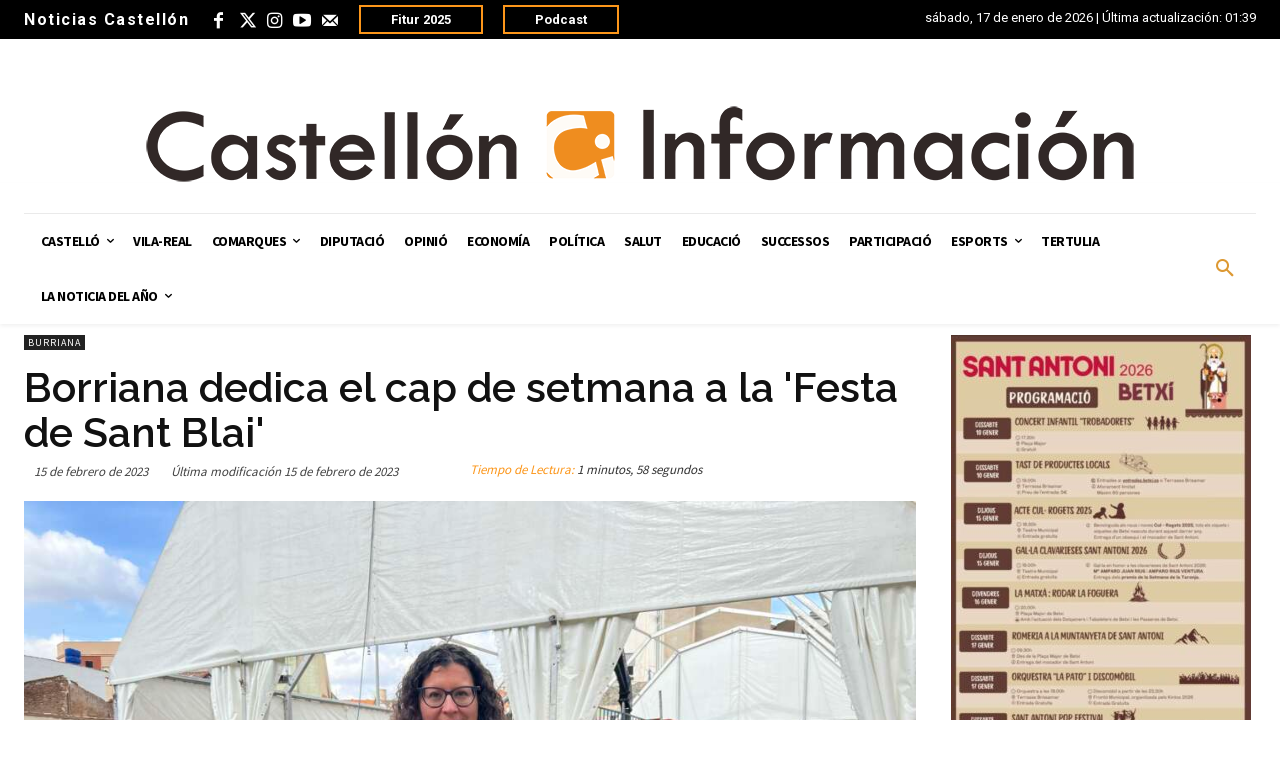

--- FILE ---
content_type: text/html; charset=UTF-8
request_url: https://www.castelloninformacion.com/borriana-dedica-el-cap-de-setmana-a-la-festa-de-sant-blai/
body_size: 64164
content:
<!doctype html >
<html dir="ltr" lang="es" prefix="og: https://ogp.me/ns#">
<head>
    <meta charset="UTF-8" />
    
    <meta name="viewport" content="width=device-width, initial-scale=1.0">
    <link rel="pingback" href="https://www.castelloninformacion.com/xmlrpc.php" />
    
		<!-- All in One SEO Pro 4.6.3 - aioseo.com -->
		<title>Borriana dedica el cap de setmana a la 'Festa de Sant Blai'</title>
		<meta name="description" content="Comptarà amb les actuacions de Generació Z, Destrangis, tributo a Estopa, del Dj Lowline, Sinbikini, Bombai i dels Djs Font i Carles Carbonell" />
		<meta name="robots" content="max-image-preview:large" />
		<link rel="canonical" href="https://www.castelloninformacion.com/borriana-dedica-el-cap-de-setmana-a-la-festa-de-sant-blai/" />
		<meta name="generator" content="All in One SEO Pro (AIOSEO) 4.6.3" />
		<meta property="og:locale" content="es_ES" />
		<meta property="og:site_name" content="Castellon Información - Noticias Castellón. Diario Castellón" />
		<meta property="og:type" content="article" />
		<meta property="og:title" content="Borriana dedica el cap de setmana a la &#039;Festa de Sant Blai&#039;" />
		<meta property="og:description" content="Comptarà amb les actuacions de Generació Z, Destrangis, tributo a Estopa, del Dj Lowline, Sinbikini, Bombai i dels Djs Font i Carles Carbonell" />
		<meta property="og:url" content="https://www.castelloninformacion.com/borriana-dedica-el-cap-de-setmana-a-la-festa-de-sant-blai/" />
		<meta property="og:image" content="https://www.castelloninformacion.com/wp-content/uploads/2023/02/Lluisa-Festa-a-Sant-Blai-2023-borriana.jpeg" />
		<meta property="og:image:secure_url" content="https://www.castelloninformacion.com/wp-content/uploads/2023/02/Lluisa-Festa-a-Sant-Blai-2023-borriana.jpeg" />
		<meta property="og:image:width" content="1060" />
		<meta property="og:image:height" content="795" />
		<meta property="article:published_time" content="2023-02-15T13:36:09+00:00" />
		<meta property="article:modified_time" content="2023-02-15T13:36:10+00:00" />
		<meta name="twitter:card" content="summary_large_image" />
		<meta name="twitter:title" content="Borriana dedica el cap de setmana a la &#039;Festa de Sant Blai&#039;" />
		<meta name="twitter:description" content="Comptarà amb les actuacions de Generació Z, Destrangis, tributo a Estopa, del Dj Lowline, Sinbikini, Bombai i dels Djs Font i Carles Carbonell" />
		<meta name="twitter:image" content="https://www.castelloninformacion.com/wp-content/uploads/2023/02/Lluisa-Festa-a-Sant-Blai-2023-borriana.jpeg" />
		<script type="application/ld+json" class="aioseo-schema">
			{"@context":"https:\/\/schema.org","@graph":[{"@type":"BlogPosting","@id":"https:\/\/www.castelloninformacion.com\/borriana-dedica-el-cap-de-setmana-a-la-festa-de-sant-blai\/#aioseo-article-65167aa3e0cd3","name":"Borriana dedica el cap de setmana a la &#039;Festa de Sant Blai&#039;","headline":"Borriana dedica el cap de setmana a la &#039;Festa de Sant Blai&#039;","description":"Comptar\u00e0 amb les actuacions de Generaci\u00f3 Z, Destrangis, tributo a Estopa, del Dj Lowline, Sinbikini, Bombai i dels Djs Font i Carles Carbonell M\u00fasica en abund\u00e0ncia i bon ambient s\u00f3n els ingredients de la nova proposta de l'Ajuntament de Borriana en la programaci\u00f3 de les festes patronals, amb el festival Festa a Sant Blai previst","author":{"@type":"Person","name":"Loles Casado","url":"https:\/\/www.castelloninformacion.com\/author\/loles\/"},"publisher":{"@id":"https:\/\/www.castelloninformacion.com\/#organization"},"image":{"@type":"ImageObject","url":"https:\/\/www.castelloninformacion.com\/wp-content\/uploads\/2023\/02\/Lluisa-Festa-a-Sant-Blai-2023-borriana.jpeg","width":1060,"height":795},"datePublished":"2023-02-15T14:36:09+01:00","dateModified":"2023-02-15T14:36:10+01:00","inLanguage":"es-ES","articleSection":"_pcomarcas2, Burriana, borriana, cap de setmana, desta, Festa de sant blai, sant blai, Castell\u00f3n Informaci\u00f3n"},{"@type":"BreadcrumbList","@id":"https:\/\/www.castelloninformacion.com\/borriana-dedica-el-cap-de-setmana-a-la-festa-de-sant-blai\/#breadcrumblist","itemListElement":[{"@type":"ListItem","@id":"https:\/\/www.castelloninformacion.com\/#listItem","position":1,"name":"Home","item":"https:\/\/www.castelloninformacion.com\/","nextItem":"https:\/\/www.castelloninformacion.com\/borriana-dedica-el-cap-de-setmana-a-la-festa-de-sant-blai\/#listItem"},{"@type":"ListItem","@id":"https:\/\/www.castelloninformacion.com\/borriana-dedica-el-cap-de-setmana-a-la-festa-de-sant-blai\/#listItem","position":2,"name":"Borriana dedica el cap de setmana a la 'Festa de Sant Blai'","previousItem":"https:\/\/www.castelloninformacion.com\/#listItem"}]},{"@type":"Organization","@id":"https:\/\/www.castelloninformacion.com\/#organization","name":"Castellon Informaci\u00f3n","url":"https:\/\/www.castelloninformacion.com\/","logo":{"@type":"ImageObject","url":"https:\/\/www.castelloninformacion.com\/wp-content\/uploads\/2024\/03\/Logo_de_Castellon_Informacion.jpg","@id":"https:\/\/www.castelloninformacion.com\/borriana-dedica-el-cap-de-setmana-a-la-festa-de-sant-blai\/#organizationLogo","width":225,"height":225},"image":{"@id":"https:\/\/www.castelloninformacion.com\/borriana-dedica-el-cap-de-setmana-a-la-festa-de-sant-blai\/#organizationLogo"}},{"@type":"Person","@id":"https:\/\/www.castelloninformacion.com\/author\/loles\/#author","url":"https:\/\/www.castelloninformacion.com\/author\/loles\/","name":"Loles Casado","image":{"@type":"ImageObject","@id":"https:\/\/www.castelloninformacion.com\/borriana-dedica-el-cap-de-setmana-a-la-festa-de-sant-blai\/#authorImage","url":"https:\/\/secure.gravatar.com\/avatar\/025f012cd7c187917366af0491d71018?s=96&d=mm&r=g","width":96,"height":96,"caption":"Loles Casado"}},{"@type":"WebPage","@id":"https:\/\/www.castelloninformacion.com\/borriana-dedica-el-cap-de-setmana-a-la-festa-de-sant-blai\/#webpage","url":"https:\/\/www.castelloninformacion.com\/borriana-dedica-el-cap-de-setmana-a-la-festa-de-sant-blai\/","name":"Borriana dedica el cap de setmana a la 'Festa de Sant Blai'","description":"Comptar\u00e0 amb les actuacions de Generaci\u00f3 Z, Destrangis, tributo a Estopa, del Dj Lowline, Sinbikini, Bombai i dels Djs Font i Carles Carbonell","inLanguage":"es-ES","isPartOf":{"@id":"https:\/\/www.castelloninformacion.com\/#website"},"breadcrumb":{"@id":"https:\/\/www.castelloninformacion.com\/borriana-dedica-el-cap-de-setmana-a-la-festa-de-sant-blai\/#breadcrumblist"},"author":{"@id":"https:\/\/www.castelloninformacion.com\/author\/loles\/#author"},"creator":{"@id":"https:\/\/www.castelloninformacion.com\/author\/loles\/#author"},"image":{"@type":"ImageObject","url":"https:\/\/www.castelloninformacion.com\/wp-content\/uploads\/2023\/02\/Lluisa-Festa-a-Sant-Blai-2023-borriana.jpeg","@id":"https:\/\/www.castelloninformacion.com\/borriana-dedica-el-cap-de-setmana-a-la-festa-de-sant-blai\/#mainImage","width":1060,"height":795},"primaryImageOfPage":{"@id":"https:\/\/www.castelloninformacion.com\/borriana-dedica-el-cap-de-setmana-a-la-festa-de-sant-blai\/#mainImage"},"datePublished":"2023-02-15T14:36:09+01:00","dateModified":"2023-02-15T14:36:10+01:00"},{"@type":"WebSite","@id":"https:\/\/www.castelloninformacion.com\/#website","url":"https:\/\/www.castelloninformacion.com\/","name":"Castellon Informaci\u00f3n","alternateName":"Noticias Castell\u00f3n","description":"Noticias Castell\u00f3n. Diario Castell\u00f3n","inLanguage":"es-ES","publisher":{"@id":"https:\/\/www.castelloninformacion.com\/#organization"}}]}
		</script>
		<!-- All in One SEO Pro -->

<link rel="icon" type="image/png" href="https://www.castelloninformacion.com/wp-content/uploads/2022/05/favicon.png"><link rel='dns-prefetch' href='//fonts.googleapis.com' />
<link rel="alternate" type="application/rss+xml" title="Castellon Información &raquo; Feed" href="https://www.castelloninformacion.com/feed/" />
<link rel="alternate" type="application/rss+xml" title="Castellon Información &raquo; Feed de los comentarios" href="https://www.castelloninformacion.com/comments/feed/" />
		<!-- This site uses the Google Analytics by MonsterInsights plugin v9.11.1 - Using Analytics tracking - https://www.monsterinsights.com/ -->
		<!-- Note: MonsterInsights is not currently configured on this site. The site owner needs to authenticate with Google Analytics in the MonsterInsights settings panel. -->
					<!-- No tracking code set -->
				<!-- / Google Analytics by MonsterInsights -->
		<script type="text/javascript">
/* <![CDATA[ */
window._wpemojiSettings = {"baseUrl":"https:\/\/s.w.org\/images\/core\/emoji\/14.0.0\/72x72\/","ext":".png","svgUrl":"https:\/\/s.w.org\/images\/core\/emoji\/14.0.0\/svg\/","svgExt":".svg","source":{"concatemoji":"https:\/\/www.castelloninformacion.com\/wp-includes\/js\/wp-emoji-release.min.js?ver=6.4.3"}};
/*! This file is auto-generated */
!function(i,n){var o,s,e;function c(e){try{var t={supportTests:e,timestamp:(new Date).valueOf()};sessionStorage.setItem(o,JSON.stringify(t))}catch(e){}}function p(e,t,n){e.clearRect(0,0,e.canvas.width,e.canvas.height),e.fillText(t,0,0);var t=new Uint32Array(e.getImageData(0,0,e.canvas.width,e.canvas.height).data),r=(e.clearRect(0,0,e.canvas.width,e.canvas.height),e.fillText(n,0,0),new Uint32Array(e.getImageData(0,0,e.canvas.width,e.canvas.height).data));return t.every(function(e,t){return e===r[t]})}function u(e,t,n){switch(t){case"flag":return n(e,"\ud83c\udff3\ufe0f\u200d\u26a7\ufe0f","\ud83c\udff3\ufe0f\u200b\u26a7\ufe0f")?!1:!n(e,"\ud83c\uddfa\ud83c\uddf3","\ud83c\uddfa\u200b\ud83c\uddf3")&&!n(e,"\ud83c\udff4\udb40\udc67\udb40\udc62\udb40\udc65\udb40\udc6e\udb40\udc67\udb40\udc7f","\ud83c\udff4\u200b\udb40\udc67\u200b\udb40\udc62\u200b\udb40\udc65\u200b\udb40\udc6e\u200b\udb40\udc67\u200b\udb40\udc7f");case"emoji":return!n(e,"\ud83e\udef1\ud83c\udffb\u200d\ud83e\udef2\ud83c\udfff","\ud83e\udef1\ud83c\udffb\u200b\ud83e\udef2\ud83c\udfff")}return!1}function f(e,t,n){var r="undefined"!=typeof WorkerGlobalScope&&self instanceof WorkerGlobalScope?new OffscreenCanvas(300,150):i.createElement("canvas"),a=r.getContext("2d",{willReadFrequently:!0}),o=(a.textBaseline="top",a.font="600 32px Arial",{});return e.forEach(function(e){o[e]=t(a,e,n)}),o}function t(e){var t=i.createElement("script");t.src=e,t.defer=!0,i.head.appendChild(t)}"undefined"!=typeof Promise&&(o="wpEmojiSettingsSupports",s=["flag","emoji"],n.supports={everything:!0,everythingExceptFlag:!0},e=new Promise(function(e){i.addEventListener("DOMContentLoaded",e,{once:!0})}),new Promise(function(t){var n=function(){try{var e=JSON.parse(sessionStorage.getItem(o));if("object"==typeof e&&"number"==typeof e.timestamp&&(new Date).valueOf()<e.timestamp+604800&&"object"==typeof e.supportTests)return e.supportTests}catch(e){}return null}();if(!n){if("undefined"!=typeof Worker&&"undefined"!=typeof OffscreenCanvas&&"undefined"!=typeof URL&&URL.createObjectURL&&"undefined"!=typeof Blob)try{var e="postMessage("+f.toString()+"("+[JSON.stringify(s),u.toString(),p.toString()].join(",")+"));",r=new Blob([e],{type:"text/javascript"}),a=new Worker(URL.createObjectURL(r),{name:"wpTestEmojiSupports"});return void(a.onmessage=function(e){c(n=e.data),a.terminate(),t(n)})}catch(e){}c(n=f(s,u,p))}t(n)}).then(function(e){for(var t in e)n.supports[t]=e[t],n.supports.everything=n.supports.everything&&n.supports[t],"flag"!==t&&(n.supports.everythingExceptFlag=n.supports.everythingExceptFlag&&n.supports[t]);n.supports.everythingExceptFlag=n.supports.everythingExceptFlag&&!n.supports.flag,n.DOMReady=!1,n.readyCallback=function(){n.DOMReady=!0}}).then(function(){return e}).then(function(){var e;n.supports.everything||(n.readyCallback(),(e=n.source||{}).concatemoji?t(e.concatemoji):e.wpemoji&&e.twemoji&&(t(e.twemoji),t(e.wpemoji)))}))}((window,document),window._wpemojiSettings);
/* ]]> */
</script>
<style id='wp-emoji-styles-inline-css' type='text/css'>

	img.wp-smiley, img.emoji {
		display: inline !important;
		border: none !important;
		box-shadow: none !important;
		height: 1em !important;
		width: 1em !important;
		margin: 0 0.07em !important;
		vertical-align: -0.1em !important;
		background: none !important;
		padding: 0 !important;
	}
</style>
<link rel='stylesheet' id='wp-block-library-css' href='https://www.castelloninformacion.com/wp-includes/css/dist/block-library/style.min.css?ver=6.4.3' type='text/css' media='all' />
<style id='classic-theme-styles-inline-css' type='text/css'>
/*! This file is auto-generated */
.wp-block-button__link{color:#fff;background-color:#32373c;border-radius:9999px;box-shadow:none;text-decoration:none;padding:calc(.667em + 2px) calc(1.333em + 2px);font-size:1.125em}.wp-block-file__button{background:#32373c;color:#fff;text-decoration:none}
</style>
<style id='global-styles-inline-css' type='text/css'>
body{--wp--preset--color--black: #000000;--wp--preset--color--cyan-bluish-gray: #abb8c3;--wp--preset--color--white: #ffffff;--wp--preset--color--pale-pink: #f78da7;--wp--preset--color--vivid-red: #cf2e2e;--wp--preset--color--luminous-vivid-orange: #ff6900;--wp--preset--color--luminous-vivid-amber: #fcb900;--wp--preset--color--light-green-cyan: #7bdcb5;--wp--preset--color--vivid-green-cyan: #00d084;--wp--preset--color--pale-cyan-blue: #8ed1fc;--wp--preset--color--vivid-cyan-blue: #0693e3;--wp--preset--color--vivid-purple: #9b51e0;--wp--preset--gradient--vivid-cyan-blue-to-vivid-purple: linear-gradient(135deg,rgba(6,147,227,1) 0%,rgb(155,81,224) 100%);--wp--preset--gradient--light-green-cyan-to-vivid-green-cyan: linear-gradient(135deg,rgb(122,220,180) 0%,rgb(0,208,130) 100%);--wp--preset--gradient--luminous-vivid-amber-to-luminous-vivid-orange: linear-gradient(135deg,rgba(252,185,0,1) 0%,rgba(255,105,0,1) 100%);--wp--preset--gradient--luminous-vivid-orange-to-vivid-red: linear-gradient(135deg,rgba(255,105,0,1) 0%,rgb(207,46,46) 100%);--wp--preset--gradient--very-light-gray-to-cyan-bluish-gray: linear-gradient(135deg,rgb(238,238,238) 0%,rgb(169,184,195) 100%);--wp--preset--gradient--cool-to-warm-spectrum: linear-gradient(135deg,rgb(74,234,220) 0%,rgb(151,120,209) 20%,rgb(207,42,186) 40%,rgb(238,44,130) 60%,rgb(251,105,98) 80%,rgb(254,248,76) 100%);--wp--preset--gradient--blush-light-purple: linear-gradient(135deg,rgb(255,206,236) 0%,rgb(152,150,240) 100%);--wp--preset--gradient--blush-bordeaux: linear-gradient(135deg,rgb(254,205,165) 0%,rgb(254,45,45) 50%,rgb(107,0,62) 100%);--wp--preset--gradient--luminous-dusk: linear-gradient(135deg,rgb(255,203,112) 0%,rgb(199,81,192) 50%,rgb(65,88,208) 100%);--wp--preset--gradient--pale-ocean: linear-gradient(135deg,rgb(255,245,203) 0%,rgb(182,227,212) 50%,rgb(51,167,181) 100%);--wp--preset--gradient--electric-grass: linear-gradient(135deg,rgb(202,248,128) 0%,rgb(113,206,126) 100%);--wp--preset--gradient--midnight: linear-gradient(135deg,rgb(2,3,129) 0%,rgb(40,116,252) 100%);--wp--preset--font-size--small: 11px;--wp--preset--font-size--medium: 20px;--wp--preset--font-size--large: 32px;--wp--preset--font-size--x-large: 42px;--wp--preset--font-size--regular: 15px;--wp--preset--font-size--larger: 50px;--wp--preset--spacing--20: 0.44rem;--wp--preset--spacing--30: 0.67rem;--wp--preset--spacing--40: 1rem;--wp--preset--spacing--50: 1.5rem;--wp--preset--spacing--60: 2.25rem;--wp--preset--spacing--70: 3.38rem;--wp--preset--spacing--80: 5.06rem;--wp--preset--shadow--natural: 6px 6px 9px rgba(0, 0, 0, 0.2);--wp--preset--shadow--deep: 12px 12px 50px rgba(0, 0, 0, 0.4);--wp--preset--shadow--sharp: 6px 6px 0px rgba(0, 0, 0, 0.2);--wp--preset--shadow--outlined: 6px 6px 0px -3px rgba(255, 255, 255, 1), 6px 6px rgba(0, 0, 0, 1);--wp--preset--shadow--crisp: 6px 6px 0px rgba(0, 0, 0, 1);}:where(.is-layout-flex){gap: 0.5em;}:where(.is-layout-grid){gap: 0.5em;}body .is-layout-flow > .alignleft{float: left;margin-inline-start: 0;margin-inline-end: 2em;}body .is-layout-flow > .alignright{float: right;margin-inline-start: 2em;margin-inline-end: 0;}body .is-layout-flow > .aligncenter{margin-left: auto !important;margin-right: auto !important;}body .is-layout-constrained > .alignleft{float: left;margin-inline-start: 0;margin-inline-end: 2em;}body .is-layout-constrained > .alignright{float: right;margin-inline-start: 2em;margin-inline-end: 0;}body .is-layout-constrained > .aligncenter{margin-left: auto !important;margin-right: auto !important;}body .is-layout-constrained > :where(:not(.alignleft):not(.alignright):not(.alignfull)){max-width: var(--wp--style--global--content-size);margin-left: auto !important;margin-right: auto !important;}body .is-layout-constrained > .alignwide{max-width: var(--wp--style--global--wide-size);}body .is-layout-flex{display: flex;}body .is-layout-flex{flex-wrap: wrap;align-items: center;}body .is-layout-flex > *{margin: 0;}body .is-layout-grid{display: grid;}body .is-layout-grid > *{margin: 0;}:where(.wp-block-columns.is-layout-flex){gap: 2em;}:where(.wp-block-columns.is-layout-grid){gap: 2em;}:where(.wp-block-post-template.is-layout-flex){gap: 1.25em;}:where(.wp-block-post-template.is-layout-grid){gap: 1.25em;}.has-black-color{color: var(--wp--preset--color--black) !important;}.has-cyan-bluish-gray-color{color: var(--wp--preset--color--cyan-bluish-gray) !important;}.has-white-color{color: var(--wp--preset--color--white) !important;}.has-pale-pink-color{color: var(--wp--preset--color--pale-pink) !important;}.has-vivid-red-color{color: var(--wp--preset--color--vivid-red) !important;}.has-luminous-vivid-orange-color{color: var(--wp--preset--color--luminous-vivid-orange) !important;}.has-luminous-vivid-amber-color{color: var(--wp--preset--color--luminous-vivid-amber) !important;}.has-light-green-cyan-color{color: var(--wp--preset--color--light-green-cyan) !important;}.has-vivid-green-cyan-color{color: var(--wp--preset--color--vivid-green-cyan) !important;}.has-pale-cyan-blue-color{color: var(--wp--preset--color--pale-cyan-blue) !important;}.has-vivid-cyan-blue-color{color: var(--wp--preset--color--vivid-cyan-blue) !important;}.has-vivid-purple-color{color: var(--wp--preset--color--vivid-purple) !important;}.has-black-background-color{background-color: var(--wp--preset--color--black) !important;}.has-cyan-bluish-gray-background-color{background-color: var(--wp--preset--color--cyan-bluish-gray) !important;}.has-white-background-color{background-color: var(--wp--preset--color--white) !important;}.has-pale-pink-background-color{background-color: var(--wp--preset--color--pale-pink) !important;}.has-vivid-red-background-color{background-color: var(--wp--preset--color--vivid-red) !important;}.has-luminous-vivid-orange-background-color{background-color: var(--wp--preset--color--luminous-vivid-orange) !important;}.has-luminous-vivid-amber-background-color{background-color: var(--wp--preset--color--luminous-vivid-amber) !important;}.has-light-green-cyan-background-color{background-color: var(--wp--preset--color--light-green-cyan) !important;}.has-vivid-green-cyan-background-color{background-color: var(--wp--preset--color--vivid-green-cyan) !important;}.has-pale-cyan-blue-background-color{background-color: var(--wp--preset--color--pale-cyan-blue) !important;}.has-vivid-cyan-blue-background-color{background-color: var(--wp--preset--color--vivid-cyan-blue) !important;}.has-vivid-purple-background-color{background-color: var(--wp--preset--color--vivid-purple) !important;}.has-black-border-color{border-color: var(--wp--preset--color--black) !important;}.has-cyan-bluish-gray-border-color{border-color: var(--wp--preset--color--cyan-bluish-gray) !important;}.has-white-border-color{border-color: var(--wp--preset--color--white) !important;}.has-pale-pink-border-color{border-color: var(--wp--preset--color--pale-pink) !important;}.has-vivid-red-border-color{border-color: var(--wp--preset--color--vivid-red) !important;}.has-luminous-vivid-orange-border-color{border-color: var(--wp--preset--color--luminous-vivid-orange) !important;}.has-luminous-vivid-amber-border-color{border-color: var(--wp--preset--color--luminous-vivid-amber) !important;}.has-light-green-cyan-border-color{border-color: var(--wp--preset--color--light-green-cyan) !important;}.has-vivid-green-cyan-border-color{border-color: var(--wp--preset--color--vivid-green-cyan) !important;}.has-pale-cyan-blue-border-color{border-color: var(--wp--preset--color--pale-cyan-blue) !important;}.has-vivid-cyan-blue-border-color{border-color: var(--wp--preset--color--vivid-cyan-blue) !important;}.has-vivid-purple-border-color{border-color: var(--wp--preset--color--vivid-purple) !important;}.has-vivid-cyan-blue-to-vivid-purple-gradient-background{background: var(--wp--preset--gradient--vivid-cyan-blue-to-vivid-purple) !important;}.has-light-green-cyan-to-vivid-green-cyan-gradient-background{background: var(--wp--preset--gradient--light-green-cyan-to-vivid-green-cyan) !important;}.has-luminous-vivid-amber-to-luminous-vivid-orange-gradient-background{background: var(--wp--preset--gradient--luminous-vivid-amber-to-luminous-vivid-orange) !important;}.has-luminous-vivid-orange-to-vivid-red-gradient-background{background: var(--wp--preset--gradient--luminous-vivid-orange-to-vivid-red) !important;}.has-very-light-gray-to-cyan-bluish-gray-gradient-background{background: var(--wp--preset--gradient--very-light-gray-to-cyan-bluish-gray) !important;}.has-cool-to-warm-spectrum-gradient-background{background: var(--wp--preset--gradient--cool-to-warm-spectrum) !important;}.has-blush-light-purple-gradient-background{background: var(--wp--preset--gradient--blush-light-purple) !important;}.has-blush-bordeaux-gradient-background{background: var(--wp--preset--gradient--blush-bordeaux) !important;}.has-luminous-dusk-gradient-background{background: var(--wp--preset--gradient--luminous-dusk) !important;}.has-pale-ocean-gradient-background{background: var(--wp--preset--gradient--pale-ocean) !important;}.has-electric-grass-gradient-background{background: var(--wp--preset--gradient--electric-grass) !important;}.has-midnight-gradient-background{background: var(--wp--preset--gradient--midnight) !important;}.has-small-font-size{font-size: var(--wp--preset--font-size--small) !important;}.has-medium-font-size{font-size: var(--wp--preset--font-size--medium) !important;}.has-large-font-size{font-size: var(--wp--preset--font-size--large) !important;}.has-x-large-font-size{font-size: var(--wp--preset--font-size--x-large) !important;}
.wp-block-navigation a:where(:not(.wp-element-button)){color: inherit;}
:where(.wp-block-post-template.is-layout-flex){gap: 1.25em;}:where(.wp-block-post-template.is-layout-grid){gap: 1.25em;}
:where(.wp-block-columns.is-layout-flex){gap: 2em;}:where(.wp-block-columns.is-layout-grid){gap: 2em;}
.wp-block-pullquote{font-size: 1.5em;line-height: 1.6;}
</style>
<link rel='stylesheet' id='td-plugin-multi-purpose-css' href='https://www.castelloninformacion.com/wp-content/plugins/td-composer/td-multi-purpose/style.css?ver=6e115e4f3fd55dfd38f44cc142869bd1' type='text/css' media='all' />
<link rel='stylesheet' id='google-fonts-style-css' href='https://fonts.googleapis.com/css?family=Open+Sans%3A400%2C600%2C700%7CRoboto%3A400%2C500%2C700%7CGelasio%3A500%2C700%2C400%7CSource+Sans+Pro%3A400%2C700%2C600%2C900%7CPoppins%3A600%2C700%2C400%7CRaleway%3A600%2C400&#038;display=swap&#038;ver=12.6.3' type='text/css' media='all' />
<link rel='stylesheet' id='newsletter-css' href='https://www.castelloninformacion.com/wp-content/plugins/newsletter/style.css?ver=8.3.3' type='text/css' media='all' />
<link rel='stylesheet' id='td-theme-css' href='https://www.castelloninformacion.com/wp-content/themes/Newspaper/style.css?ver=12.6.3' type='text/css' media='all' />
<style id='td-theme-inline-css' type='text/css'>@media (max-width:767px){.td-header-desktop-wrap{display:none}}@media (min-width:767px){.td-header-mobile-wrap{display:none}}</style>
<link rel='stylesheet' id='td-theme-child-css' href='https://www.castelloninformacion.com/wp-content/themes/Newspaper-child/style.css?ver=12.6.3c' type='text/css' media='all' />
<link rel='stylesheet' id='td-legacy-framework-front-style-css' href='https://www.castelloninformacion.com/wp-content/plugins/td-composer/legacy/Newspaper/assets/css/td_legacy_main.css?ver=6e115e4f3fd55dfd38f44cc142869bd1' type='text/css' media='all' />
<link rel='stylesheet' id='tdb_style_cloud_templates_front-css' href='https://www.castelloninformacion.com/wp-content/plugins/td-cloud-library/assets/css/tdb_main.css?ver=6cc04771d778c6f460cf525df52258a3' type='text/css' media='all' />
<script type="text/javascript" src="https://www.castelloninformacion.com/wp-includes/js/jquery/jquery.min.js?ver=3.7.1" id="jquery-core-js"></script>
<script type="text/javascript" src="https://www.castelloninformacion.com/wp-includes/js/jquery/jquery-migrate.min.js?ver=3.4.1" id="jquery-migrate-js"></script>
<link rel="https://api.w.org/" href="https://www.castelloninformacion.com/wp-json/" /><link rel="alternate" type="application/json" href="https://www.castelloninformacion.com/wp-json/wp/v2/posts/363577" /><link rel="EditURI" type="application/rsd+xml" title="RSD" href="https://www.castelloninformacion.com/xmlrpc.php?rsd" />
<meta name="generator" content="WordPress 6.4.3" />
<link rel='shortlink' href='https://www.castelloninformacion.com/?p=363577' />
<link rel="alternate" type="application/json+oembed" href="https://www.castelloninformacion.com/wp-json/oembed/1.0/embed?url=https%3A%2F%2Fwww.castelloninformacion.com%2Fborriana-dedica-el-cap-de-setmana-a-la-festa-de-sant-blai%2F" />
<link rel="alternate" type="text/xml+oembed" href="https://www.castelloninformacion.com/wp-json/oembed/1.0/embed?url=https%3A%2F%2Fwww.castelloninformacion.com%2Fborriana-dedica-el-cap-de-setmana-a-la-festa-de-sant-blai%2F&#038;format=xml" />

<!-- This site is using AdRotate v5.12.10 to display their advertisements - https://ajdg.solutions/ -->
<!-- AdRotate CSS -->
<style type="text/css" media="screen">
	.g { margin:0px; padding:0px; overflow:hidden; line-height:1; zoom:1; }
	.g img { height:auto; }
	.g-col { position:relative; float:left; }
	.g-col:first-child { margin-left: 0; }
	.g-col:last-child { margin-right: 0; }
	.g-1 { margin:0px;  width:100%; max-width:1400px; height:100%; max-height:90px; }
	.g-2 { width:100%; max-width:256px; height:100%; max-height:256px; margin: 0 auto; }
	.g-4 { margin:0px;  width:100%; max-width:1000px; height:100%; max-height:90px; }
	.g-5 { margin:0px;  width:100%; max-width:300px; height:100%; max-height:600px; }
	.g-6 { margin:0px;  width:100%; max-width:300px; height:100%; max-height:300px; }
	.g-7 { margin:0px;  width:100%; max-width:300px; height:100%; max-height:300px; }
	.g-8 { width:100%; max-width:1000px; height:100%; max-height:90px; margin: 0 auto; }
	.g-9 { width:100%; max-width:256px; height:100%; max-height:256px; margin: 0 auto; }
	.g-10 { width:100%; max-width:1000px; height:100%; max-height:90px; margin: 0 auto; }
	.g-11 { width:100%; max-width:256px; height:100%; max-height:256px; margin: 0 auto; }
	.g-12 { width:100%; max-width:1000px; height:100%; max-height:100px; margin: 0 auto; }
	.g-13 { margin:0px;  width:100%; max-width:256px; height:100%; max-height:256px; }
	.g-14 { width:100%; max-width:1000px; height:100%; max-height:90px; margin: 0 auto; }
	.g-15 { margin:0px;  width:100%; max-width:256px; height:100%; max-height:256px; }
	.g-16 { margin:0px;  width:100%; max-width:256px; height:100%; max-height:256px; }
	.g-17 { width:100%; max-width:1000px; height:100%; max-height:90px; margin: 0 auto; }
	.g-18 { width:100%; max-width:256px; height:100%; max-height:256px; margin: 0 auto; }
	.g-19 { width:100%; max-width:1000px; height:100%; max-height:90px; margin: 0 auto; }
	.g-20 { width:100%; max-width:256px; height:100%; max-height:256px; margin: 0 auto; }
	.g-21 { width:100%; max-width:1000px; height:100%; max-height:90px; margin: 0 auto; }
	.g-22 { width:100%; max-width:256px; height:100%; max-height:256px; margin: 0 auto; }
	.g-23 { width:100%; max-width:1000px; height:100%; max-height:90px; margin: 0 auto; }
	.g-24 { width:100%; max-width:256px; height:100%; max-height:273px; margin: 0 auto; }
	.g-25 { margin:0px;  width:100%; max-width:256px; height:100%; max-height:256px; }
	.g-26 { width:100%; max-width:1000px; height:100%; max-height:90px; margin: 0 auto; }
	.g-27 { width:100%; max-width:256px; height:100%; max-height:256px; margin: 0 auto; }
	.g-29 { width:100%; max-width:1000px; height:100%; max-height:90px; margin: 0 auto; }
	.g-30 { margin:0px;  width:100%; max-width:300px; height:100%; max-height:300px; }
	.g-31 { width:100%; max-width:1000px; height:100%; max-height:90px; margin: 0 auto; }
	.g-32 { width:100%; max-width:256px; height:100%; max-height:256px; margin: 0 auto; }
	.g-33 { margin:0px;  width:100%; max-width:256px; height:100%; max-height:256px; }
	.g-34 { width:100%; max-width:1000px; height:100%; max-height:90px; margin: 0 auto; }
	.g-35 { margin:0px;  width:100%; max-width:256px; height:100%; max-height:256px; }
	.g-36 { width:100%; max-width:300px; height:100%; max-height:300px; margin: 0 auto; }
	.g-37 { width:100%; max-width:256px; height:100%; max-height:256px; margin: 0 auto; }
	.g-38 { margin:0px;  width:100%; max-width:256px; height:100%; max-height:256px; }
	.g-39 { margin:0px;  width:100%; max-width:1000px; height:100%; max-height:90px; }
	.g-40 { margin:0px;  width:100%; max-width:1000px; height:100%; max-height:90px; }
	.g-41 { width:100%; max-width:1000px; height:100%; max-height:90px; margin: 0 auto; }
	.g-42 { margin:0px;  width:100%; max-width:256px; height:100%; max-height:256px; }
	.g-43 { width:100%; max-width:1000px; height:100%; max-height:90px; margin: 0 auto; }
	.g-44 { width:100%; max-width:256px; height:100%; max-height:362px; margin: 0 auto; }
	.g-45 { width:100%; max-width:1000px; height:100%; max-height:90px; margin: 0 auto; }
	.g-46 { width:100%; max-width:1000px; height:100%; max-height:140px; margin: 0 auto; }
	.g-47 { width:100%; max-width:256px; height:100%; max-height:256px; margin: 0 auto; }
	.g-48 { width:100%; max-width:1000px; height:100%; max-height:90px; margin: 0 auto; }
	.g-49 { width:100%; max-width:1000px; height:100%; max-height:90px; margin: 0 auto; }
	.g-50 { width:100%; max-width:256px; height:100%; max-height:256px; margin: 0 auto; }
	.g-51 { width:100%; max-width:256px; height:100%; max-height:350px; margin: 0 auto; }
	.g-52 { width:100%; max-width:256px; height:100%; max-height:256px; margin: 0 auto; }
	.g-53 { width:100%; max-width:300px; height:100%; max-height:600px; margin: 0 auto; }
	.g-54 { width:100%; max-width:1000px; height:100%; max-height:90px; margin: 0 auto; }
	.g-55 { width:100%; max-width:1000px; height:100%; max-height:90px; margin: 0 auto; }
	.g-56 { width:100%; max-width:1000px; height:100%; max-height:90px; margin: 0 auto; }
	.g-57 { width:100%; max-width:256px; height:100%; max-height:256px; margin: 0 auto; }
	.g-58 { width:100%; max-width:256px; height:100%; max-height:256px; margin: 0 auto; }
	.g-59 { width:100%; max-width:1000px; height:100%; max-height:90px; margin: 0 auto; }
	.g-60 { width:100%; max-width:1000px; height:100%; max-height:90px; margin: 0 auto; }
	.g-61 { width:100%; max-width:1000px; height:100%; max-height:90px; margin: 0 auto; }
	.g-62 { width:100%; max-width:256px; height:100%; max-height:256px; margin: 0 auto; }
	.g-63 { width:100%; max-width:256px; height:100%; max-height:256px; margin: 0 auto; }
	.g-64 { width:100%; max-width:256px; height:100%; max-height:256px; margin: 0 auto; }
	.g-65 { width:100%; max-width:256px; height:100%; max-height:256px; margin: 0 auto; }
	.g-66 { width:100%; max-width:256px; height:100%; max-height:360px; margin: 0 auto; }
	.g-67 { margin:0px;  width:100%; max-width:256px; height:100%; max-height:256px; }
	.g-68 { width:100%; max-width:2546px; height:100%; max-height:360px; margin: 0 auto; }
	.g-69 { width:100%; max-width:256px; height:100%; max-height:256px; margin: 0 auto; }
	.g-70 { width:100%; max-width:1000px; height:100%; max-height:90px; margin: 0 auto; }
	.g-71 { width:100%; max-width:256px; height:100%; max-height:256px; margin: 0 auto; }
	.g-72 { margin:0px;  width:100%; max-width:1000px; height:100%; max-height:90px; }
	.g-73 { width:100%; max-width:1000px; height:100%; max-height:90px; margin: 0 auto; }
	.g-74 { width:100%; max-width:256px; height:100%; max-height:256px; margin: 0 auto; }
	.g-75 { width:100%; max-width:1000px; height:100%; max-height:90px; margin: 0 auto; }
	.g-76 { width:100%; max-width:300px; height:100%; max-height:600px; margin: 0 auto; }
	.g-77 { width:100%; max-width:1000px; height:100%; max-height:90px; margin: 0 auto; }
	.g-78 { width:100%; max-width:1000px; height:100%; max-height:90px; margin: 0 auto; }
	.g-79 { width:100%; max-width:1000px; height:100%; max-height:90px; margin: 0 auto; }
	.g-80 { width:100%; max-width:1000px; height:100%; max-height:90px; margin: 0 auto; }
	.g-81 { width:100%; max-width:256px; height:100%; max-height:256px; margin: 0 auto; }
	.g-82 { width:100%; max-width:1000px; height:100%; max-height:90px; margin: 0 auto; }
	.g-83 { width:100%; max-width:256px; height:100%; max-height:256px; margin: 0 auto; }
	.g-84 { width:100%; max-width:1000px; height:100%; max-height:90px; margin: 0 auto; }
	.g-85 { margin:0px;  width:100%; max-width:1000px; height:100%; max-height:90px; }
	.g-86 { width:100%; max-width:1000px; height:100%; max-height:90px; margin: 0 auto; }
	.g-87 { width:100%; max-width:1000px; height:100%; max-height:90px; margin: 0 auto; }
	.g-88 { width:100%; max-width:256px; height:100%; max-height:313px; margin: 0 auto; }
	.g-89 { width:100%; max-width:1000px; height:100%; max-height:90px; margin: 0 auto; }
	.g-90 { width:100%; max-width:1000px; height:100%; max-height:90px; margin: 0 auto; }
	.g-91 { width:100%; max-width:256px; height:100%; max-height:256px; margin: 0 auto; }
	.g-92 { width:100%; max-width:256px; height:100%; max-height:256px; margin: 0 auto; }
	.g-93 { width:100%; max-width:1000px; height:100%; max-height:90px; margin: 0 auto; }
	.g-94 { width:100%; max-width:1000px; height:100%; max-height:90px; margin: 0 auto; }
	.g-95 { width:100%; max-width:1000px; height:100%; max-height:90px; margin: 0 auto; }
	.g-96 { width:100%; max-width:1000px; height:100%; max-height:100px; margin: 0 auto; }
	.g-97 { width:100%; max-width:1000px; height:100%; max-height:90px; margin: 0 auto; }
	.g-98 { width:100%; max-width:1000px; height:100%; max-height:90px; margin: 0 auto; }
	.g-99 { width:100%; max-width:1000px; height:100%; max-height:90px; margin: 0 auto; }
	.g-100 { width:100%; max-width:1000px; height:100%; max-height:90px; margin: 0 auto; }
	.g-101 { width:100%; max-width:1000px; height:100%; max-height:90px; margin: 0 auto; }
	.g-102 { width:100%; max-width:1000px; height:100%; max-height:90px; margin: 0 auto; }
	.g-103 { width:100%; max-width:1000px; height:100%; max-height:90px; margin: 0 auto; }
	.g-104 { width:100%; max-width:256px; height:100%; max-height:361px; margin: 0 auto; }
	.g-105 { width:100%; max-width:300px; height:100%; max-height:300px; margin: 0 auto; }
	.g-106 { width:100%; max-width:1000px; height:100%; max-height:90px; margin: 0 auto; }
	.g-107 { width:100%; max-width:1000px; height:100%; max-height:90px; margin: 0 auto; }
	.g-108 { width:100%; max-width:1000px; height:100%; max-height:90px; margin: 0 auto; }
	.g-109 { width:100%; max-width:300px; height:100%; max-height:600px; margin: 0 auto; }
	.g-110 { width:100%; max-width:300px; height:100%; max-height:600px; margin: 0 auto; }
	@media only screen and (max-width: 480px) {
		.g-col, .g-dyn, .g-single { width:100%; margin-left:0; margin-right:0; }
	}
</style>
<!-- /AdRotate CSS -->

  <script src="https://cdn.onesignal.com/sdks/web/v16/OneSignalSDK.page.js" defer></script>
  <script>
          window.OneSignalDeferred = window.OneSignalDeferred || [];
          OneSignalDeferred.push(async function(OneSignal) {
            await OneSignal.init({
              appId: "cd8269fd-51cf-4d33-8b60-8e35d1bfc241",
              serviceWorkerOverrideForTypical: true,
              path: "https://www.castelloninformacion.com/wp-content/plugins/onesignal-free-web-push-notifications/sdk_files/",
              serviceWorkerParam: { scope: "/wp-content/plugins/onesignal-free-web-push-notifications/sdk_files/push/onesignal/" },
              serviceWorkerPath: "OneSignalSDKWorker.js",
            });
          });

          // Unregister the legacy OneSignal service worker to prevent scope conflicts
          navigator.serviceWorker.getRegistrations().then((registrations) => {
            // Iterate through all registered service workers
            registrations.forEach((registration) => {
              // Check the script URL to identify the specific service worker
              if (registration.active && registration.active.scriptURL.includes('OneSignalSDKWorker.js.php')) {
                // Unregister the service worker
                registration.unregister().then((success) => {
                  if (success) {
                    console.log('OneSignalSW: Successfully unregistered:', registration.active.scriptURL);
                  } else {
                    console.log('OneSignalSW: Failed to unregister:', registration.active.scriptURL);
                  }
                });
              }
            });
          }).catch((error) => {
            console.error('Error fetching service worker registrations:', error);
          });
        </script>
<meta property="og:image" content="https://www.castelloninformacion.com/wp-content/uploads/2023/02/Lluisa-Festa-a-Sant-Blai-2023-borriana.jpeg"><!-- Global site tag (gtag.js) - Google Analytics -->
            <script data-category="functional" class="cmplz-native" async src="https://www.googletagmanager.com/gtag/js?id=UA-16108640-44"></script>
            <script data-category="functional" class="cmplz-native">
                window.dataLayer = window.dataLayer || [];
                function gtag(){dataLayer.push(arguments);}
                gtag("js", new Date());

                gtag("config", "UA-16108640-44");
            </script>    <script>
        window.tdb_global_vars = {"wpRestUrl":"https:\/\/www.castelloninformacion.com\/wp-json\/","permalinkStructure":"\/%postname%\/"};
        window.tdb_p_autoload_vars = {"isAjax":false,"isAdminBarShowing":false,"autoloadScrollPercent":50,"postAutoloadStatus":"off","origPostEditUrl":null};
    </script>
    
    <style id="tdb-global-colors">:root{--accent-color:#fff}</style>
	

<!-- JS generated by theme -->

<script>
    
    

	    var tdBlocksArray = []; //here we store all the items for the current page

	    // td_block class - each ajax block uses a object of this class for requests
	    function tdBlock() {
		    this.id = '';
		    this.block_type = 1; //block type id (1-234 etc)
		    this.atts = '';
		    this.td_column_number = '';
		    this.td_current_page = 1; //
		    this.post_count = 0; //from wp
		    this.found_posts = 0; //from wp
		    this.max_num_pages = 0; //from wp
		    this.td_filter_value = ''; //current live filter value
		    this.is_ajax_running = false;
		    this.td_user_action = ''; // load more or infinite loader (used by the animation)
		    this.header_color = '';
		    this.ajax_pagination_infinite_stop = ''; //show load more at page x
	    }

        // td_js_generator - mini detector
        ( function () {
            var htmlTag = document.getElementsByTagName("html")[0];

	        if ( navigator.userAgent.indexOf("MSIE 10.0") > -1 ) {
                htmlTag.className += ' ie10';
            }

            if ( !!navigator.userAgent.match(/Trident.*rv\:11\./) ) {
                htmlTag.className += ' ie11';
            }

	        if ( navigator.userAgent.indexOf("Edge") > -1 ) {
                htmlTag.className += ' ieEdge';
            }

            if ( /(iPad|iPhone|iPod)/g.test(navigator.userAgent) ) {
                htmlTag.className += ' td-md-is-ios';
            }

            var user_agent = navigator.userAgent.toLowerCase();
            if ( user_agent.indexOf("android") > -1 ) {
                htmlTag.className += ' td-md-is-android';
            }

            if ( -1 !== navigator.userAgent.indexOf('Mac OS X')  ) {
                htmlTag.className += ' td-md-is-os-x';
            }

            if ( /chrom(e|ium)/.test(navigator.userAgent.toLowerCase()) ) {
               htmlTag.className += ' td-md-is-chrome';
            }

            if ( -1 !== navigator.userAgent.indexOf('Firefox') ) {
                htmlTag.className += ' td-md-is-firefox';
            }

            if ( -1 !== navigator.userAgent.indexOf('Safari') && -1 === navigator.userAgent.indexOf('Chrome') ) {
                htmlTag.className += ' td-md-is-safari';
            }

            if( -1 !== navigator.userAgent.indexOf('IEMobile') ){
                htmlTag.className += ' td-md-is-iemobile';
            }

        })();

        var tdLocalCache = {};

        ( function () {
            "use strict";

            tdLocalCache = {
                data: {},
                remove: function (resource_id) {
                    delete tdLocalCache.data[resource_id];
                },
                exist: function (resource_id) {
                    return tdLocalCache.data.hasOwnProperty(resource_id) && tdLocalCache.data[resource_id] !== null;
                },
                get: function (resource_id) {
                    return tdLocalCache.data[resource_id];
                },
                set: function (resource_id, cachedData) {
                    tdLocalCache.remove(resource_id);
                    tdLocalCache.data[resource_id] = cachedData;
                }
            };
        })();

    
    
var td_viewport_interval_list=[{"limitBottom":767,"sidebarWidth":228},{"limitBottom":1018,"sidebarWidth":300},{"limitBottom":1140,"sidebarWidth":324}];
var tdc_is_installed="yes";
var td_ajax_url="https:\/\/www.castelloninformacion.com\/wp-admin\/admin-ajax.php?td_theme_name=Newspaper&v=12.6.3";
var td_get_template_directory_uri="https:\/\/www.castelloninformacion.com\/wp-content\/plugins\/td-composer\/legacy\/common";
var tds_snap_menu="";
var tds_logo_on_sticky="";
var tds_header_style="";
var td_please_wait="Por favor espera...";
var td_email_user_pass_incorrect="Usuario o contrase\u00f1a incorrecta!";
var td_email_user_incorrect="Correo electr\u00f3nico o nombre de usuario incorrecto!";
var td_email_incorrect="Email incorrecto!";
var td_user_incorrect="Username incorrect!";
var td_email_user_empty="Email or username empty!";
var td_pass_empty="Pass empty!";
var td_pass_pattern_incorrect="Invalid Pass Pattern!";
var td_retype_pass_incorrect="Retyped Pass incorrect!";
var tds_more_articles_on_post_enable="";
var tds_more_articles_on_post_time_to_wait="";
var tds_more_articles_on_post_pages_distance_from_top=0;
var tds_captcha="";
var tds_theme_color_site_wide="#fc961a";
var tds_smart_sidebar="";
var tdThemeName="Newspaper";
var tdThemeNameWl="Newspaper";
var td_magnific_popup_translation_tPrev="Anterior (tecla de flecha izquierda)";
var td_magnific_popup_translation_tNext="Siguiente (tecla de flecha derecha)";
var td_magnific_popup_translation_tCounter="%curr% de %total%";
var td_magnific_popup_translation_ajax_tError="El contenido de %url% no pudo cargarse.";
var td_magnific_popup_translation_image_tError="La imagen #%curr% no pudo cargarse.";
var tdBlockNonce="e765b1984e";
var tdMobileMenu="enabled";
var tdMobileSearch="enabled";
var tdDateNamesI18n={"month_names":["enero","febrero","marzo","abril","mayo","junio","julio","agosto","septiembre","octubre","noviembre","diciembre"],"month_names_short":["Ene","Feb","Mar","Abr","May","Jun","Jul","Ago","Sep","Oct","Nov","Dic"],"day_names":["domingo","lunes","martes","mi\u00e9rcoles","jueves","viernes","s\u00e1bado"],"day_names_short":["Dom","Lun","Mar","Mi\u00e9","Jue","Vie","S\u00e1b"]};
var tdb_modal_confirm="Ahorrar";
var tdb_modal_cancel="Cancelar";
var tdb_modal_confirm_alt="S\u00ed";
var tdb_modal_cancel_alt="No";
var td_ad_background_click_link="";
var td_ad_background_click_target="";
</script>


<!-- Header style compiled by theme -->

<style>:root{--td_excl_label:'EXCLUSIVO';--td_theme_color:#fc961a;--td_slider_text:rgba(252,150,26,0.7);--td_mobile_gradient_one_mob:rgba(252,150,26,0.9);--td_mobile_gradient_two_mob:#e68917;--td_mobile_text_active_color:#febe2b;--td_login_hover_background:#febe2b;--td_login_hover_color:#ffffff;--td_login_gradient_one:#fc961a;--td_login_gradient_two:#e68917}</style>


<!-- Button style compiled by theme -->

<style>.tdm-btn-style1{background-color:#fc961a}.tdm-btn-style2:before{border-color:#fc961a}.tdm-btn-style2{color:#fc961a}.tdm-btn-style3{-webkit-box-shadow:0 2px 16px #fc961a;-moz-box-shadow:0 2px 16px #fc961a;box-shadow:0 2px 16px #fc961a}.tdm-btn-style3:hover{-webkit-box-shadow:0 4px 26px #fc961a;-moz-box-shadow:0 4px 26px #fc961a;box-shadow:0 4px 26px #fc961a}</style>

	<style id="tdw-css-placeholder"></style></head>

<body class="post-template-default single single-post postid-363577 single-format-standard borriana-dedica-el-cap-de-setmana-a-la-festa-de-sant-blai global-block-template-1 tdb_template_14268 tdb-template  tdc-header-template  tdc-footer-template td-full-layout" itemscope="itemscope" itemtype="https://schema.org/WebPage">

            <div class="td-scroll-up  td-hide-scroll-up-on-mob" style="display:none;"><i class="td-icon-menu-up"></i></div>
    
    <div class="td-menu-background" style="visibility:hidden"></div>
<div id="td-mobile-nav" style="visibility:hidden">
    <div class="td-mobile-container">
        <!-- mobile menu top section -->
        <div class="td-menu-socials-wrap">
            <!-- socials -->
            <div class="td-menu-socials">
                
        <span class="td-social-icon-wrap">
            <a target="_blank" href="#" title="Facebook">
                <i class="td-icon-font td-icon-facebook"></i>
                <span style="display: none">Facebook</span>
            </a>
        </span>
        <span class="td-social-icon-wrap">
            <a target="_blank" href="#" title="Instagram">
                <i class="td-icon-font td-icon-instagram"></i>
                <span style="display: none">Instagram</span>
            </a>
        </span>
        <span class="td-social-icon-wrap">
            <a target="_blank" href="#" title="VKontakte">
                <i class="td-icon-font td-icon-vk"></i>
                <span style="display: none">VKontakte</span>
            </a>
        </span>
        <span class="td-social-icon-wrap">
            <a target="_blank" href="#" title="Youtube">
                <i class="td-icon-font td-icon-youtube"></i>
                <span style="display: none">Youtube</span>
            </a>
        </span>            </div>
            <!-- close button -->
            <div class="td-mobile-close">
                <span><i class="td-icon-close-mobile"></i></span>
            </div>
        </div>

        <!-- login section -->
        
        <!-- menu section -->
        <div class="td-mobile-content">
            <div class="menu-td-demo-header-menu-container"><ul id="menu-td-demo-header-menu-2" class="td-mobile-main-menu"><li class="menu-item menu-item-type-taxonomy menu-item-object-category menu-item-has-children menu-item-first menu-item-309251"><a href="https://www.castelloninformacion.com/noticies/castello/">Castelló<i class="td-icon-menu-right td-element-after"></i></a>
<ul class="sub-menu">
	<li class="menu-item menu-item-type-taxonomy menu-item-object-category menu-item-496977"><a href="https://www.castelloninformacion.com/noticies/castello/magdalena-2025/">Magdalena 2025</a></li>
	<li class="menu-item menu-item-type-taxonomy menu-item-object-category menu-item-434622"><a href="https://www.castelloninformacion.com/noticies/castello/magdalena-2024/">Magdalena 2024</a></li>
	<li class="menu-item menu-item-type-taxonomy menu-item-object-category menu-item-372057"><a href="https://www.castelloninformacion.com/noticies/castello/magdalena-2023/">Magdalena 2023</a></li>
	<li class="menu-item menu-item-type-taxonomy menu-item-object-category menu-item-309259"><a href="https://www.castelloninformacion.com/noticies/castello/magdalena-2022/">Magdalena 2022</a></li>
	<li class="menu-item menu-item-type-taxonomy menu-item-object-category menu-item-309257"><a href="https://www.castelloninformacion.com/noticies/castello/magdalena-2021/">Magdalena 2021</a></li>
</ul>
</li>
<li class="menu-item menu-item-type-taxonomy menu-item-object-category menu-item-309394"><a href="https://www.castelloninformacion.com/noticies/noticies-vila-real/">Vila-real</a></li>
<li class="menu-item menu-item-type-taxonomy menu-item-object-category current-post-ancestor menu-item-has-children menu-item-309269"><a href="https://www.castelloninformacion.com/noticies/comarcas/">Comarques<i class="td-icon-menu-right td-element-after"></i></a>
<ul class="sub-menu">
	<li class="menu-item-0"><a href="https://www.castelloninformacion.com/noticies/comarcas/pobles/">+ Pobles</a></li>
	<li class="menu-item-0"><a href="https://www.castelloninformacion.com/noticies/comarcas/pobles/adzaneta/">Adzaneta</a></li>
	<li class="menu-item-0"><a href="https://www.castelloninformacion.com/noticies/comarcas/pobles/bejis/">Bejís</a></li>
	<li class="menu-item-0"><a href="https://www.castelloninformacion.com/noticies/comarcas/pobles/jerica/">Jérica</a></li>
	<li class="menu-item-0"><a href="https://www.castelloninformacion.com/noticies/comarcas/pobles/traiguera/">Traiguera</a></li>
	<li class="menu-item-0"><a href="https://www.castelloninformacion.com/noticies/comarcas/ahin/">Ahín</a></li>
	<li class="menu-item-0"><a href="https://www.castelloninformacion.com/noticies/comarcas/alcala-alcossebre/">Alcalà-Alcossebre</a></li>
	<li class="menu-item-0"><a href="https://www.castelloninformacion.com/noticies/comarcas/alfondeguilla/">Alfondeguilla</a></li>
	<li class="menu-item-0"><a href="https://www.castelloninformacion.com/noticies/comarcas/noticies-almassora/">Almassora</a></li>
	<li class="menu-item-0"><a href="https://www.castelloninformacion.com/noticies/comarcas/almenara/">Almenara</a></li>
	<li class="menu-item-0"><a href="https://www.castelloninformacion.com/noticies/comarcas/altura/">Altura</a></li>
	<li class="menu-item-0"><a href="https://www.castelloninformacion.com/noticies/comarcas/benassal/">Benassal</a></li>
	<li class="menu-item-0"><a href="https://www.castelloninformacion.com/noticies/comarcas/benicarlo/">Benicarló</a></li>
	<li class="menu-item-0"><a href="https://www.castelloninformacion.com/noticies/comarcas/noticias-benicassim/">Benicàssim</a></li>
	<li class="menu-item-0"><a href="https://www.castelloninformacion.com/noticies/comarcas/benlloch/">Benlloch</a></li>
	<li class="menu-item-0"><a href="https://www.castelloninformacion.com/noticies/comarcas/betxi/">Betxí</a></li>
	<li class="menu-item-0"><a href="https://www.castelloninformacion.com/noticies/comarcas/borriol/">Borriol</a></li>
	<li class="menu-item-0"><a href="https://www.castelloninformacion.com/noticies/comarcas/noticias-burriana/">Burriana</a></li>
	<li class="menu-item-0"><a href="https://www.castelloninformacion.com/noticies/comarcas/cabanes/">Cabanes</a></li>
	<li class="menu-item-0"><a href="https://www.castelloninformacion.com/noticies/comarcas/calig/">Càlig</a></li>
	<li class="menu-item-0"><a href="https://www.castelloninformacion.com/noticies/comarcas/canet-lo-roig/">Canet Lo Roig</a></li>
	<li class="menu-item-0"><a href="https://www.castelloninformacion.com/noticies/comarcas/cati/">Catí</a></li>
	<li class="menu-item-0"><a href="https://www.castelloninformacion.com/noticies/comarcas/costur/">Costur</a></li>
	<li class="menu-item-0"><a href="https://www.castelloninformacion.com/noticies/comarcas/lalcora/">L'Alcora</a></li>
	<li class="menu-item-0"><a href="https://www.castelloninformacion.com/noticies/comarcas/la-llosa/">La Llosa</a></li>
	<li class="menu-item-0"><a href="https://www.castelloninformacion.com/noticies/comarcas/la-vilavella/">La Vilavella</a></li>
	<li class="menu-item-0"><a href="https://www.castelloninformacion.com/noticies/comarcas/les-alqueries/">Les Alqueries</a></li>
	<li class="menu-item-0"><a href="https://www.castelloninformacion.com/noticies/comarcas/les-useres/">Les Useres</a></li>
	<li class="menu-item-0"><a href="https://www.castelloninformacion.com/noticies/comarcas/moncofa/">Moncofa</a></li>
	<li class="menu-item-0"><a href="https://www.castelloninformacion.com/noticies/comarcas/montanejos/">Montanejos</a></li>
</ul>
</li>
<li class="menu-item menu-item-type-taxonomy menu-item-object-category menu-item-309238"><a href="https://www.castelloninformacion.com/noticies/diputacio/">Diputació</a></li>
<li class="menu-item menu-item-type-taxonomy menu-item-object-category menu-item-309395"><a href="https://www.castelloninformacion.com/noticies/opinio/">Opinió</a></li>
<li class="menu-item menu-item-type-taxonomy menu-item-object-category menu-item-309239"><a href="https://www.castelloninformacion.com/noticies/economia/">Economía</a></li>
<li class="menu-item menu-item-type-taxonomy menu-item-object-category menu-item-309240"><a href="https://www.castelloninformacion.com/noticies/politica/">Política</a></li>
<li class="menu-item menu-item-type-taxonomy menu-item-object-category menu-item-309242"><a href="https://www.castelloninformacion.com/noticies/salut/">Salut</a></li>
<li class="menu-item menu-item-type-taxonomy menu-item-object-category menu-item-309243"><a href="https://www.castelloninformacion.com/noticies/educacio/">Educació</a></li>
<li class="menu-item menu-item-type-taxonomy menu-item-object-category menu-item-309244"><a href="https://www.castelloninformacion.com/noticies/successos-tribunals/">Successos</a></li>
<li class="menu-item menu-item-type-taxonomy menu-item-object-category menu-item-309245"><a href="https://www.castelloninformacion.com/noticies/participacio/">Participació</a></li>
<li class="menu-item menu-item-type-taxonomy menu-item-object-category menu-item-has-children menu-item-309246"><a href="https://www.castelloninformacion.com/noticies/esports/">Esports<i class="td-icon-menu-right td-element-after"></i></a>
<ul class="sub-menu">
	<li class="menu-item menu-item-type-taxonomy menu-item-object-category menu-item-309248"><a href="https://www.castelloninformacion.com/noticies/esports/villarreal-club-de-futbol/">Villarreal Club de Fútbol</a></li>
	<li class="menu-item menu-item-type-taxonomy menu-item-object-category menu-item-309247"><a href="https://www.castelloninformacion.com/noticies/esports/club-deportivo-castellon/">Club Deportivo Castellón</a></li>
	<li class="menu-item menu-item-type-taxonomy menu-item-object-category menu-item-309249"><a href="https://www.castelloninformacion.com/noticies/esports/futbol/">Fútbol</a></li>
	<li class="menu-item menu-item-type-taxonomy menu-item-object-category menu-item-309250"><a href="https://www.castelloninformacion.com/noticies/esports/altres-esports/">Altres esports</a></li>
</ul>
</li>
<li class="menu-item menu-item-type-post_type menu-item-object-post menu-item-269746"><a href="https://www.castelloninformacion.com/tertulia-castellon-informacion-politica-economia/">Tertulia</a></li>
<li class="menu-item menu-item-type-taxonomy menu-item-object-category menu-item-has-children menu-item-415323"><a href="https://www.castelloninformacion.com/noticies/la-noticia-del-anyo/">La noticia del año<i class="td-icon-menu-right td-element-after"></i></a>
<ul class="sub-menu">
	<li class="menu-item menu-item-type-taxonomy menu-item-object-category menu-item-339875"><a href="https://www.castelloninformacion.com/noticies/x-aniversari/">X Aniversari</a></li>
</ul>
</li>
</ul></div>        </div>
    </div>

    <!-- register/login section -->
    </div><div class="td-search-background" style="visibility:hidden"></div>
<div class="td-search-wrap-mob" style="visibility:hidden">
	<div class="td-drop-down-search">
		<form method="get" class="td-search-form" action="https://www.castelloninformacion.com/">
			<!-- close button -->
			<div class="td-search-close">
				<span><i class="td-icon-close-mobile"></i></span>
			</div>
			<div role="search" class="td-search-input">
				<span>Buscar</span>
				<input id="td-header-search-mob" type="text" value="" name="s" autocomplete="off" />
			</div>
		</form>
		<div id="td-aj-search-mob" class="td-ajax-search-flex"></div>
	</div>
</div>
    <div id="td-outer-wrap" class="td-theme-wrap">

                    <div class="td-header-template-wrap" style="position: relative">
                                <div class="td-header-mobile-wrap ">
                    <div id="tdi_1" class="tdc-zone"><div class="tdc_zone tdi_2  wpb_row td-pb-row tdc-element-style"  >
<style scoped>.tdi_2{min-height:0}.tdi_2>.td-element-style:after{content:''!important;width:100%!important;height:100%!important;position:absolute!important;top:0!important;left:0!important;z-index:0!important;display:block!important;background-color:#ffffff!important}.td-header-mobile-wrap{position:relative;width:100%}@media (max-width:767px){.tdi_2:before{content:'';display:block;width:100vw;height:100%;position:absolute;left:50%;transform:translateX(-50%);box-shadow:0px 2px 4px 0px rgba(0,0,0,0.06);z-index:20;pointer-events:none}@media (max-width:767px){.tdi_2:before{width:100%}}}</style>
<div class="tdi_1_rand_style td-element-style" ></div><div id="tdi_3" class="tdc-row"><div class="vc_row tdi_4  wpb_row td-pb-row" >
<style scoped>.tdi_4,.tdi_4 .tdc-columns{min-height:0}.tdi_4,.tdi_4 .tdc-columns{display:block}.tdi_4 .tdc-columns{width:100%}</style><div class="vc_column tdi_6  wpb_column vc_column_container tdc-column td-pb-span12">
<style scoped>.tdi_6{vertical-align:baseline}.tdi_6>.wpb_wrapper,.tdi_6>.wpb_wrapper>.tdc-elements{display:block}.tdi_6>.wpb_wrapper>.tdc-elements{width:100%}.tdi_6>.wpb_wrapper>.vc_row_inner{width:auto}.tdi_6>.wpb_wrapper{width:auto;height:auto}</style><div class="wpb_wrapper" ><div class="wpb_wrapper td_block_wrap vc_widget_sidebar tdi_8 quitar-margen-adrotate" ><section id="adrotate_widgets-1587" class="td_block_template_1 widget adrotate_widgets"><!-- Error, ¡el anuncio no está disponible en este momento debido a restricciones de programación/geolocalización! --></section></div></div></div></div></div><div id="tdi_9" class="tdc-row"><div class="vc_row tdi_10  wpb_row td-pb-row" >
<style scoped>.tdi_10,.tdi_10 .tdc-columns{min-height:0}.tdi_10,.tdi_10 .tdc-columns{display:block}.tdi_10 .tdc-columns{width:100%}</style><div class="vc_column tdi_12  wpb_column vc_column_container tdc-column td-pb-span12">
<style scoped>.tdi_12{vertical-align:baseline}.tdi_12>.wpb_wrapper,.tdi_12>.wpb_wrapper>.tdc-elements{display:block}.tdi_12>.wpb_wrapper>.tdc-elements{width:100%}.tdi_12>.wpb_wrapper>.vc_row_inner{width:auto}.tdi_12>.wpb_wrapper{width:auto;height:auto}@media (max-width:767px){.tdi_12{padding-top:10px!important}}</style><div class="wpb_wrapper" ><div class="td_block_wrap tdb_header_logo tdi_13 td-pb-border-top td_block_template_1 tdb-header-align"  data-td-block-uid="tdi_13" >
<style>.tdb-header-align{vertical-align:middle}.tdb_header_logo{margin-bottom:0;clear:none}.tdb_header_logo .tdb-logo-a,.tdb_header_logo h1{display:flex;pointer-events:auto;align-items:flex-start}.tdb_header_logo h1{margin:0;line-height:0}.tdb_header_logo .tdb-logo-img-wrap img{display:block}.tdb_header_logo .tdb-logo-svg-wrap+.tdb-logo-img-wrap{display:none}.tdb_header_logo .tdb-logo-svg-wrap svg{width:50px;display:block;transition:fill .3s ease}.tdb_header_logo .tdb-logo-text-wrap{display:flex}.tdb_header_logo .tdb-logo-text-title,.tdb_header_logo .tdb-logo-text-tagline{-webkit-transition:all 0.2s ease;transition:all 0.2s ease}.tdb_header_logo .tdb-logo-text-title{background-size:cover;background-position:center center;font-size:75px;font-family:serif;line-height:1.1;color:#222;white-space:nowrap}.tdb_header_logo .tdb-logo-text-tagline{margin-top:2px;font-size:12px;font-family:serif;letter-spacing:1.8px;line-height:1;color:#767676}.tdb_header_logo .tdb-logo-icon{position:relative;font-size:46px;color:#000}.tdb_header_logo .tdb-logo-icon-svg{line-height:0}.tdb_header_logo .tdb-logo-icon-svg svg{width:46px;height:auto}.tdb_header_logo .tdb-logo-icon-svg svg,.tdb_header_logo .tdb-logo-icon-svg svg *{fill:#000}.tdi_13{display:inline-block}.tdi_13 .tdb-logo-a,.tdi_13 h1{flex-direction:row;align-items:center;justify-content:flex-start}.tdi_13 .tdb-logo-svg-wrap{display:block}.tdi_13 .tdb-logo-svg-wrap+.tdb-logo-img-wrap{display:none}.tdi_13 .tdb-logo-img-wrap{display:block}.tdi_13 .tdb-logo-text-tagline{margin-top:2px;margin-left:0;display:block}.tdi_13 .tdb-logo-text-title{display:block;text-transform:uppercase!important;}.tdi_13 .tdb-logo-text-wrap{flex-direction:column;align-items:flex-start}.tdi_13 .tdb-logo-icon{top:0px;display:block}@media (max-width:767px){.tdb_header_logo .tdb-logo-text-title{font-size:36px}}@media (max-width:767px){.tdb_header_logo .tdb-logo-text-tagline{font-size:11px}}@media (max-width:767px){.tdi_13 .tdb-logo-img{max-width:150px}.tdi_13 .tdb-logo-text-title{font-size:24px!important;line-height:48px!important;font-weight:600!important;}}</style><div class="tdb-block-inner td-fix-index"><a class="tdb-logo-a" href="https://www.castelloninformacion.com/"><span class="tdb-logo-img-wrap"><img class="tdb-logo-img" src="https://www.castelloninformacion.com/wp-content/uploads/2022/05/castellon-informacion-logo.png" alt="Logo"  title=""  width="200" height="60" /></span></a></div></div> <!-- ./block --><div class="td_block_wrap tdb_mobile_menu tdi_14 td-pb-border-top td_block_template_1 tdb-header-align"  data-td-block-uid="tdi_14" >
<style>@media (max-width:767px){.tdi_14{margin-right:-15px!important}}</style>
<style>.tdb_mobile_menu{margin-bottom:0;clear:none}.tdb_mobile_menu a{display:inline-block!important;position:relative;text-align:center;color:var(--td_theme_color,#4db2ec)}.tdb_mobile_menu a>span{display:flex;align-items:center;justify-content:center}.tdb_mobile_menu svg{height:auto}.tdb_mobile_menu svg,.tdb_mobile_menu svg *{fill:var(--td_theme_color,#4db2ec)}#tdc-live-iframe .tdb_mobile_menu a{pointer-events:none}.td-menu-mob-open-menu{overflow:hidden}.td-menu-mob-open-menu #td-outer-wrap{position:static}.tdi_14{float:right;clear:none}.tdi_14 .tdb-mobile-menu-button i{font-size:27px;width:54px;height:54px;line-height:54px}.tdi_14 .tdb-mobile-menu-button svg{width:27px}.tdi_14 .tdb-mobile-menu-button .tdb-mobile-menu-icon-svg{width:54px;height:54px}.tdi_14 .tdb-mobile-menu-button{color:#000000}.tdi_14 .tdb-mobile-menu-button svg,.tdi_14 .tdb-mobile-menu-button svg *{fill:#000000}@media (max-width:767px){.tdi_14 .tdb-mobile-menu-button i{width:48.6px;height:48.6px;line-height:48.6px}.tdi_14 .tdb-mobile-menu-button .tdb-mobile-menu-icon-svg{width:48.6px;height:48.6px}}</style><div class="tdb-block-inner td-fix-index"><span class="tdb-mobile-menu-button"><i class="tdb-mobile-menu-icon td-icon-mobile"></i></span></div></div> <!-- ./block --><div class="td_block_wrap tdb_mobile_search tdi_15 td-pb-border-top td_block_template_1 tdb-header-align"  data-td-block-uid="tdi_15" >
<style>@media (max-width:767px){.tdi_15{margin-right:-5px!important}}</style>
<style>.tdb_mobile_search{margin-bottom:0;clear:none}.tdb_mobile_search a{display:inline-block!important;position:relative;text-align:center;color:var(--td_theme_color,#4db2ec)}.tdb_mobile_search a>span{display:flex;align-items:center;justify-content:center}.tdb_mobile_search svg{height:auto}.tdb_mobile_search svg,.tdb_mobile_search svg *{fill:var(--td_theme_color,#4db2ec)}#tdc-live-iframe .tdb_mobile_search a{pointer-events:none}.td-search-opened{overflow:hidden}.td-search-opened #td-outer-wrap{position:static}.td-search-opened .td-search-wrap-mob{position:fixed;height:calc(100% + 1px)}.td-search-opened .td-drop-down-search{height:calc(100% + 1px);overflow-y:scroll;overflow-x:hidden}.tdi_15{float:right;clear:none}.tdi_15 .tdb-header-search-button-mob i{font-size:22px;width:55px;height:55px;line-height:55px}.tdi_15 .tdb-header-search-button-mob svg{width:22px}.tdi_15 .tdb-header-search-button-mob .tdb-mobile-search-icon-svg{width:55px;height:55px;display:flex;justify-content:center}.tdi_15 .tdb-header-search-button-mob{color:#000000}.tdi_15 .tdb-header-search-button-mob svg,.tdi_15 .tdb-header-search-button-mob svg *{fill:#000000}@media (max-width:767px){.tdi_15 .tdb-header-search-button-mob i{width:48.4px;height:48.4px;line-height:48.4px}.tdi_15 .tdb-header-search-button-mob .tdb-mobile-search-icon-svg{width:48.4px;height:48.4px;display:flex;justify-content:center}}</style><div class="tdb-block-inner td-fix-index"><span class="tdb-header-search-button-mob dropdown-toggle" data-toggle="dropdown"><i class="tdb-mobile-search-icon td-icon-search"></i></span></div></div> <!-- ./block --></div></div></div></div><div id="tdi_16" class="tdc-row"><div class="vc_row tdi_17  wpb_row td-pb-row" >
<style scoped>.tdi_17,.tdi_17 .tdc-columns{min-height:0}.tdi_17,.tdi_17 .tdc-columns{display:block}.tdi_17 .tdc-columns{width:100%}@media (max-width:767px){.tdi_17{padding-top:10px!important}}</style><div class="vc_column tdi_19  wpb_column vc_column_container tdc-column td-pb-span12">
<style scoped>.tdi_19{vertical-align:baseline}.tdi_19>.wpb_wrapper,.tdi_19>.wpb_wrapper>.tdc-elements{display:block}.tdi_19>.wpb_wrapper>.tdc-elements{width:100%}.tdi_19>.wpb_wrapper>.vc_row_inner{width:auto}.tdi_19>.wpb_wrapper{width:auto;height:auto}</style><div class="wpb_wrapper" ><div class="wpb_wrapper td_block_wrap vc_widget_sidebar tdi_21 quitar-margen-adrotate" ></div></div></div></div></div></div></div>                </div>
                
                    <div class="td-header-mobile-sticky-wrap tdc-zone-sticky-invisible tdc-zone-sticky-inactive" style="display: none">
                        <div id="tdi_22" class="tdc-zone"><div class="tdc_zone tdi_23  wpb_row td-pb-row" data-sticky-offset="0" >
<style scoped>.tdi_23{min-height:0}.td-header-mobile-sticky-wrap.td-header-active{opacity:1}.td-header-mobile-sticky-wrap{-webkit-transition:all 0.3s ease-in-out;-moz-transition:all 0.3s ease-in-out;-o-transition:all 0.3s ease-in-out;transition:all 0.3s ease-in-out}@media (max-width:767px){.tdi_23:before{content:'';display:block;width:100vw;height:100%;position:absolute;left:50%;transform:translateX(-50%);box-shadow:0px 2px 4px 0px rgba(0,0,0,0.06);z-index:20;pointer-events:none}.td-header-mobile-sticky-wrap{transform:translateY(-120%);-webkit-transform:translateY(-120%);-moz-transform:translateY(-120%);-ms-transform:translateY(-120%);-o-transform:translateY(-120%)}.td-header-mobile-sticky-wrap.td-header-active{transform:translateY(0);-webkit-transform:translateY(0);-moz-transform:translateY(0);-ms-transform:translateY(0);-o-transform:translateY(0)}@media (max-width:767px){.tdi_23:before{width:100%}}}</style><div id="tdi_24" class="tdc-row"><div class="vc_row tdi_25  wpb_row td-pb-row tdc-element-style" >
<style scoped>.tdi_25,.tdi_25 .tdc-columns{min-height:0}.tdi_25>.td-element-style:after{content:''!important;width:100%!important;height:100%!important;position:absolute!important;top:0!important;left:0!important;z-index:0!important;display:block!important;background-color:#ffffff!important}.tdi_25,.tdi_25 .tdc-columns{display:block}.tdi_25 .tdc-columns{width:100%}</style>
<div class="tdi_24_rand_style td-element-style" ></div><div class="vc_column tdi_27  wpb_column vc_column_container tdc-column td-pb-span12">
<style scoped>.tdi_27{vertical-align:baseline}.tdi_27>.wpb_wrapper,.tdi_27>.wpb_wrapper>.tdc-elements{display:block}.tdi_27>.wpb_wrapper>.tdc-elements{width:100%}.tdi_27>.wpb_wrapper>.vc_row_inner{width:auto}.tdi_27>.wpb_wrapper{width:auto;height:auto}</style><div class="wpb_wrapper" ><div class="td_block_wrap tdb_header_logo tdi_28 td-pb-border-top td_block_template_1 tdb-header-align"  data-td-block-uid="tdi_28" >
<style>.tdi_28{display:inline-block}.tdi_28 .tdb-logo-a,.tdi_28 h1{flex-direction:row;align-items:center;justify-content:flex-start}.tdi_28 .tdb-logo-svg-wrap{display:block}.tdi_28 .tdb-logo-svg-wrap+.tdb-logo-img-wrap{display:none}.tdi_28 .tdb-logo-img-wrap{display:block}.tdi_28 .tdb-logo-text-tagline{margin-top:2px;margin-left:0;display:block}.tdi_28 .tdb-logo-text-title{display:block;text-transform:uppercase!important;}.tdi_28 .tdb-logo-text-wrap{flex-direction:column;align-items:flex-start}.tdi_28 .tdb-logo-icon{top:0px;display:block}@media (max-width:767px){.tdi_28 .tdb-logo-img{max-width:150px}.tdi_28 .tdb-logo-text-title{font-size:24px!important;line-height:48px!important;font-weight:600!important;}}</style><div class="tdb-block-inner td-fix-index"><a class="tdb-logo-a" href="/"><span class="tdb-logo-img-wrap"><img class="tdb-logo-img" src="https://www.castelloninformacion.com/wp-content/uploads/2022/05/castellon-informacion-logo.png" alt="Logo"  title=""  width="200" height="60" /></span></a></div></div> <!-- ./block --><div class="td_block_wrap tdb_mobile_menu tdi_29 td-pb-border-top td_block_template_1 tdb-header-align"  data-td-block-uid="tdi_29" >
<style>@media (max-width:767px){.tdi_29{margin-right:-15px!important}}</style>
<style>.tdi_29{float:right;clear:none}.tdi_29 .tdb-mobile-menu-button i{font-size:27px;width:54px;height:54px;line-height:54px}.tdi_29 .tdb-mobile-menu-button svg{width:27px}.tdi_29 .tdb-mobile-menu-button .tdb-mobile-menu-icon-svg{width:54px;height:54px}.tdi_29 .tdb-mobile-menu-button{color:#000000}.tdi_29 .tdb-mobile-menu-button svg,.tdi_29 .tdb-mobile-menu-button svg *{fill:#000000}@media (max-width:767px){.tdi_29 .tdb-mobile-menu-button i{width:48.6px;height:48.6px;line-height:48.6px}.tdi_29 .tdb-mobile-menu-button .tdb-mobile-menu-icon-svg{width:48.6px;height:48.6px}}</style><div class="tdb-block-inner td-fix-index"><span class="tdb-mobile-menu-button"><i class="tdb-mobile-menu-icon td-icon-mobile"></i></span></div></div> <!-- ./block --><div class="td_block_wrap tdb_mobile_search tdi_30 td-pb-border-top td_block_template_1 tdb-header-align"  data-td-block-uid="tdi_30" >
<style>@media (max-width:767px){.tdi_30{margin-right:-5px!important}}</style>
<style>.tdi_30{float:right;clear:none}.tdi_30 .tdb-header-search-button-mob i{font-size:22px;width:55px;height:55px;line-height:55px}.tdi_30 .tdb-header-search-button-mob svg{width:22px}.tdi_30 .tdb-header-search-button-mob .tdb-mobile-search-icon-svg{width:55px;height:55px;display:flex;justify-content:center}.tdi_30 .tdb-header-search-button-mob{color:#000000}.tdi_30 .tdb-header-search-button-mob svg,.tdi_30 .tdb-header-search-button-mob svg *{fill:#000000}@media (max-width:767px){.tdi_30 .tdb-header-search-button-mob i{width:48.4px;height:48.4px;line-height:48.4px}.tdi_30 .tdb-header-search-button-mob .tdb-mobile-search-icon-svg{width:48.4px;height:48.4px;display:flex;justify-content:center}}</style><div class="tdb-block-inner td-fix-index"><span class="tdb-header-search-button-mob dropdown-toggle" data-toggle="dropdown"><i class="tdb-mobile-search-icon td-icon-search"></i></span></div></div> <!-- ./block --></div></div></div></div></div></div>                    </div>

                
                <div class="td-header-desktop-wrap ">
                    <div id="tdi_31" class="tdc-zone"><div class="tdc_zone tdi_32  wpb_row td-pb-row tdc-element-style"  >
<style scoped>.tdi_32{min-height:0}.tdi_32>.td-element-style:after{content:''!important;width:100%!important;height:100%!important;position:absolute!important;top:0!important;left:0!important;z-index:0!important;display:block!important;background-color:#ffffff!important}.td-header-desktop-wrap{position:relative}</style>
<div class="tdi_31_rand_style td-element-style" ></div><div id="tdi_33" class="tdc-row stretch_row_1600 td-stretch-content"><div class="vc_row tdi_34 eliminar-movil-desaparecer wpb_row td-pb-row tdc-element-style" >
<style scoped>.tdi_34,.tdi_34 .tdc-columns{min-height:0}.tdi_34>.td-element-style:after{content:''!important;width:100%!important;height:100%!important;position:absolute!important;top:0!important;left:0!important;z-index:0!important;display:block!important;background-color:#000000}.tdi_34,.tdi_34 .tdc-columns{display:block}.tdi_34 .tdc-columns{width:100%}@media (min-width:768px){.tdi_34{margin-left:-0px;margin-right:-0px}.tdi_34 .tdc-row-video-background-error,.tdi_34>.vc_column,.tdi_34>.tdc-columns>.vc_column{padding-left:0px;padding-right:0px}}.tdi_34{padding-top:5px!important;padding-bottom:5px!important}.tdi_34 .td_block_wrap{text-align:left}</style>
<div class="tdi_33_rand_style td-element-style" ></div><div class="vc_column tdi_36  wpb_column vc_column_container tdc-column td-pb-span6">
<style scoped>.tdi_36{vertical-align:baseline}.tdi_36>.wpb_wrapper,.tdi_36>.wpb_wrapper>.tdc-elements{display:block}.tdi_36>.wpb_wrapper>.tdc-elements{width:100%}.tdi_36>.wpb_wrapper>.vc_row_inner{width:auto}.tdi_36>.wpb_wrapper{width:auto;height:auto}div.tdi_36{width:65%!important}.tdi_36{margin-bottom:0px!important;padding-bottom:0px!important;border-style:solid!important;border-color:#888888!important;border-width:0px 0px 0px 0px!important}</style><div class="wpb_wrapper" ><div class="vc_row_inner tdi_38  vc_row vc_inner wpb_row td-pb-row" >
<style scoped>.tdi_38{position:relative!important;top:0;transform:none;-webkit-transform:none}.tdi_38,.tdi_38 .tdc-inner-columns{display:flex;flex-direction:row;flex-wrap:nowrap;justify-content:flex-start;align-items:center}.tdi_38 .tdc-inner-columns{width:100%}@media (min-width:768px){.tdi_38{margin-left:-0px;margin-right:-0px}.tdi_38>.vc_column_inner,.tdi_38>.tdc-inner-columns>.vc_column_inner{padding-left:0px;padding-right:0px}}.tdi_38{margin-bottom:0px!important;padding-bottom:0px!important;border-style:solid!important;border-color:#888888!important;border-width:0px 0px 0px 0px!important}.tdi_38 .td_block_wrap{text-align:left}</style><div class="vc_column_inner tdi_40  wpb_column vc_column_container tdc-inner-column td-pb-span3">
<style scoped>.tdi_40{vertical-align:baseline}.tdi_40 .vc_column-inner>.wpb_wrapper,.tdi_40 .vc_column-inner>.wpb_wrapper .tdc-elements{display:block}.tdi_40 .vc_column-inner>.wpb_wrapper .tdc-elements{width:100%}div.tdi_40{width:auto!important}.tdi_40{margin-bottom:0px!important;padding-bottom:0px!important;border-style:solid!important;border-color:#888888!important;border-width:0px 0px 0px 0px!important}</style><div class="vc_column-inner"><div class="wpb_wrapper" ><div class="wpb_wrapper wpb_text_column td_block_wrap td_block_wrap vc_column_text tdi_41  tagdiv-type td-pb-border-top td_block_template_1"  data-td-block-uid="tdi_41" >
<style>.tdi_41{margin-bottom:0px!important;padding-bottom:0px!important;border-style:solid!important;border-color:#888888!important;border-width:0px 0px 0px 0px!important}</style>
<style></style><div class="td-block-title-wrap"></div><div class="td-fix-index"><h5 class="titulo-cabecera-top">Noticias Castellón</h5>
</div></div></div></div></div><div class="vc_column_inner tdi_43  wpb_column vc_column_container tdc-inner-column td-pb-span3">
<style scoped>.tdi_43{vertical-align:baseline}.tdi_43 .vc_column-inner>.wpb_wrapper,.tdi_43 .vc_column-inner>.wpb_wrapper .tdc-elements{display:block}.tdi_43 .vc_column-inner>.wpb_wrapper .tdc-elements{width:100%}div.tdi_43{width:auto!important}.tdi_43{margin-bottom:0px!important;padding-right:10px!important;padding-bottom:0px!important;padding-left:20px!important;border-style:solid!important;border-color:#888888!important;border-width:0px 0px 0px 0px!important}</style><div class="vc_column-inner"><div class="wpb_wrapper" ><div class="tdm_block td_block_wrap tdm_block_socials tdi_44 tdm-inline-block tdm-content-horiz-left td-pb-border-top td_block_template_1"  data-td-block-uid="tdi_44" >
<style>.tdm_block.tdm_block_socials{margin-bottom:0}.tdm-social-wrapper{*zoom:1}.tdm-social-wrapper:before,.tdm-social-wrapper:after{display:table;content:'';line-height:0}.tdm-social-wrapper:after{clear:both}.tdm-social-item-wrap{display:inline-block}.tdm-social-item{position:relative;display:inline-block;vertical-align:middle;-webkit-transition:all 0.2s;transition:all 0.2s;text-align:center;-webkit-transform:translateZ(0);transform:translateZ(0)}.tdm-social-item i{font-size:14px;color:var(--td_theme_color,#4db2ec);-webkit-transition:all 0.2s;transition:all 0.2s}.tdm-social-text{display:none;margin-top:-1px;vertical-align:middle;font-size:13px;color:var(--td_theme_color,#4db2ec);-webkit-transition:all 0.2s;transition:all 0.2s}.tdm-social-item-wrap:hover i,.tdm-social-item-wrap:hover .tdm-social-text{color:#000}.tdm-social-item-wrap:last-child .tdm-social-text{margin-right:0!important}</style>
<style>.tdi_45 .tdm-social-item i{font-size:18px;vertical-align:middle}.tdi_45 .tdm-social-item i.td-icon-linkedin,.tdi_45 .tdm-social-item i.td-icon-pinterest,.tdi_45 .tdm-social-item i.td-icon-blogger,.tdi_45 .tdm-social-item i.td-icon-vimeo{font-size:14.4px}.tdi_45 .tdm-social-item{width:18px;height:18px;margin:5px 10px 5px 0}.tdi_45 .tdm-social-item i{line-height:18px}.tdi_45 .tdm-social-item-wrap:last-child .tdm-social-item{margin-right:0!important}.tdi_45 .tdm-social-item i,.tds-team-member2 .tdi_45.tds-social1 .tdm-social-item i{color:#ffffff}.tdi_45 .tdm-social-item-wrap:hover i,.tds-team-member2 .tdi_45.tds-social1 .tdm-social-item:hover i{color:#fc961a}.tdi_45 .tdm-social-text{display:none;margin-left:2px;margin-right:18px}</style><div class="tdm-social-wrapper tds-social1 tdi_45"><div class="tdm-social-item-wrap"><a href="https://www.facebook.com/castelloninformacion"  target="_blank"  title="Facebook" class="tdm-social-item"><i class="td-icon-font td-icon-facebook"></i><span style="display: none">Facebook</span></a></div><div class="tdm-social-item-wrap"><a href="https://twitter.com/csinformacion"  target="_blank"  title="Twitter" class="tdm-social-item"><i class="td-icon-font td-icon-twitter"></i><span style="display: none">Twitter</span></a></div><div class="tdm-social-item-wrap"><a href="https://www.instagram.com/csinformacion/?hl=es"  target="_blank"  title="Instagram" class="tdm-social-item"><i class="td-icon-font td-icon-instagram"></i><span style="display: none">Instagram</span></a></div><div class="tdm-social-item-wrap"><a href="https://www.youtube.com/user/castelloninformacion"  target="_blank"  title="Youtube" class="tdm-social-item"><i class="td-icon-font td-icon-youtube"></i><span style="display: none">Youtube</span></a></div><div class="tdm-social-item-wrap"><a href="mailto:redaccion@castelloninformacion.com"  target="_blank"  title="Mail-1" class="tdm-social-item"><i class="td-icon-font td-icon-mail-1"></i><span style="display: none">Mail-1</span></a></div></div></div></div></div></div><div class="vc_column_inner tdi_47  wpb_column vc_column_container tdc-inner-column td-pb-span3">
<style scoped>.tdi_47{vertical-align:baseline}.tdi_47 .vc_column-inner>.wpb_wrapper,.tdi_47 .vc_column-inner>.wpb_wrapper .tdc-elements{display:block}.tdi_47 .vc_column-inner>.wpb_wrapper .tdc-elements{width:100%}div.tdi_47{width:auto!important}.tdi_47{margin-top:0px!important;margin-bottom:0px!important;padding-top:0px!important;padding-right:10px!important;padding-bottom:0px!important;padding-left:10px!important}</style><div class="vc_column-inner"><div class="wpb_wrapper" ><div class="wpb_wrapper td_block_wrap vc_raw_html tdi_49 ">
<style scoped>.tdi_49{margin-top:0px!important;margin-bottom:0px!important;padding-top:0px!important;padding-bottom:0px!important}</style><div class="td-fix-index"><a class="boton-fitur-header" href="https://www.castelloninformacion.com/noticies/turisme/fitur-2025/">Fitur 2025</a></div></div></div></div></div><div class="vc_column_inner tdi_51  wpb_column vc_column_container tdc-inner-column td-pb-span3">
<style scoped>.tdi_51{vertical-align:baseline}.tdi_51 .vc_column-inner>.wpb_wrapper,.tdi_51 .vc_column-inner>.wpb_wrapper .tdc-elements{display:block}.tdi_51 .vc_column-inner>.wpb_wrapper .tdc-elements{width:100%}div.tdi_51{width:auto!important}.tdi_51{padding-right:10px!important;padding-left:10px!important}</style><div class="vc_column-inner"><div class="wpb_wrapper" ><div class="wpb_wrapper td_block_wrap vc_raw_html tdi_53 ">
<style scoped>.tdi_53{margin-top:0px!important;margin-bottom:0px!important;padding-top:0px!important;padding-bottom:0px!important}</style><div class="td-fix-index"><a class="boton-fitur-header" href="/podcast/">Podcast</a></div></div></div></div></div></div></div></div><div class="vc_column tdi_55  wpb_column vc_column_container tdc-column td-pb-span6">
<style scoped>.tdi_55{vertical-align:baseline}.tdi_55>.wpb_wrapper,.tdi_55>.wpb_wrapper>.tdc-elements{display:flex;flex-direction:row;flex-wrap:nowrap;justify-content:flex-end;align-items:flex-start}.tdi_55>.wpb_wrapper>.tdc-elements{width:100%}.tdi_55>.wpb_wrapper>.vc_row_inner{width:auto}.tdi_55>.wpb_wrapper{width:100%;height:100%}div.tdi_55{width:35%!important}</style><div class="wpb_wrapper" ><div class="td_block_wrap td_block_text_with_title tdi_56 tagdiv-type td-pb-border-top td_block_template_1"  data-td-block-uid="tdi_56" >
<style>.tdi_56{margin-bottom:0px!important}</style>
<style>.td_block_text_with_title{margin-bottom:44px;-webkit-transform:translateZ(0);transform:translateZ(0)}.td_block_text_with_title p:last-child{margin-bottom:0}.tdi_56,.tdi_56 p{font-size:13px!important;line-height:26px!important}.tdi_56{color:#ffffff}</style><div class="td-block-title-wrap"></div><div class="td_mod_wrap td-fix-index">sábado, 17 de enero de 2026 | Última actualización: 01:39
</div></div></div></div></div></div><div id="tdi_57" class="tdc-row stretch_row_1600 td-stretch-content"><div class="vc_row tdi_58  wpb_row td-pb-row tdc-element-style tdc-row-content-vert-center" >
<style scoped>.tdi_58,.tdi_58 .tdc-columns{min-height:0}.tdi_58,.tdi_58 .tdc-columns{display:block}.tdi_58 .tdc-columns{width:100%}@media (min-width:768px){.tdi_58{margin-left:-10px;margin-right:-10px}.tdi_58 .tdc-row-video-background-error,.tdi_58>.vc_column,.tdi_58>.tdc-columns>.vc_column{padding-left:10px;padding-right:10px}}@media (min-width:767px){.tdi_58.tdc-row-content-vert-center,.tdi_58.tdc-row-content-vert-center .tdc-columns{display:flex;align-items:center;flex:1}.tdi_58.tdc-row-content-vert-bottom,.tdi_58.tdc-row-content-vert-bottom .tdc-columns{display:flex;align-items:flex-end;flex:1}.tdi_58.tdc-row-content-vert-center .td_block_wrap{vertical-align:middle}.tdi_58.tdc-row-content-vert-bottom .td_block_wrap{vertical-align:bottom}}.tdi_58{margin-top:30px!important;margin-bottom:0px!important;padding-bottom:0px!important;position:relative}.tdi_58 .td_block_wrap{text-align:left}</style>
<div class="tdi_57_rand_style td-element-style" ><div class="td-element-style-before"><style>.tdi_57_rand_style>.td-element-style-before{content:''!important;width:100%!important;height:100%!important;position:absolute!important;top:0!important;left:0!important;display:block!important;z-index:0!important;border-style:solid!important;border-color:#888888!important;border-width:0px 0px 0px 0px!important}</style></div></div><div class="vc_column tdi_60  wpb_column vc_column_container tdc-column td-pb-span12">
<style scoped>.tdi_60{vertical-align:baseline}.tdi_60>.wpb_wrapper,.tdi_60>.wpb_wrapper>.tdc-elements{display:block}.tdi_60>.wpb_wrapper>.tdc-elements{width:100%}.tdi_60>.wpb_wrapper>.vc_row_inner{width:auto}.tdi_60>.wpb_wrapper{width:auto;height:auto}.tdi_60{margin-bottom:0px!important;padding-bottom:0px!important;border-style:solid!important;border-color:#888888!important;border-width:0px 0px 0px 0px!important}</style><div class="wpb_wrapper" ><div class="wpb_wrapper td_block_wrap vc_widget_sidebar tdi_62 quitar-margen-adrotate" ><section id="adrotate_widgets-1587" class="td_block_template_1 widget adrotate_widgets"><!-- Error, ¡el anuncio no está disponible en este momento debido a restricciones de programación/geolocalización! --></section></div></div></div></div></div><div id="tdi_63" class="tdc-row stretch_row_1600 td-stretch-content"><div class="vc_row tdi_64  wpb_row td-pb-row tdc-row-content-vert-center" >
<style scoped>.tdi_64,.tdi_64 .tdc-columns{min-height:0}.tdi_64,.tdi_64 .tdc-columns{display:block}.tdi_64 .tdc-columns{width:100%}@media (min-width:768px){.tdi_64{margin-left:-10px;margin-right:-10px}.tdi_64 .tdc-row-video-background-error,.tdi_64>.vc_column,.tdi_64>.tdc-columns>.vc_column{padding-left:10px;padding-right:10px}}@media (min-width:767px){.tdi_64.tdc-row-content-vert-center,.tdi_64.tdc-row-content-vert-center .tdc-columns{display:flex;align-items:center;flex:1}.tdi_64.tdc-row-content-vert-bottom,.tdi_64.tdc-row-content-vert-bottom .tdc-columns{display:flex;align-items:flex-end;flex:1}.tdi_64.tdc-row-content-vert-center .td_block_wrap{vertical-align:middle}.tdi_64.tdc-row-content-vert-bottom .td_block_wrap{vertical-align:bottom}}.tdi_64{margin-top:30px!important}.tdi_64 .td_block_wrap{text-align:left}</style><div class="vc_column tdi_66  wpb_column vc_column_container tdc-column td-pb-span12">
<style scoped>.tdi_66{vertical-align:baseline}.tdi_66>.wpb_wrapper,.tdi_66>.wpb_wrapper>.tdc-elements{display:block}.tdi_66>.wpb_wrapper>.tdc-elements{width:100%}.tdi_66>.wpb_wrapper>.vc_row_inner{width:auto}.tdi_66>.wpb_wrapper{width:auto;height:auto}</style><div class="wpb_wrapper" ><div class="td_block_wrap tdb_header_logo tdi_67 td-pb-border-top td_block_template_1 tdb-header-align"  data-td-block-uid="tdi_67" >
<style>.tdi_67{margin-bottom:-5px!important}@media (min-width:768px) and (max-width:1018px){.tdi_67{margin-bottom:0px!important}}</style>
<style>.tdi_67 .tdb-logo-a,.tdi_67 h1{flex-direction:row}.tdi_67 .tdb-logo-a,.tdi_67 h1{align-items:center;justify-content:center}.tdi_67 .tdb-logo-svg-wrap{display:block}.tdi_67 .tdb-logo-svg-wrap+.tdb-logo-img-wrap{display:none}.tdi_67 .tdb-logo-img-wrap{display:block}.tdi_67 .tdb-logo-text-tagline{margin-top:2px;margin-left:0;display:block;font-family:Source Sans Pro!important;}.tdi_67 .tdb-logo-text-title{display:none;font-family:Gelasio!important;font-size:60px!important;font-weight:500!important;text-transform:uppercase!important;}.tdi_67 .tdb-logo-text-wrap{flex-direction:column;align-items:center}.tdi_67 .tdb-logo-icon{top:0px;display:block}@media (min-width:1019px) and (max-width:1140px){.tdi_67 .tdb-logo-text-title{font-size:40px!important;}}@media (min-width:768px) and (max-width:1018px){.tdi_67 .tdb-logo-text-title{font-size:34px!important;}}</style><div class="tdb-block-inner td-fix-index"><a class="tdb-logo-a" href="/"><span class="tdb-logo-img-wrap"><img class="tdb-logo-img" src="https://www.castelloninformacion.com/wp-content/uploads/2022/05/castellon-informacion.png" alt="Logo"  title=""  width="1000" height="88" /></span><span class="tdb-logo-text-wrap"><span class="tdb-logo-text-title">Castellón Información</span></span></a></div></div> <!-- ./block --><div class="wpb_wrapper td_block_wrap vc_raw_html tdi_69 ">
<style scoped>.tdi_69{margin-bottom:0px!important}</style><div class="td-fix-index"><script type="text/javascript">
jQuery( document ).ready(function() {
jQuery( ".custom-serach" ).click(function() {
  jQuery(".filtro-busqueda").toggle("slow");
});
});
    
</script></div></div></div></div></div></div><div id="tdi_70" class="tdc-row stretch_row_1600 td-stretch-content"><div class="vc_row tdi_71  wpb_row td-pb-row" >
<style scoped>.tdi_71,.tdi_71 .tdc-columns{min-height:0}.tdi_71:before{display:block;width:100vw;height:100%;position:absolute;left:50%;transform:translateX(-50%);box-shadow:0px 2px 4px 0px rgba(0,0,0,0.06);z-index:20;pointer-events:none;top:0}.tdi_71,.tdi_71 .tdc-columns{display:block}.tdi_71 .tdc-columns{width:100%}</style><div class="vc_column tdi_73 centrar-menu wpb_column vc_column_container tdc-column td-pb-span12">
<style scoped>.tdi_73{vertical-align:baseline}.tdi_73>.wpb_wrapper,.tdi_73>.wpb_wrapper>.tdc-elements{display:block}.tdi_73>.wpb_wrapper>.tdc-elements{width:100%}.tdi_73>.wpb_wrapper>.vc_row_inner{width:auto}.tdi_73>.wpb_wrapper{width:auto;height:auto}</style><div class="wpb_wrapper" ><div class="wpb_wrapper td_block_separator td_block_wrap vc_separator tdi_75  td_separator_solid td_separator_center"><span style="border-color:#eaeaea;border-width:1px;width:100%;"></span>
<style scoped>.td_block_separator{width:100%;align-items:center;margin-bottom:38px;padding-bottom:10px}.td_block_separator span{position:relative;display:block;margin:0 auto;width:100%;height:1px;border-top:1px solid #EBEBEB}.td_separator_align_left span{margin-left:0}.td_separator_align_right span{margin-right:0}.td_separator_dashed span{border-top-style:dashed}.td_separator_dotted span{border-top-style:dotted}.td_separator_double span{height:3px;border-bottom:1px solid #EBEBEB}.td_separator_shadow>span{position:relative;height:20px;overflow:hidden;border:0;color:#EBEBEB}.td_separator_shadow>span>span{position:absolute;top:-30px;left:0;right:0;margin:0 auto;height:13px;width:98%;border-radius:100%}html :where([style*='border-width']){border-style:none}.tdi_75{margin-bottom:0px!important;padding-top:30px!important;padding-bottom:0px!important}</style></div><div class="td_block_wrap tdb_header_menu tdi_76 tds_menu_active1 tds_menu_sub_active1 tdb-head-menu-inline tdb-mm-align-screen td-pb-border-top td_block_template_1 tdb-header-align"  data-td-block-uid="tdi_76"  style=" z-index: 999;">
<style>@media (min-width:768px) and (max-width:1018px){.tdi_76{margin-top:1px!important}}</style>
<style>.tdb_header_menu{margin-bottom:0;z-index:999;clear:none}.tdb_header_menu .tdb-main-sub-icon-fake,.tdb_header_menu .tdb-sub-icon-fake{display:none}.rtl .tdb_header_menu .tdb-menu{display:flex}.tdb_header_menu .tdb-menu{display:inline-block;vertical-align:middle;margin:0}.tdb_header_menu .tdb-menu .tdb-mega-menu-inactive,.tdb_header_menu .tdb-menu .tdb-menu-item-inactive{pointer-events:none}.tdb_header_menu .tdb-menu .tdb-mega-menu-inactive>ul,.tdb_header_menu .tdb-menu .tdb-menu-item-inactive>ul{visibility:hidden;opacity:0}.tdb_header_menu .tdb-menu .sub-menu{font-size:14px;position:absolute;top:-999em;background-color:#fff;z-index:99}.tdb_header_menu .tdb-menu .sub-menu>li{list-style-type:none;margin:0;font-family:'Open Sans','Open Sans Regular',sans-serif}.tdb_header_menu .tdb-menu>li{float:left;list-style-type:none;margin:0}.tdb_header_menu .tdb-menu>li>a{position:relative;display:inline-block;padding:0 14px;font-weight:700;font-size:14px;line-height:48px;vertical-align:middle;text-transform:uppercase;-webkit-backface-visibility:hidden;color:#000;font-family:'Open Sans','Open Sans Regular',sans-serif}.tdb_header_menu .tdb-menu>li>a:after{content:'';position:absolute;bottom:0;left:0;right:0;margin:0 auto;width:0;height:3px;background-color:var(--td_theme_color,#4db2ec);-webkit-transform:translate3d(0,0,0);transform:translate3d(0,0,0);-webkit-transition:width 0.2s ease;transition:width 0.2s ease}.tdb_header_menu .tdb-menu>li>a>.tdb-menu-item-text{display:inline-block}.tdb_header_menu .tdb-menu>li>a .tdb-menu-item-text,.tdb_header_menu .tdb-menu>li>a span{vertical-align:middle;float:left}.tdb_header_menu .tdb-menu>li>a .tdb-sub-menu-icon{margin:0 0 0 7px}.tdb_header_menu .tdb-menu>li>a .tdb-sub-menu-icon-svg{float:none;line-height:0}.tdb_header_menu .tdb-menu>li>a .tdb-sub-menu-icon-svg svg{width:14px;height:auto}.tdb_header_menu .tdb-menu>li>a .tdb-sub-menu-icon-svg svg,.tdb_header_menu .tdb-menu>li>a .tdb-sub-menu-icon-svg svg *{fill:#000}.tdb_header_menu .tdb-menu>li.current-menu-item>a:after,.tdb_header_menu .tdb-menu>li.current-menu-ancestor>a:after,.tdb_header_menu .tdb-menu>li.current-category-ancestor>a:after,.tdb_header_menu .tdb-menu>li.current-page-ancestor>a:after,.tdb_header_menu .tdb-menu>li:hover>a:after,.tdb_header_menu .tdb-menu>li.tdb-hover>a:after{width:100%}.tdb_header_menu .tdb-menu>li:hover>ul,.tdb_header_menu .tdb-menu>li.tdb-hover>ul{top:auto;display:block!important}.tdb_header_menu .tdb-menu>li.td-normal-menu>ul.sub-menu{top:auto;left:0;z-index:99}.tdb_header_menu .tdb-menu>li .tdb-menu-sep{position:relative;vertical-align:middle;font-size:14px}.tdb_header_menu .tdb-menu>li .tdb-menu-sep-svg{line-height:0}.tdb_header_menu .tdb-menu>li .tdb-menu-sep-svg svg{width:14px;height:auto}.tdb_header_menu .tdb-menu>li:last-child .tdb-menu-sep{display:none}.tdb_header_menu .tdb-menu-item-text{word-wrap:break-word}.tdb_header_menu .tdb-menu-item-text,.tdb_header_menu .tdb-sub-menu-icon,.tdb_header_menu .tdb-menu-more-subicon{vertical-align:middle}.tdb_header_menu .tdb-sub-menu-icon,.tdb_header_menu .tdb-menu-more-subicon{position:relative;top:0;padding-left:0}.tdb_header_menu .tdb-normal-menu{position:relative}.tdb_header_menu .tdb-normal-menu ul{left:0;padding:15px 0;text-align:left}.tdb_header_menu .tdb-normal-menu ul ul{margin-top:-15px}.tdb_header_menu .tdb-normal-menu ul .tdb-menu-item{position:relative;list-style-type:none}.tdb_header_menu .tdb-normal-menu ul .tdb-menu-item>a{position:relative;display:block;padding:7px 30px;font-size:12px;line-height:20px;color:#111}.tdb_header_menu .tdb-normal-menu ul .tdb-menu-item>a .tdb-sub-menu-icon,.tdb_header_menu .td-pulldown-filter-list .tdb-menu-item>a .tdb-sub-menu-icon{position:absolute;top:50%;-webkit-transform:translateY(-50%);transform:translateY(-50%);right:0;padding-right:inherit;font-size:7px;line-height:20px}.tdb_header_menu .tdb-normal-menu ul .tdb-menu-item>a .tdb-sub-menu-icon-svg,.tdb_header_menu .td-pulldown-filter-list .tdb-menu-item>a .tdb-sub-menu-icon-svg{line-height:0}.tdb_header_menu .tdb-normal-menu ul .tdb-menu-item>a .tdb-sub-menu-icon-svg svg,.tdb_header_menu .td-pulldown-filter-list .tdb-menu-item>a .tdb-sub-menu-icon-svg svg{width:7px;height:auto}.tdb_header_menu .tdb-normal-menu ul .tdb-menu-item>a .tdb-sub-menu-icon-svg svg,.tdb_header_menu .tdb-normal-menu ul .tdb-menu-item>a .tdb-sub-menu-icon-svg svg *,.tdb_header_menu .td-pulldown-filter-list .tdb-menu-item>a .tdb-sub-menu-icon svg,.tdb_header_menu .td-pulldown-filter-list .tdb-menu-item>a .tdb-sub-menu-icon svg *{fill:#000}.tdb_header_menu .tdb-normal-menu ul .tdb-menu-item:hover>ul,.tdb_header_menu .tdb-normal-menu ul .tdb-menu-item.tdb-hover>ul{top:0;display:block!important}.tdb_header_menu .tdb-normal-menu ul .tdb-menu-item.current-menu-item>a,.tdb_header_menu .tdb-normal-menu ul .tdb-menu-item.current-menu-ancestor>a,.tdb_header_menu .tdb-normal-menu ul .tdb-menu-item.current-category-ancestor>a,.tdb_header_menu .tdb-normal-menu ul .tdb-menu-item.current-page-ancestor>a,.tdb_header_menu .tdb-normal-menu ul .tdb-menu-item.tdb-hover>a,.tdb_header_menu .tdb-normal-menu ul .tdb-menu-item:hover>a{color:var(--td_theme_color,#4db2ec)}.tdb_header_menu .tdb-normal-menu>ul{left:-15px}.tdb_header_menu.tdb-menu-sub-inline .tdb-normal-menu ul,.tdb_header_menu.tdb-menu-sub-inline .td-pulldown-filter-list{width:100%!important}.tdb_header_menu.tdb-menu-sub-inline .tdb-normal-menu ul li,.tdb_header_menu.tdb-menu-sub-inline .td-pulldown-filter-list li{display:inline-block;width:auto!important}.tdb_header_menu.tdb-menu-sub-inline .tdb-normal-menu,.tdb_header_menu.tdb-menu-sub-inline .tdb-normal-menu .tdb-menu-item{position:static}.tdb_header_menu.tdb-menu-sub-inline .tdb-normal-menu ul ul{margin-top:0!important}.tdb_header_menu.tdb-menu-sub-inline .tdb-normal-menu>ul{left:0!important}.tdb_header_menu.tdb-menu-sub-inline .tdb-normal-menu .tdb-menu-item>a .tdb-sub-menu-icon{float:none;line-height:1}.tdb_header_menu.tdb-menu-sub-inline .tdb-normal-menu .tdb-menu-item:hover>ul,.tdb_header_menu.tdb-menu-sub-inline .tdb-normal-menu .tdb-menu-item.tdb-hover>ul{top:100%}.tdb_header_menu.tdb-menu-sub-inline .tdb-menu-items-dropdown{position:static}.tdb_header_menu.tdb-menu-sub-inline .td-pulldown-filter-list{left:0!important}.tdb-menu .tdb-mega-menu .sub-menu{-webkit-transition:opacity 0.3s ease;transition:opacity 0.3s ease;width:1114px!important}.tdb-menu .tdb-mega-menu .sub-menu,.tdb-menu .tdb-mega-menu .sub-menu>li{position:absolute;left:50%;-webkit-transform:translateX(-50%);transform:translateX(-50%)}.tdb-menu .tdb-mega-menu .sub-menu>li{top:0;width:100%;max-width:1114px!important;height:auto;background-color:#fff;border:1px solid #eaeaea;overflow:hidden}.tdc-dragged .tdb-block-menu ul{visibility:hidden!important;opacity:0!important;-webkit-transition:all 0.3s ease;transition:all 0.3s ease}.tdb-mm-align-screen .tdb-menu .tdb-mega-menu .sub-menu{-webkit-transform:translateX(0);transform:translateX(0)}.tdb-mm-align-parent .tdb-menu .tdb-mega-menu{position:relative}.tdb-menu .tdb-mega-menu .tdc-row:not([class*='stretch_row_']),.tdb-menu .tdb-mega-menu .tdc-row-composer:not([class*='stretch_row_']){width:auto!important;max-width:1240px}.tdb-menu .tdb-mega-menu-page>.sub-menu>li .tdb-page-tpl-edit-btns{position:absolute;top:0;left:0;display:none;flex-wrap:wrap;gap:0 4px}.tdb-menu .tdb-mega-menu-page>.sub-menu>li:hover .tdb-page-tpl-edit-btns{display:flex}.tdb-menu .tdb-mega-menu-page>.sub-menu>li .tdb-page-tpl-edit-btn{background-color:#000;padding:1px 8px 2px;font-size:11px;color:#fff;z-index:100}.tdi_76{max-width:95%;display:inline-block}.tdi_76 .td_block_inner{text-align:center}.tdi_76 .tdb-menu>li>a,.tdi_76 .td-subcat-more{padding:0 24px}.tdi_76 .tdb-menu>li .tdb-menu-sep,.tdi_76 .tdb-menu-items-dropdown .tdb-menu-sep{top:-1px}.tdi_76 .tdb-menu>li>a .tdb-sub-menu-icon,.tdi_76 .td-subcat-more .tdb-menu-more-subicon{font-size:12px;top:-1px}.tdi_76 .td-subcat-more .tdb-menu-more-icon{top:0px}.tdi_76 .tdb-menu>li>a,.tdi_76 .td-subcat-more,.tdi_76 .td-subcat-more>.tdb-menu-item-text{font-family:Source Sans Pro!important;font-size:16px!important;line-height:55px!important;font-weight:700!important;letter-spacing:-0.5px!important}.tdi_76 .tdb-menu>.tdb-normal-menu>ul,.tdi_76 .td-pulldown-filter-list{left:-4px}.tdi_76 .tdb-normal-menu ul ul,.tdi_76 .td-pulldown-filter-list .sub-menu{margin-top:-18px}.tdi_76 .tdb-menu .tdb-normal-menu ul,.tdi_76 .td-pulldown-filter-list,.tdi_76 .td-pulldown-filter-list .sub-menu{padding:18px 0;text-align:center;box-shadow:0px 0px 1px 0px rgba(0,0,0,0.14)}.tdi_76 .tdb-menu .tdb-normal-menu ul .tdb-menu-item>a,.tdi_76 .tdb-menu-items-dropdown .td-pulldown-filter-list li>a{padding:4px 28px}.tdi_76 .tdb-normal-menu ul .tdb-menu-item>a .tdb-sub-menu-icon,.tdi_76 .td-pulldown-filter-list .tdb-menu-item>a .tdb-sub-menu-icon{font-size:10px;right:0;margin-top:2px}.tdi_76 .tdb-normal-menu ul .tdb-menu-item>a .tdb-menu-item-text{margin-right:7px}.tdi_76 .tdb-menu .tdb-normal-menu ul .tdb-menu-item>a,.tdi_76 .tdb-menu-items-dropdown .td-pulldown-filter-list li a,.tdi_76 .tdb-menu-items-dropdown .td-pulldown-filter-list li a{color:#919191}.tdi_76 .tdb-menu .tdb-normal-menu ul .tdb-menu-item>a .tdb-sub-menu-icon-svg svg,.tdi_76 .tdb-menu .tdb-normal-menu ul .tdb-menu-item>a .tdb-sub-menu-icon-svg svg *,.tdi_76 .tdb-menu-items-dropdown .td-pulldown-filter-list li a .tdb-sub-menu-icon-svg svg,.tdi_76 .tdb-menu-items-dropdown .td-pulldown-filter-list li a .tdb-sub-menu-icon-svg svg *{fill:#919191}.tdi_76 .tdb-menu .tdb-normal-menu ul .tdb-menu-item>a,.tdi_76 .td-pulldown-filter-list li a{font-family:Source Sans Pro!important;font-size:13px!important}.tdi_76:not(.tdb-mm-align-screen) .tdb-mega-menu .sub-menu,.tdi_76 .tdb-mega-menu .sub-menu>li{max-width:1502px!important}.tdi_76 .tdb-mega-menu-page>.sub-menu>li{padding:15px}.tdi_76 .tdb-menu .tdb-mega-menu .sub-menu>li{box-shadow:none}@media (max-width:1140px){.tdb-menu .tdb-mega-menu .sub-menu>li{width:100%!important}}@media (max-width:1018px){.tdi_76 .td-pulldown-filter-list{left:auto;right:-4px}}@media (min-width:1019px) and (max-width:1140px){.tdi_76 .tdb-menu>li>a,.tdi_76 .td-subcat-more{padding:0 10px}.tdi_76 .tdb-menu>li>a .tdb-sub-menu-icon,.tdi_76 .td-subcat-more .tdb-menu-more-subicon{font-size:10px}.tdi_76 .tdb-menu>li>a,.tdi_76 .td-subcat-more,.tdi_76 .td-subcat-more>.tdb-menu-item-text{font-size:15px!important;line-height:51px!important}.tdi_76 .tdb-mega-menu-page>.sub-menu>li{padding:20px}}@media (min-width:768px) and (max-width:1018px){.tdi_76 .tdb-menu>li>a,.tdi_76 .td-subcat-more{padding:0 10px}.tdi_76 .tdb-menu>li>a .tdb-sub-menu-icon,.tdi_76 .td-subcat-more .tdb-menu-more-subicon{font-size:10px;margin-left:7px;top:0px}.tdi_76 .tdb-menu>li>a,.tdi_76 .td-subcat-more,.tdi_76 .td-subcat-more>.tdb-menu-item-text{font-size:12px!important;line-height:42px!important;font-weight:600!important}.tdi_76 .tdb-menu .tdb-normal-menu ul .tdb-menu-item>a,.tdi_76 .tdb-menu-items-dropdown .td-pulldown-filter-list li>a{padding:4px 26px}.tdi_76 .tdb-normal-menu ul .tdb-menu-item>a .tdb-sub-menu-icon,.tdi_76 .td-pulldown-filter-list .tdb-menu-item>a .tdb-sub-menu-icon{margin-top:3px}.tdi_76 .tdb-menu .tdb-normal-menu ul .tdb-menu-item>a,.tdi_76 .td-pulldown-filter-list li a{font-size:11px!important}}</style>
<style>.tdi_76 .tdb-menu>li.current-menu-item>a,.tdi_76 .tdb-menu>li.current-menu-ancestor>a,.tdi_76 .tdb-menu>li.current-category-ancestor>a,.tdi_76 .tdb-menu>li.current-page-ancestor>a,.tdi_76 .tdb-menu>li:hover>a,.tdi_76 .tdb-menu>li.tdb-hover>a,.tdi_76 .tdb-menu-items-dropdown:hover .td-subcat-more{color:#fc961a}.tdi_76 .tdb-menu>li.current-menu-item>a .tdb-sub-menu-icon-svg svg,.tdi_76 .tdb-menu>li.current-menu-item>a .tdb-sub-menu-icon-svg svg *,.tdi_76 .tdb-menu>li.current-menu-ancestor>a .tdb-sub-menu-icon-svg svg,.tdi_76 .tdb-menu>li.current-menu-ancestor>a .tdb-sub-menu-icon-svg svg *,.tdi_76 .tdb-menu>li.current-category-ancestor>a .tdb-sub-menu-icon-svg svg,.tdi_76 .tdb-menu>li.current-category-ancestor>a .tdb-sub-menu-icon-svg svg *,.tdi_76 .tdb-menu>li.current-page-ancestor>a .tdb-sub-menu-icon-svg svg *,.tdi_76 .tdb-menu>li:hover>a .tdb-sub-menu-icon-svg svg,.tdi_76 .tdb-menu>li:hover>a .tdb-sub-menu-icon-svg svg *,.tdi_76 .tdb-menu>li.tdb-hover>a .tdb-sub-menu-icon-svg svg,.tdi_76 .tdb-menu>li.tdb-hover>a .tdb-sub-menu-icon-svg svg *,.tdi_76 .tdb-menu-items-dropdown:hover .td-subcat-more .tdb-menu-more-icon-svg svg,.tdi_76 .tdb-menu-items-dropdown:hover .td-subcat-more .tdb-menu-more-icon-svg svg *{fill:#fc961a}.tdi_76 .tdb-menu>li>a:after,.tdi_76 .tdb-menu-items-dropdown .td-subcat-more:after{height:0px;bottom:0px}</style>
<style>.tdi_76 .tdb-menu ul .tdb-normal-menu.current-menu-item>a,.tdi_76 .tdb-menu ul .tdb-normal-menu.current-menu-ancestor>a,.tdi_76 .tdb-menu ul .tdb-normal-menu.current-category-ancestor>a,.tdi_76 .tdb-menu ul .tdb-normal-menu.tdb-hover>a,.tdi_76 .tdb-menu ul .tdb-normal-menu:hover>a,.tdi_76 .tdb-menu-items-dropdown .td-pulldown-filter-list li:hover>a{color:#fc961a}.tdi_76 .tdb-menu ul .tdb-normal-menu.current-menu-item>a .tdb-sub-menu-icon-svg svg,.tdi_76 .tdb-menu ul .tdb-normal-menu.current-menu-item>a .tdb-sub-menu-icon-svg svg *,.tdi_76 .tdb-menu ul .tdb-normal-menu.current-menu-ancestor>a .tdb-sub-menu-icon-svg svg,.tdi_76 .tdb-menu ul .tdb-normal-menu.current-menu-ancestor>a .tdb-sub-menu-icon-svg svg *,.tdi_76 .tdb-menu ul .tdb-normal-menu.current-category-ancestor>a .tdb-sub-menu-icon-svg svg,.tdi_76 .tdb-menu ul .tdb-normal-menu.current-category-ancestor>a .tdb-sub-menu-icon-svg svg *,.tdi_76 .tdb-menu ul .tdb-normal-menu.tdb-hover>a .tdb-sub-menu-icon-svg svg,.tdi_76 .tdb-menu ul .tdb-normal-menu.tdb-hover>a .tdb-sub-menu-icon-svg svg *,.tdi_76 .tdb-menu ul .tdb-normal-menu:hover>a .tdb-sub-menu-icon-svg svg,.tdi_76 .tdb-menu ul .tdb-normal-menu:hover>a .tdb-sub-menu-icon-svg svg *,.tdi_76 .tdb-menu-items-dropdown .td-pulldown-filter-list li:hover>a .tdb-sub-menu-icon-svg svg,.tdi_76 .tdb-menu-items-dropdown .td-pulldown-filter-list li:hover>a .tdb-sub-menu-icon-svg svg *{fill:#fc961a}.tdi_76 .tdb-menu ul .tdb-normal-menu.current-menu-item>a,.tdi_76 .tdb-menu ul .tdb-normal-menu.current-menu-ancestor>a,.tdi_76 .tdb-menu ul .tdb-normal-menu.current-category-ancestor>a,.tdi_76 .tdb-menu ul .tdb-normal-menu.tdb-hover>a,.tdi_76 .tdb-menu ul .tdb-normal-menu:hover>a,.tdi_76 .tdb-menu-items-dropdown .td-pulldown-filter-list li:hover>a{background-color:rgba(76,64,132,0.05)}</style><div id=tdi_76 class="td_block_inner td-fix-index"><div class="tdb-main-sub-icon-fake"><i class="tdb-sub-menu-icon td-icon-down tdb-main-sub-menu-icon"></i></div><div class="tdb-sub-icon-fake"><i class="tdb-sub-menu-icon td-icon-right"></i></div><ul id="menu-td-demo-header-menu-3" class="tdb-block-menu tdb-menu tdb-menu-items-visible"><li class="menu-item menu-item-type-taxonomy menu-item-object-category menu-item-has-children menu-item-first tdb-menu-item-button tdb-menu-item tdb-normal-menu menu-item-309251 tdb-menu-item-inactive"><a href="https://www.castelloninformacion.com/noticies/castello/"><div class="tdb-menu-item-text">Castelló</div><i class="tdb-sub-menu-icon td-icon-down tdb-main-sub-menu-icon"></i></a>
<ul class="sub-menu">
	<li class="menu-item menu-item-type-taxonomy menu-item-object-category tdb-menu-item tdb-normal-menu menu-item-496977"><a href="https://www.castelloninformacion.com/noticies/castello/magdalena-2025/"><div class="tdb-menu-item-text">Magdalena 2025</div></a></li>
	<li class="menu-item menu-item-type-taxonomy menu-item-object-category tdb-menu-item tdb-normal-menu menu-item-434622"><a href="https://www.castelloninformacion.com/noticies/castello/magdalena-2024/"><div class="tdb-menu-item-text">Magdalena 2024</div></a></li>
	<li class="menu-item menu-item-type-taxonomy menu-item-object-category tdb-menu-item tdb-normal-menu menu-item-372057"><a href="https://www.castelloninformacion.com/noticies/castello/magdalena-2023/"><div class="tdb-menu-item-text">Magdalena 2023</div></a></li>
	<li class="menu-item menu-item-type-taxonomy menu-item-object-category tdb-menu-item tdb-normal-menu menu-item-309259"><a href="https://www.castelloninformacion.com/noticies/castello/magdalena-2022/"><div class="tdb-menu-item-text">Magdalena 2022</div></a></li>
	<li class="menu-item menu-item-type-taxonomy menu-item-object-category tdb-menu-item tdb-normal-menu menu-item-309257"><a href="https://www.castelloninformacion.com/noticies/castello/magdalena-2021/"><div class="tdb-menu-item-text">Magdalena 2021</div></a></li>
</ul>
</li>
<li class="menu-item menu-item-type-taxonomy menu-item-object-category tdb-menu-item-button tdb-menu-item tdb-normal-menu menu-item-309394"><a href="https://www.castelloninformacion.com/noticies/noticies-vila-real/"><div class="tdb-menu-item-text">Vila-real</div></a></li>
<li class="menu-item menu-item-type-taxonomy menu-item-object-category current-post-ancestor tdb-menu-item-button tdb-menu-item tdb-mega-menu tdb-mega-menu-inactive tdb-mega-menu-cat tdb-mega-menu-cats-first menu-item-309269"><a href="https://www.castelloninformacion.com/noticies/comarcas/"><div class="tdb-menu-item-text">Comarques</div><i class="tdb-sub-menu-icon td-icon-down tdb-main-sub-menu-icon"></i></a>
<ul class="sub-menu">
	<li class="menu-item-0"><div class="tdb-menu-item-text"><div class="tdb_header_mega_menu tdi_77 td_with_ajax_pagination td-pb-border-top td_block_template_1"  data-td-block-uid="tdi_77" >
<style>.tdb_module_header{width:100%;padding-bottom:0}.tdb_module_header .td-module-container{display:flex;flex-direction:column;position:relative}.tdb_module_header .td-module-container:before{content:'';position:absolute;bottom:0;left:0;width:100%;height:1px}.tdb_module_header .td-image-wrap{display:block;position:relative;padding-bottom:70%}.tdb_module_header .td-image-container{position:relative;width:100%;flex:0 0 auto}.tdb_module_header .td-module-thumb{margin-bottom:0}.tdb_module_header .td-module-meta-info{width:100%;margin-bottom:0;padding:7px 0 0 0;z-index:1;border:0 solid #eaeaea;min-height:0}.tdb_module_header .entry-title{margin:0;font-size:13px;font-weight:500;line-height:18px}.tdb_module_header .td-post-author-name,.tdb_module_header .td-post-date,.tdb_module_header .td-module-comments{vertical-align:text-top}.tdb_module_header .td-post-author-name,.tdb_module_header .td-post-date{top:3px}.tdb_module_header .td-thumb-css{width:100%;height:100%;position:absolute;background-size:cover;background-position:center center}.tdb_module_header .td-category-pos-image .td-post-category:not(.td-post-extra-category),.tdb_module_header .td-post-vid-time{position:absolute;z-index:2;bottom:0}.tdb_module_header .td-category-pos-image .td-post-category:not(.td-post-extra-category){left:0}.tdb_module_header .td-post-vid-time{right:0;background-color:#000;padding:3px 6px 4px;font-family:'Open Sans','Open Sans Regular',sans-serif;font-size:10px;font-weight:600;line-height:1;color:#fff}.tdb_module_header .td-excerpt{margin:20px 0 0;line-height:21px}.tdb_module_header .td-read-more{margin:20px 0 0}.tdb_header_mega_menu{display:flex;overflow:visible}.tdb_header_mega_menu .block-mega-child-cats{position:relative;padding:22px 0;width:200px;max-height:none;vertical-align:top;text-align:left;overflow:visible}.tdb_header_mega_menu .block-mega-child-cats:before{content:'';position:absolute;top:0;right:0;width:100vw;height:100%;background-color:#fafafa;z-index:-1}.tdb_header_mega_menu .block-mega-child-cats:after{content:'';position:absolute;top:0;left:0;width:100%;height:100%;border-width:0 1px 0 0;border-style:solid;border-color:#eaeaea}.tdb_header_mega_menu .block-mega-child-cats a{display:block;font-size:13px;font-weight:600;color:#333;padding:5px 22px;position:relative;vertical-align:middle;border-width:1px 0;border-style:solid;border-color:transparent;z-index:99}.tdb_header_mega_menu .block-mega-child-cats .cur-sub-cat{background-color:#fff;color:var(--td_theme_color,#4db2ec);border-color:#eaeaea;z-index:99}.tdb_header_mega_menu .td-next-prev-wrap{text-align:left}.tdb_header_mega_menu .td-next-prev-wrap a{width:auto;height:auto;min-width:25px;min-height:25px}.td-js-loaded .tdb_header_mega_menu .td-audio-player{visibility:inherit}.tdb-mega-modules-wrap{flex:1;padding:22px;display:flex;flex-direction:column;justify-content:space-between}.tdb-mega-modules-wrap .td_block_inner{*zoom:1}.tdb-mega-modules-wrap .td_block_inner:before,.tdb-mega-modules-wrap .td_block_inner:after{display:table;content:'';line-height:0}.tdb-mega-modules-wrap .td_block_inner:after{clear:both}.tdb_module_mm .td-author-photo{display:inline-block}.tdb_module_mm .td-author-photo,.tdb_module_mm .td-author-photo img{vertical-align:middle}.tdb_module_mm .td-module-meta-info{text-align:left}.tdi_77 .tdb-mega-modules-wrap{padding:15px}.tdi_77 .block-mega-child-cats{width:400px;text-align:right}.tdi_77 .block-mega-child-cats:after{border-width:0 1px 0 0;border-color:rgba(10,0,0,0.05)}.tdi_77 .block-mega-child-cats a{padding:2px 22px;color:#000000;background:rgba(0,0,0,0);font-family:Gelasio!important;line-height:1.4!important}.tdi_77:not(.td-no-subcats) .td_module_wrap{width:25%;float:left}.td-md-is-safari .tdi_77:not(.td-no-subcats) .td_module_wrap{margin-right:-1px}.tdi_77.td-no-subcats .td_module_wrap{width:20%;float:left}.td-md-is-safari .tdi_77.td-no-subcats .td_module_wrap{margin-right:-1px}.tdi_77 .td_module_wrap:nth-child(4n+1){clear:both}.tdi_77 .td_module_wrap:nth-last-child(-n+4){margin-bottom:0;padding-bottom:0}.tdi_77 .td_module_wrap:nth-last-child(-n+4) .td-module-container:before{display:none}.tdi_77 .td_module_wrap{padding-left:10px;padding-right:10px;padding-bottom:18px;margin-bottom:18px;display:flex;flex-direction:column}.tdi_77 .td_block_inner{margin-left:-10px;margin-right:-10px;display:flex;flex-wrap:wrap}.tdi_77 .td-module-container:before{bottom:-18px;border-color:#eaeaea}.tdi_77 .td-module-container{border-color:#eaeaea;flex-direction:column;flex:1;flex-basis:auto;background-color:#ffffff}.tdi_77 .entry-thumb{background-position:center 50%}.tdi_77 .td-image-wrap{padding-bottom:55%}.tdi_77 .td-image-container{display:block;order:0}.ie10 .tdi_77 .td-module-meta-info,.ie11 .tdi_77 .td-module-meta-info{flex:auto}.tdi_77 .td-post-vid-time{display:block}.tdi_77 .entry-title{margin:6px 0;font-family:Gelasio!important;font-size:17px!important;line-height:1.1!important;font-weight:700!important}.tdi_77 .td-excerpt{column-count:1;column-gap:48px;display:none}.tdi_77 .td-audio-player{font-size:12px;opacity:1;visibility:visible;height:auto}.tdi_77 .td-module-meta-info{border-color:#eaeaea}.tdi_77 .td-post-category{padding:3px 4px 2px;background-color:#fc961a;color:#ffffff;font-family:Source Sans Pro!important;font-size:10px!important;line-height:1!important;font-weight:400!important;text-transform:uppercase!important;letter-spacing:1px!important}.tdi_77 .td-author-date{display:inline}.tdi_77 .td-post-author-name{display:none}.tdi_77 .td-post-date,.tdi_77 .td-post-author-name span{display:none;color:#000000}.tdi_77 .td-icon-star,.tdi_77 .td-icon-star-empty,.tdi_77 .td-icon-star-half{font-size:15px}.tdi_77 .td-module-comments{display:none}.tdi_77 .td-author-photo .avatar{width:20px;height:20px;margin-right:6px;border-radius:50%}.tdi_77:not(.td-no-subcats) .block-mega-child-cats:before{background-color:#ffffff}.tdi_77 .block-mega-child-cats .cur-sub-cat{color:#fc961a;background:rgba(0,0,0,0);border-color:rgba(0,0,0,0)}.tdi_77 .td-module-title a{color:#051d2d;box-shadow:inset 0 0 0 0 #000}.tdi_77 .td_module_wrap:hover .td-module-title a{color:#fc961a!important}.tdi_77 .td-post-author-name a{color:#000000}.tdi_77 .td-post-author-name:hover a{color:#000000}.tdi_77.td_with_ajax_pagination .td-next-prev-wrap a:hover,.tdi_77 .td-load-more-wrap a:hover{background-color:#fc961a!important;border-color:#fc961a!important;border-color:#fc961a!important}.tdi_77 .td-editor-date,.tdi_77 .td-editor-date .td-post-author-name,.tdi_77 .td-module-comments a{font-family:Source Sans Pro!important;font-size:13px!important;line-height:1!important;font-style:italic!important;font-weight:400!important}html:not([class*='ie']) .tdi_77 .td-module-container:hover .entry-thumb:before{opacity:0}@media (min-width:768px){.tdi_77 .td-module-title a{transition:all 0.2s ease;-webkit-transition:all 0.2s ease}}@media (min-width:1019px) and (max-width:1140px){.tdi_77 .tdb-mega-modules-wrap{padding:20px}.tdi_77 .block-mega-child-cats{width:160px}.tdi_77 .td_module_wrap{padding-bottom:18px!important;margin-bottom:18px!important;clear:none!important;padding-bottom:18px;margin-bottom:18px}.tdi_77 .td_module_wrap:nth-last-child(-n+4){margin-bottom:0!important;padding-bottom:0!important}.tdi_77 .td_module_wrap .td-module-container:before{display:block!important}.tdi_77 .td_module_wrap:nth-last-child(-n+4) .td-module-container:before{display:none!important}.tdi_77 .td_module_wrap:nth-child(4n+1){clear:both!important}.tdi_77 .td-module-container:before{bottom:-18px}.tdi_77 .td-module-title a{box-shadow:inset 0 0 0 0 #000}.tdi_77 .block-mega-child-cats a{font-size:12px!important}.tdi_77 .entry-title{font-size:14px!important}@media (min-width:768px){.tdi_77 .td-module-title a{transition:all 0.2s ease;-webkit-transition:all 0.2s ease}}}@media (min-width:768px) and (max-width:1018px){.tdi_77 .block-mega-child-cats{width:120px}.tdi_77 .block-mega-child-cats{padding:15px 0}.tdi_77 .block-mega-child-cats a{padding:0 22px;font-size:11px!important}.tdi_77 .td_module_wrap{padding-bottom:18px!important;margin-bottom:18px!important;clear:none!important;padding-left:7.5px;padding-right:7.5px;padding-bottom:18px;margin-bottom:18px}.tdi_77 .td_module_wrap:nth-last-child(-n+4){margin-bottom:0!important;padding-bottom:0!important}.tdi_77 .td_module_wrap .td-module-container:before{display:block!important}.tdi_77 .td_module_wrap:nth-last-child(-n+4) .td-module-container:before{display:none!important}.tdi_77 .td_module_wrap:nth-child(4n+1){clear:both!important}.tdi_77 .td_block_inner{margin-left:-7.5px;margin-right:-7.5px}.tdi_77 .td-module-container:before{bottom:-18px}.tdi_77 .entry-title{margin:2px 0 6px 0;font-size:12px!important}.tdi_77 .td-module-title a{box-shadow:inset 0 0 0 0 #000}.tdi_77 .td-editor-date,.tdi_77 .td-editor-date .td-post-author-name,.tdi_77 .td-module-comments a{font-size:12px!important}@media (min-width:768px){.tdi_77 .td-module-title a{transition:all 0.2s ease;-webkit-transition:all 0.2s ease}}}@media (max-width:767px){.tdi_77 .td_module_wrap{padding-bottom:18px!important;margin-bottom:18px!important}.tdi_77 .td_module_wrap:nth-last-child(-n+4){margin-bottom:0!important;padding-bottom:0!important}.tdi_77 .td_module_wrap .td-module-container:before{display:block!important}.tdi_77 .td_module_wrap:nth-last-child(-n+4) .td-module-container:before{display:none!important}.tdi_77 .td_module_wrap{clear:none!important;padding-bottom:18px;margin-bottom:18px}.tdi_77 .td_module_wrap:nth-child(4n+1){clear:both!important}.tdi_77 .td-module-container:before{bottom:-18px}.tdi_77 .td-module-title a{box-shadow:inset 0 0 0 0 #000}@media (min-width:768px){.tdi_77 .td-module-title a{transition:all 0.2s ease;-webkit-transition:all 0.2s ease}}}</style><script>var block_tdi_77 = new tdBlock();
block_tdi_77.id = "tdi_77";
block_tdi_77.atts = '{"sub_tdicon":"td-icon-right","mm_align_horiz":"content-horiz-center","modules_on_row_regular":"20%","modules_on_row_cats":"25%","image_size":"","modules_category":"image","show_excerpt":"none","show_com":"none","show_date":"none","show_author":"eyJwb3J0cmFpdCI6Im5vbmUiLCJsYW5kc2NhcGUiOiJub25lIiwiYWxsIjoibm9uZSJ9","mm_sub_align_horiz":"content-horiz-right","mm_elem_align_horiz":"content-horiz-right","menu_id":"12","f_elem_font_family":"582","f_elem_font_weight":"eyJhbGwiOiI3MDAiLCJwb3J0cmFpdCI6IjYwMCJ9","f_elem_font_size":"eyJhbGwiOiIxNiIsInBvcnRyYWl0IjoiMTIiLCJsYW5kc2NhcGUiOiIxNSJ9","elem_padd":"eyJhbGwiOiIwIDI0cHgiLCJsYW5kc2NhcGUiOiIwIDEwcHgiLCJwb3J0cmFpdCI6IjAgMTBweCJ9","mm_align_screen":"yes","f_title_font_family":"947","f_title_font_weight":"700","f_ex_font_family":"","f_title_font_size":"eyJhbGwiOiIxNyIsImxhbmRzY2FwZSI6IjE0IiwicG9ydHJhaXQiOiIxMiJ9","image_height":"55","m_bg":"#ffffff","art_title":"eyJwb3J0cmFpdCI6IjJweCAwIDZweCAwIiwiYWxsIjoiNnB4IDAifQ==","h_effect":"","meta_info_horiz":"content-horiz-left","f_sub_elem_font_family":"582","f_mm_sub_font_family":"947","mm_elem_color_a":"#fc961a","title_txt_hover":"#fc961a","tds_menu_sub_active1-sub_text_color_h":"#fc961a","f_sub_elem_font_transform":"","f_sub_elem_font_size":"eyJhbGwiOiIxMyIsInBvcnRyYWl0IjoiMTEifQ==","f_sub_elem_font_weight":"","sub_elem_padd":"eyJhbGwiOiI0cHggMjhweCIsInBvcnRyYWl0IjoiNHB4IDI2cHgifQ==","mm_subcats_border_color":"rgba(10,0,0,0.05)","mm_elem_bg":"rgba(0,0,0,0)","mm_elem_bg_a":"rgba(0,0,0,0)","mm_elem_border_color_a":"rgba(0,0,0,0)","pag_h_bg":"#fc961a","pag_h_border":"#fc961a","f_elem_font_line_height":"eyJhbGwiOiI1NXB4IiwibGFuZHNjYXBlIjoiNTFweCIsInBvcnRyYWl0IjoiNDJweCJ9","f_title_font_transform":"","f_mm_sub_font_size":"eyJwb3J0cmFpdCI6IjExIiwibGFuZHNjYXBlIjoiMTIifQ==","mm_elem_padd":"eyJwb3J0cmFpdCI6IjAgMjJweCIsImFsbCI6IjJweCAyMnB4In0=","mm_sub_width":"eyJsYW5kc2NhcGUiOiIxNjAiLCJwb3J0cmFpdCI6IjEyMCIsImFsbCI6IjQwMCJ9","modules_gap":"eyJwb3J0cmFpdCI6IjE1IiwiYWxsIjoiMjAiLCJsYW5kc2NhcGUiOiIyMCJ9","mm_padd":"eyJwb3J0cmFpdCI6IjE1IiwiYWxsIjoiMTUiLCJsYW5kc2NhcGUiOiIyMCJ9","mm_sub_padd":"eyJwb3J0cmFpdCI6IjE1cHggMCJ9","main_sub_icon_space":"eyJwb3J0cmFpdCI6IjcifQ==","tds_menu_sub_active1-sub_elem_bg_color_h":"rgba(76,64,132,0.05)","f_title_font_line_height":"1.1","tds_menu_sub_active":"tds_menu_sub_active1","sub_shadow_shadow_offset_horizontal":"0","main_sub_tdicon":"td-icon-down","f_cat_font_family":"582","f_cat_font_weight":"400","f_cat_font_transform":"uppercase","f_cat_font_size":"10","modules_category_padding":"3px 4px 2px","f_meta_font_family":"582","f_meta_font_weight":"400","f_meta_font_size":"eyJhbGwiOiIxMyIsInBvcnRyYWl0IjoiMTIifQ==","mm_shadow_shadow_size":"0","mm_shadow_shadow_offset_vertical":"0","f_mm_sub_font_weight":"","f_mm_sub_font_transform":"","mm_elem_color":"#000000","sub_shadow_shadow_size":"1","sub_align_horiz":"content-horiz-center","sub_icon_pos":"","sub_icon_space":"7","sub_icon_size":"10","sub_shadow_shadow_color":"rgba(0,0,0,0.14)","f_elem_font_transform":"","tds_menu_active":"tds_menu_active1","title_txt":"#051d2d","mm_width":"1502","f_cat_font_line_height":"1","sub_padd":"18px 0","sub_text_color":"#919191","main_sub_icon_size":"eyJsYW5kc2NhcGUiOiIxMCIsInBvcnRyYWl0IjoiMTAiLCJhbGwiOiIxMiJ9","sub_icon_align":"eyJhbGwiOjIsInBvcnRyYWl0IjoiMyJ9","show_cat":"","cat_bg":"#fc961a","cat_txt":"#ffffff","mm_subcats_bg":"#ffffff","author_txt":"#000000","author_txt_hover":"#000000","tds_menu_active1-text_color_h":"#fc961a","sub_shadow_shadow_offset_vertical":"0","align_horiz":"content-horiz-center","f_elem_font_spacing":"-0.5","f_cat_font_spacing":"1","f_meta_font_line_height":"1","f_meta_font_style":"italic","date_txt":"#000000","sub_rest_top":"-18","sub_first_left":"-4","show_mega_cats":"yes","tds_menu_active1-line_color":"","tds_menu_active1-line_height":"0","f_mm_sub_font_line_height":"1.4","main_sub_icon_align":"eyJhbGwiOi0xLCJwb3J0cmFpdCI6IjAifQ==","mc1_title_tag":"p","mm_child_cats":"200","mm_hide_all_item":"yes","mm_elem_order":"","show_review":"","width":"95%","inline":"yes","block_type":"tdb_header_mega_menu","show_subcat":"","show_mega":"","mob_load":"","separator":"","more":"","float_right":"","elem_space":"","sep_tdicon":"","sep_icon_size":"","sep_icon_space":"","sep_icon_align":"-1","more_txt":"","more_tdicon":"","more_icon_size":"","more_icon_align":"0","sub_width":"","sub_elem_inline":"","sub_elem_space":"","sub_elem_radius":"0","mm_content_width":"","mm_height":"","mm_radius":"","mm_offset":"","mm_posts_limit":"5","mm_subcats_posts_limit":"4","open_in_new_window":"","mm_ajax_preloading":"","mm_sub_border":"","mm_sub_inline":"","mm_elem_space":"","mm_elem_border":"","mm_elem_border_a":"","mm_elem_border_rad":"","mc1_tl":"","mc1_el":"","m_padding":"","all_modules_space":"36","modules_border_size":"","modules_border_style":"","modules_border_color":"#eaeaea","modules_divider":"","modules_divider_color":"#eaeaea","image_alignment":"50","image_width":"","image_floated":"no_float","image_radius":"","hide_image":"","video_icon":"","show_vid_t":"block","vid_t_margin":"","vid_t_padding":"","vid_t_color":"","vid_t_bg_color":"","f_vid_time_font_header":"","f_vid_time_font_title":"Video duration text","f_vid_time_font_settings":"","f_vid_time_font_family":"","f_vid_time_font_size":"","f_vid_time_font_line_height":"","f_vid_time_font_style":"","f_vid_time_font_weight":"","f_vid_time_font_transform":"","f_vid_time_font_spacing":"","f_vid_time_":"","show_audio":"block","hide_audio":"","art_audio":"","art_audio_size":"1","meta_info_align":"","meta_width":"","meta_margin":"","meta_padding":"","meta_info_border_size":"","meta_info_border_style":"","meta_info_border_color":"#eaeaea","modules_category_margin":"","modules_cat_border":"","modules_category_radius":"0","modules_extra_cat":"","author_photo":"","author_photo_size":"","author_photo_space":"","author_photo_radius":"","show_modified_date":"","time_ago":"","time_ago_add_txt":"ago","time_ago_txt_pos":"","art_excerpt":"","excerpt_col":"1","excerpt_gap":"","excerpt_middle":"","review_space":"","review_size":"2.5","review_distance":"","show_pagination":"","pag_space":"","pag_padding":"","pag_border_width":"","pag_border_radius":"","prev_tdicon":"","next_tdicon":"","pag_icons_size":"","text_color":"","main_sub_color":"","sep_color":"","more_icon_color":"","hover_opacity":"","f_elem_font_header":"","f_elem_font_title":"Elements text","f_elem_font_settings":"","f_elem_font_style":"","f_elem_":"","sub_bg_color":"","sub_border_size":"","sub_border_color":"","sub_border_radius":"","sub_elem_bg_color":"","sub_color":"","sub_shadow_shadow_header":"","sub_shadow_shadow_title":"Shadow","sub_shadow_shadow_spread":"","f_sub_elem_font_header":"","f_sub_elem_font_title":"Elements text","f_sub_elem_font_settings":"","f_sub_elem_font_line_height":"","f_sub_elem_font_style":"","f_sub_elem_font_spacing":"","f_sub_elem_":"","mm_bg":"","mm_border_size":"","mm_border_color":"","mm_shadow_shadow_header":"","mm_shadow_shadow_title":"Shadow","mm_shadow_shadow_offset_horizontal":"","mm_shadow_shadow_spread":"","mm_shadow_shadow_color":"","mm_elem_border_color":"","mm_elem_shadow_shadow_header":"","mm_elem_shadow_shadow_title":"Elements shadow","mm_elem_shadow_shadow_size":"","mm_elem_shadow_shadow_offset_horizontal":"","mm_elem_shadow_shadow_offset_vertical":"","mm_elem_shadow_shadow_spread":"","mm_elem_shadow_shadow_color":"","f_mm_sub_font_header":"","f_mm_sub_font_title":"Sub categories elements","f_mm_sub_font_settings":"","f_mm_sub_font_style":"","f_mm_sub_font_spacing":"","f_mm_sub_":"","color_overlay":"","shadow_shadow_header":"","shadow_shadow_title":"Module Shadow","shadow_shadow_size":"","shadow_shadow_offset_horizontal":"","shadow_shadow_offset_vertical":"","shadow_shadow_spread":"","shadow_shadow_color":"","all_underline_height":"","all_underline_color":"#000","cat_bg_hover":"","cat_txt_hover":"","cat_border":"","cat_border_hover":"","meta_bg":"","ex_txt":"","com_bg":"","com_txt":"","rev_txt":"","shadow_m_shadow_header":"","shadow_m_shadow_title":"Meta info shadow","shadow_m_shadow_size":"","shadow_m_shadow_offset_horizontal":"","shadow_m_shadow_offset_vertical":"","shadow_m_shadow_spread":"","shadow_m_shadow_color":"","audio_btn_color":"","audio_time_color":"","audio_bar_color":"","audio_bar_curr_color":"","pag_text":"","pag_h_text":"","pag_bg":"","pag_border":"","f_title_font_header":"","f_title_font_title":"Article title","f_title_font_settings":"","f_title_font_style":"","f_title_font_spacing":"","f_title_":"","f_cat_font_title":"Article category tag","f_cat_font_settings":"","f_cat_font_style":"","f_cat_":"","f_meta_font_title":"Article meta info","f_meta_font_settings":"","f_meta_font_transform":"","f_meta_font_spacing":"","f_meta_":"","f_ex_font_title":"Article excerpt","f_ex_font_settings":"","f_ex_font_size":"","f_ex_font_line_height":"","f_ex_font_style":"","f_ex_font_weight":"","f_ex_font_transform":"","f_ex_font_spacing":"","f_ex_":"","mix_color":"","mix_type":"","fe_brightness":"1","fe_contrast":"1","fe_saturate":"1","mix_color_h":"","mix_type_h":"","fe_brightness_h":"1","fe_contrast_h":"1","fe_saturate_h":"1","el_class":"","block_template_id":"","td_column_number":3,"header_color":"","ajax_pagination_infinite_stop":"","offset":"","limit":"4","td_ajax_preloading":"","td_ajax_filter_type":"td_category_ids_filter","td_filter_default_txt":"","td_ajax_filter_ids":"","color_preset":"","ajax_pagination":"next_prev","ajax_pagination_next_prev_swipe":"","border_top":"","css":"","tdc_css_class":"tdi_77","tdc_css_class_style":"tdi_77_rand_style","category_id":"4533","subcats_posts_limit":"4","child_cats_limit":"200","hide_all":"yes","tdc_css":"","class":"tdi_77"}';
block_tdi_77.td_column_number = "3";
block_tdi_77.block_type = "tdb_header_mega_menu";
block_tdi_77.post_count = "4";
block_tdi_77.found_posts = "60126";
block_tdi_77.header_color = "";
block_tdi_77.ajax_pagination_infinite_stop = "";
block_tdi_77.max_num_pages = "15032";
tdBlocksArray.push(block_tdi_77);
</script><div class="block-mega-child-cats"><a 
                        class="mega-menu-sub-cat-tdi_77" 
                        id="tdi_78" 
                        data-td_block_id="tdi_77" 
                        data-td_filter_value="52273" 
                        href="https://www.castelloninformacion.com/noticies/comarcas/pobles/"
                    >+ Pobles</a><a 
                        class="mega-menu-sub-cat-tdi_77" 
                        id="tdi_79" 
                        data-td_block_id="tdi_77" 
                        data-td_filter_value="150366" 
                        href="https://www.castelloninformacion.com/noticies/comarcas/pobles/adzaneta/"
                    >Adzaneta</a><a 
                        class="mega-menu-sub-cat-tdi_77" 
                        id="tdi_80" 
                        data-td_block_id="tdi_77" 
                        data-td_filter_value="146669" 
                        href="https://www.castelloninformacion.com/noticies/comarcas/pobles/bejis/"
                    >Bejís</a><a 
                        class="mega-menu-sub-cat-tdi_77" 
                        id="tdi_81" 
                        data-td_block_id="tdi_77" 
                        data-td_filter_value="145421" 
                        href="https://www.castelloninformacion.com/noticies/comarcas/pobles/jerica/"
                    >Jérica</a><a 
                        class="mega-menu-sub-cat-tdi_77" 
                        id="tdi_82" 
                        data-td_block_id="tdi_77" 
                        data-td_filter_value="145923" 
                        href="https://www.castelloninformacion.com/noticies/comarcas/pobles/traiguera/"
                    >Traiguera</a><a 
                        class="mega-menu-sub-cat-tdi_77" 
                        id="tdi_83" 
                        data-td_block_id="tdi_77" 
                        data-td_filter_value="175943" 
                        href="https://www.castelloninformacion.com/noticies/comarcas/ahin/"
                    >Ahín</a><a 
                        class="mega-menu-sub-cat-tdi_77" 
                        id="tdi_84" 
                        data-td_block_id="tdi_77" 
                        data-td_filter_value="31145" 
                        href="https://www.castelloninformacion.com/noticies/comarcas/alcala-alcossebre/"
                    >Alcalà-Alcossebre</a><a 
                        class="mega-menu-sub-cat-tdi_77" 
                        id="tdi_85" 
                        data-td_block_id="tdi_77" 
                        data-td_filter_value="155858" 
                        href="https://www.castelloninformacion.com/noticies/comarcas/alfondeguilla/"
                    >Alfondeguilla</a><a 
                        class="mega-menu-sub-cat-tdi_77" 
                        id="tdi_86" 
                        data-td_block_id="tdi_77" 
                        data-td_filter_value="4621" 
                        href="https://www.castelloninformacion.com/noticies/comarcas/noticies-almassora/"
                    >Almassora</a><a 
                        class="mega-menu-sub-cat-tdi_77" 
                        id="tdi_87" 
                        data-td_block_id="tdi_77" 
                        data-td_filter_value="51725" 
                        href="https://www.castelloninformacion.com/noticies/comarcas/almenara/"
                    >Almenara</a><a 
                        class="mega-menu-sub-cat-tdi_77" 
                        id="tdi_88" 
                        data-td_block_id="tdi_77" 
                        data-td_filter_value="155779" 
                        href="https://www.castelloninformacion.com/noticies/comarcas/altura/"
                    >Altura</a><a 
                        class="mega-menu-sub-cat-tdi_77" 
                        id="tdi_89" 
                        data-td_block_id="tdi_77" 
                        data-td_filter_value="52272" 
                        href="https://www.castelloninformacion.com/noticies/comarcas/benassal/"
                    >Benassal</a><a 
                        class="mega-menu-sub-cat-tdi_77" 
                        id="tdi_90" 
                        data-td_block_id="tdi_77" 
                        data-td_filter_value="51568" 
                        href="https://www.castelloninformacion.com/noticies/comarcas/benicarlo/"
                    >Benicarló</a><a 
                        class="mega-menu-sub-cat-tdi_77" 
                        id="tdi_91" 
                        data-td_block_id="tdi_77" 
                        data-td_filter_value="4711" 
                        href="https://www.castelloninformacion.com/noticies/comarcas/noticias-benicassim/"
                    >Benicàssim</a><a 
                        class="mega-menu-sub-cat-tdi_77" 
                        id="tdi_92" 
                        data-td_block_id="tdi_77" 
                        data-td_filter_value="142489" 
                        href="https://www.castelloninformacion.com/noticies/comarcas/benlloch/"
                    >Benlloch</a><a 
                        class="mega-menu-sub-cat-tdi_77" 
                        id="tdi_93" 
                        data-td_block_id="tdi_77" 
                        data-td_filter_value="29289" 
                        href="https://www.castelloninformacion.com/noticies/comarcas/betxi/"
                    >Betxí</a><a 
                        class="mega-menu-sub-cat-tdi_77" 
                        id="tdi_94" 
                        data-td_block_id="tdi_77" 
                        data-td_filter_value="142488" 
                        href="https://www.castelloninformacion.com/noticies/comarcas/borriol/"
                    >Borriol</a><a 
                        class="mega-menu-sub-cat-tdi_77" 
                        id="tdi_95" 
                        data-td_block_id="tdi_77" 
                        data-td_filter_value="4736" 
                        href="https://www.castelloninformacion.com/noticies/comarcas/noticias-burriana/"
                    >Burriana</a><a 
                        class="mega-menu-sub-cat-tdi_77" 
                        id="tdi_96" 
                        data-td_block_id="tdi_77" 
                        data-td_filter_value="50700" 
                        href="https://www.castelloninformacion.com/noticies/comarcas/cabanes/"
                    >Cabanes</a><a 
                        class="mega-menu-sub-cat-tdi_77" 
                        id="tdi_97" 
                        data-td_block_id="tdi_77" 
                        data-td_filter_value="142495" 
                        href="https://www.castelloninformacion.com/noticies/comarcas/calig/"
                    >Càlig</a><a 
                        class="mega-menu-sub-cat-tdi_77" 
                        id="tdi_98" 
                        data-td_block_id="tdi_77" 
                        data-td_filter_value="142491" 
                        href="https://www.castelloninformacion.com/noticies/comarcas/canet-lo-roig/"
                    >Canet Lo Roig</a><a 
                        class="mega-menu-sub-cat-tdi_77" 
                        id="tdi_99" 
                        data-td_block_id="tdi_77" 
                        data-td_filter_value="142490" 
                        href="https://www.castelloninformacion.com/noticies/comarcas/cati/"
                    >Catí</a><a 
                        class="mega-menu-sub-cat-tdi_77" 
                        id="tdi_100" 
                        data-td_block_id="tdi_77" 
                        data-td_filter_value="155770" 
                        href="https://www.castelloninformacion.com/noticies/comarcas/costur/"
                    >Costur</a><a 
                        class="mega-menu-sub-cat-tdi_77" 
                        id="tdi_101" 
                        data-td_block_id="tdi_77" 
                        data-td_filter_value="4561" 
                        href="https://www.castelloninformacion.com/noticies/comarcas/lalcora/"
                    >L'Alcora</a><a 
                        class="mega-menu-sub-cat-tdi_77" 
                        id="tdi_102" 
                        data-td_block_id="tdi_77" 
                        data-td_filter_value="52216" 
                        href="https://www.castelloninformacion.com/noticies/comarcas/la-llosa/"
                    >La Llosa</a><a 
                        class="mega-menu-sub-cat-tdi_77" 
                        id="tdi_103" 
                        data-td_block_id="tdi_77" 
                        data-td_filter_value="142498" 
                        href="https://www.castelloninformacion.com/noticies/comarcas/la-vilavella/"
                    >La Vilavella</a><a 
                        class="mega-menu-sub-cat-tdi_77" 
                        id="tdi_104" 
                        data-td_block_id="tdi_77" 
                        data-td_filter_value="142487" 
                        href="https://www.castelloninformacion.com/noticies/comarcas/les-alqueries/"
                    >Les Alqueries</a><a 
                        class="mega-menu-sub-cat-tdi_77" 
                        id="tdi_105" 
                        data-td_block_id="tdi_77" 
                        data-td_filter_value="142497" 
                        href="https://www.castelloninformacion.com/noticies/comarcas/les-useres/"
                    >Les Useres</a><a 
                        class="mega-menu-sub-cat-tdi_77" 
                        id="tdi_106" 
                        data-td_block_id="tdi_77" 
                        data-td_filter_value="52221" 
                        href="https://www.castelloninformacion.com/noticies/comarcas/moncofa/"
                    >Moncofa</a><a 
                        class="mega-menu-sub-cat-tdi_77" 
                        id="tdi_107" 
                        data-td_block_id="tdi_77" 
                        data-td_filter_value="142492" 
                        href="https://www.castelloninformacion.com/noticies/comarcas/montanejos/"
                    >Montanejos</a><a 
                        class="mega-menu-sub-cat-tdi_77" 
                        id="tdi_108" 
                        data-td_block_id="tdi_77" 
                        data-td_filter_value="24900" 
                        href="https://www.castelloninformacion.com/noticies/comarcas/morella/"
                    >Morella</a><a 
                        class="mega-menu-sub-cat-tdi_77" 
                        id="tdi_109" 
                        data-td_block_id="tdi_77" 
                        data-td_filter_value="5586" 
                        href="https://www.castelloninformacion.com/noticies/comarcas/noticias-nules/"
                    >Nules</a><a 
                        class="mega-menu-sub-cat-tdi_77" 
                        id="tdi_110" 
                        data-td_block_id="tdi_77" 
                        data-td_filter_value="4549" 
                        href="https://www.castelloninformacion.com/noticies/comarcas/noticias-onda/"
                    >Onda</a><a 
                        class="mega-menu-sub-cat-tdi_77" 
                        id="tdi_111" 
                        data-td_block_id="tdi_77" 
                        data-td_filter_value="4631" 
                        href="https://www.castelloninformacion.com/noticies/comarcas/noticias-oropesa/"
                    >Orpesa</a><a 
                        class="mega-menu-sub-cat-tdi_77" 
                        id="tdi_112" 
                        data-td_block_id="tdi_77" 
                        data-td_filter_value="5197" 
                        href="https://www.castelloninformacion.com/noticies/comarcas/noticias-peniscola/"
                    >Peñíscola</a><a 
                        class="mega-menu-sub-cat-tdi_77" 
                        id="tdi_113" 
                        data-td_block_id="tdi_77" 
                        data-td_filter_value="142493" 
                        href="https://www.castelloninformacion.com/noticies/comarcas/rosell/"
                    >Rosell</a><a 
                        class="mega-menu-sub-cat-tdi_77" 
                        id="tdi_114" 
                        data-td_block_id="tdi_77" 
                        data-td_filter_value="109673" 
                        href="https://www.castelloninformacion.com/noticies/comarcas/sant-joan-de-moro/"
                    >Sant Joan de Moró</a><a 
                        class="mega-menu-sub-cat-tdi_77" 
                        id="tdi_115" 
                        data-td_block_id="tdi_77" 
                        data-td_filter_value="142496" 
                        href="https://www.castelloninformacion.com/noticies/comarcas/sant-jordi/"
                    >Sant Jordi</a><a 
                        class="mega-menu-sub-cat-tdi_77" 
                        id="tdi_116" 
                        data-td_block_id="tdi_77" 
                        data-td_filter_value="46139" 
                        href="https://www.castelloninformacion.com/noticies/comarcas/sant-mateu/"
                    >Sant Mateu</a><a 
                        class="mega-menu-sub-cat-tdi_77" 
                        id="tdi_117" 
                        data-td_block_id="tdi_77" 
                        data-td_filter_value="142494" 
                        href="https://www.castelloninformacion.com/noticies/comarcas/santa-magdalena/"
                    >Santa Magdalena</a><a 
                        class="mega-menu-sub-cat-tdi_77" 
                        id="tdi_118" 
                        data-td_block_id="tdi_77" 
                        data-td_filter_value="20709" 
                        href="https://www.castelloninformacion.com/noticies/comarcas/segorbe/"
                    >Segorbe</a><a 
                        class="mega-menu-sub-cat-tdi_77" 
                        id="tdi_119" 
                        data-td_block_id="tdi_77" 
                        data-td_filter_value="142499" 
                        href="https://www.castelloninformacion.com/noticies/comarcas/suera/"
                    >Suera</a><a 
                        class="mega-menu-sub-cat-tdi_77" 
                        id="tdi_120" 
                        data-td_block_id="tdi_77" 
                        data-td_filter_value="166368" 
                        href="https://www.castelloninformacion.com/noticies/comarcas/tirig/"
                    >Tirig</a><a 
                        class="mega-menu-sub-cat-tdi_77" 
                        id="tdi_121" 
                        data-td_block_id="tdi_77" 
                        data-td_filter_value="28027" 
                        href="https://www.castelloninformacion.com/noticies/comarcas/torreblanca/"
                    >Torreblanca</a><a 
                        class="mega-menu-sub-cat-tdi_77" 
                        id="tdi_122" 
                        data-td_block_id="tdi_77" 
                        data-td_filter_value="19877" 
                        href="https://www.castelloninformacion.com/noticies/comarcas/vall-dalba/"
                    >Vall d'Alba</a><a 
                        class="mega-menu-sub-cat-tdi_77" 
                        id="tdi_123" 
                        data-td_block_id="tdi_77" 
                        data-td_filter_value="4585" 
                        href="https://www.castelloninformacion.com/noticies/comarcas/vall-duixo/"
                    >Vall d'Uixó</a><a 
                        class="mega-menu-sub-cat-tdi_77" 
                        id="tdi_124" 
                        data-td_block_id="tdi_77" 
                        data-td_filter_value="24551" 
                        href="https://www.castelloninformacion.com/noticies/comarcas/vilafames/"
                    >Vilafamés</a><a 
                        class="mega-menu-sub-cat-tdi_77" 
                        id="tdi_125" 
                        data-td_block_id="tdi_77" 
                        data-td_filter_value="51033" 
                        href="https://www.castelloninformacion.com/noticies/comarcas/vilafranca/"
                    >Vilafranca</a><a 
                        class="mega-menu-sub-cat-tdi_77" 
                        id="tdi_126" 
                        data-td_block_id="tdi_77" 
                        data-td_filter_value="50297" 
                        href="https://www.castelloninformacion.com/noticies/comarcas/noticies-vinaros/"
                    >Vinaròs</a><a 
                        class="mega-menu-sub-cat-tdi_77" 
                        id="tdi_127" 
                        data-td_block_id="tdi_77" 
                        data-td_filter_value="159651" 
                        href="https://www.castelloninformacion.com/noticies/comarcas/viver/"
                    >Viver</a><a 
                        class="mega-menu-sub-cat-tdi_77" 
                        id="tdi_128" 
                        data-td_block_id="tdi_77" 
                        data-td_filter_value="51590" 
                        href="https://www.castelloninformacion.com/noticies/comarcas/xilxes/"
                    >Xilxes</a></div><div class="tdb-mega-modules-wrap"><div id=tdi_77 class="td_block_inner">
        <div class="tdb_module_header tdb_module_mm td_module_wrap td-animation-stack td-cpt-post">
            <div class="td-module-container td-category-pos-image">
                                    <div class="td-image-container">
                        <a href="https://www.castelloninformacion.com/noticies/comarcas/noticias-onda/" class="td-post-category">Onda</a>                        <div class="td-module-thumb"><a href="https://www.castelloninformacion.com/la-lluvia-no-frena-la-celebracion-de-sant-antoni-en-artesa/"  rel="bookmark" class="td-image-wrap " title="La lluvia no frena la celebración de Sant Antoni en Artesa" ><span class="entry-thumb td-thumb-css " style="background-image: url('https://www.castelloninformacion.com/wp-content/uploads/2026/01/sant-antoni-artesa-696x390.jpg')" ></span></a></div>                                            </div>
                
                <div class="td-module-meta-info">
                                        
                    <p class="entry-title td-module-title"><a href="https://www.castelloninformacion.com/la-lluvia-no-frena-la-celebracion-de-sant-antoni-en-artesa/"  rel="bookmark" title="La lluvia no frena la celebración de Sant Antoni en Artesa">La lluvia no frena la celebración de Sant Antoni en Artesa</a></p>
                    
                                            <div class="td-editor-date">
                                                        
                                                            <span class="td-author-date">
                                                                            <span class="td-author-info">
                                                                                        <span class="td-post-author-name"><a href="https://www.castelloninformacion.com/author/loles/">Loles Casado</a> <span>-</span> </span>                                        </span>
                                    
                                                                                                                                            </span>
                                                    </div>
                    
                    
                                    </div>
            </div>
        </div>

        
        <div class="tdb_module_header tdb_module_mm td_module_wrap td-animation-stack td-cpt-post">
            <div class="td-module-container td-category-pos-image">
                                    <div class="td-image-container">
                        <a href="https://www.castelloninformacion.com/noticies/comarcas/noticias-burriana/" class="td-post-category">Burriana</a>                        <div class="td-module-thumb"><a href="https://www.castelloninformacion.com/burriana-presenta-pla-igualtat/"  rel="bookmark" class="td-image-wrap " title="Burriana presenta el seu full de ruta fins 2029 per garantir l&#039;igualtat a la ciutat" ><span class="entry-thumb td-thumb-css " style="background-image: url('https://www.castelloninformacion.com/wp-content/uploads/2026/01/pla-igualtat-burriana-696x464.jpeg')" ></span></a></div>                                            </div>
                
                <div class="td-module-meta-info">
                                        
                    <p class="entry-title td-module-title"><a href="https://www.castelloninformacion.com/burriana-presenta-pla-igualtat/"  rel="bookmark" title="Burriana presenta el seu full de ruta fins 2029 per garantir l&#039;igualtat a la ciutat">Burriana presenta el seu full de ruta fins 2029 per garantir l&#039;igualtat a la ciutat</a></p>
                    
                                            <div class="td-editor-date">
                                                        
                                                            <span class="td-author-date">
                                                                            <span class="td-author-info">
                                                                                        <span class="td-post-author-name"><a href="https://www.castelloninformacion.com/author/loles/">Loles Casado</a> <span>-</span> </span>                                        </span>
                                    
                                                                                                                                            </span>
                                                    </div>
                    
                    
                                    </div>
            </div>
        </div>

        
        <div class="tdb_module_header tdb_module_mm td_module_wrap td-animation-stack td-cpt-post">
            <div class="td-module-container td-category-pos-image">
                                    <div class="td-image-container">
                        <a href="https://www.castelloninformacion.com/noticies/comarcas/noticias-peniscola/" class="td-post-category">Peñíscola</a>                        <div class="td-module-thumb"><a href="https://www.castelloninformacion.com/livc-presenta-programacio-palau-congresos-peniscola-marc/"  rel="bookmark" class="td-image-wrap " title="L&#039;IVC presenta la programació del Palau de Congresos de Peníscola fins març" ><span class="entry-thumb td-thumb-css " style="background-image: url('https://www.castelloninformacion.com/wp-content/uploads/2026/01/ivc-palau-congresos-peniscola-696x454.jpeg')" ></span></a></div>                                            </div>
                
                <div class="td-module-meta-info">
                                        
                    <p class="entry-title td-module-title"><a href="https://www.castelloninformacion.com/livc-presenta-programacio-palau-congresos-peniscola-marc/"  rel="bookmark" title="L&#039;IVC presenta la programació del Palau de Congresos de Peníscola fins març">L&#039;IVC presenta la programació del Palau de Congresos de Peníscola fins març</a></p>
                    
                                            <div class="td-editor-date">
                                                        
                                                            <span class="td-author-date">
                                                                            <span class="td-author-info">
                                                                                        <span class="td-post-author-name"><a href="https://www.castelloninformacion.com/author/loles/">Loles Casado</a> <span>-</span> </span>                                        </span>
                                    
                                                                                                                                            </span>
                                                    </div>
                    
                    
                                    </div>
            </div>
        </div>

        
        <div class="tdb_module_header tdb_module_mm td_module_wrap td-animation-stack td-cpt-post">
            <div class="td-module-container td-category-pos-image">
                                    <div class="td-image-container">
                        <a href="https://www.castelloninformacion.com/noticies/comarcas/noticies-vinaros/" class="td-post-category">Vinaròs</a>                        <div class="td-module-thumb"><a href="https://www.castelloninformacion.com/las-llamas-han-devorado-las-hogueras-montadas-en-vinaros-con-motivo-de-la-fiesta-de-sant-antoni/"  rel="bookmark" class="td-image-wrap " title="Las llamas han devorado las hogueras montadas en Vinaròs con motivo de la fiesta de Sant Antoni" ><span class="entry-thumb td-thumb-css " style="background-image: url('https://www.castelloninformacion.com/wp-content/uploads/2026/01/fogueres-sant-antoni-vinaros-696x524.jpeg')" ></span></a></div>                                            </div>
                
                <div class="td-module-meta-info">
                                        
                    <p class="entry-title td-module-title"><a href="https://www.castelloninformacion.com/las-llamas-han-devorado-las-hogueras-montadas-en-vinaros-con-motivo-de-la-fiesta-de-sant-antoni/"  rel="bookmark" title="Las llamas han devorado las hogueras montadas en Vinaròs con motivo de la fiesta de Sant Antoni">Las llamas han devorado las hogueras montadas en Vinaròs con motivo de la fiesta de Sant Antoni</a></p>
                    
                                            <div class="td-editor-date">
                                                        
                                                            <span class="td-author-date">
                                                                            <span class="td-author-info">
                                                                                        <span class="td-post-author-name"><a href="https://www.castelloninformacion.com/author/loles/">Loles Casado</a> <span>-</span> </span>                                        </span>
                                    
                                                                                                                                            </span>
                                                    </div>
                    
                    
                                    </div>
            </div>
        </div>

        </div><div class="td-next-prev-wrap"><a href="#" class="td-ajax-prev-page ajax-page-disabled" aria-label="prev-page" id="prev-page-tdi_77" data-td_block_id="tdi_77"><i class="td-next-prev-icon td-icon-font td-icon-menu-left"></i></a><a href="#"  class="td-ajax-next-page" aria-label="next-page" id="next-page-tdi_77" data-td_block_id="tdi_77"><i class="td-next-prev-icon td-icon-font td-icon-menu-right"></i></a></div></div></div> <!-- ./block1 --></div></li>
</ul>
</li>
<li class="menu-item menu-item-type-taxonomy menu-item-object-category tdb-menu-item-button tdb-menu-item tdb-normal-menu menu-item-309238"><a href="https://www.castelloninformacion.com/noticies/diputacio/"><div class="tdb-menu-item-text">Diputació</div></a></li>
<li class="menu-item menu-item-type-taxonomy menu-item-object-category tdb-menu-item-button tdb-menu-item tdb-normal-menu menu-item-309395"><a href="https://www.castelloninformacion.com/noticies/opinio/"><div class="tdb-menu-item-text">Opinió</div></a></li>
<li class="menu-item menu-item-type-taxonomy menu-item-object-category tdb-menu-item-button tdb-menu-item tdb-normal-menu menu-item-309239"><a href="https://www.castelloninformacion.com/noticies/economia/"><div class="tdb-menu-item-text">Economía</div></a></li>
<li class="menu-item menu-item-type-taxonomy menu-item-object-category tdb-menu-item-button tdb-menu-item tdb-normal-menu menu-item-309240"><a href="https://www.castelloninformacion.com/noticies/politica/"><div class="tdb-menu-item-text">Política</div></a></li>
<li class="menu-item menu-item-type-taxonomy menu-item-object-category tdb-menu-item-button tdb-menu-item tdb-normal-menu menu-item-309242"><a href="https://www.castelloninformacion.com/noticies/salut/"><div class="tdb-menu-item-text">Salut</div></a></li>
<li class="menu-item menu-item-type-taxonomy menu-item-object-category tdb-menu-item-button tdb-menu-item tdb-normal-menu menu-item-309243"><a href="https://www.castelloninformacion.com/noticies/educacio/"><div class="tdb-menu-item-text">Educació</div></a></li>
<li class="menu-item menu-item-type-taxonomy menu-item-object-category tdb-menu-item-button tdb-menu-item tdb-normal-menu menu-item-309244"><a href="https://www.castelloninformacion.com/noticies/successos-tribunals/"><div class="tdb-menu-item-text">Successos</div></a></li>
<li class="menu-item menu-item-type-taxonomy menu-item-object-category tdb-menu-item-button tdb-menu-item tdb-normal-menu menu-item-309245"><a href="https://www.castelloninformacion.com/noticies/participacio/"><div class="tdb-menu-item-text">Participació</div></a></li>
<li class="menu-item menu-item-type-taxonomy menu-item-object-category menu-item-has-children tdb-menu-item-button tdb-menu-item tdb-normal-menu menu-item-309246 tdb-menu-item-inactive"><a href="https://www.castelloninformacion.com/noticies/esports/"><div class="tdb-menu-item-text">Esports</div><i class="tdb-sub-menu-icon td-icon-down tdb-main-sub-menu-icon"></i></a>
<ul class="sub-menu">
	<li class="menu-item menu-item-type-taxonomy menu-item-object-category tdb-menu-item tdb-normal-menu menu-item-309248"><a href="https://www.castelloninformacion.com/noticies/esports/villarreal-club-de-futbol/"><div class="tdb-menu-item-text">Villarreal Club de Fútbol</div></a></li>
	<li class="menu-item menu-item-type-taxonomy menu-item-object-category tdb-menu-item tdb-normal-menu menu-item-309247"><a href="https://www.castelloninformacion.com/noticies/esports/club-deportivo-castellon/"><div class="tdb-menu-item-text">Club Deportivo Castellón</div></a></li>
	<li class="menu-item menu-item-type-taxonomy menu-item-object-category tdb-menu-item tdb-normal-menu menu-item-309249"><a href="https://www.castelloninformacion.com/noticies/esports/futbol/"><div class="tdb-menu-item-text">Fútbol</div></a></li>
	<li class="menu-item menu-item-type-taxonomy menu-item-object-category tdb-menu-item tdb-normal-menu menu-item-309250"><a href="https://www.castelloninformacion.com/noticies/esports/altres-esports/"><div class="tdb-menu-item-text">Altres esports</div></a></li>
</ul>
</li>
<li class="menu-item menu-item-type-post_type menu-item-object-post tdb-menu-item-button tdb-menu-item tdb-normal-menu menu-item-269746"><a href="https://www.castelloninformacion.com/tertulia-castellon-informacion-politica-economia/"><div class="tdb-menu-item-text">Tertulia</div></a></li>
<li class="menu-item menu-item-type-taxonomy menu-item-object-category menu-item-has-children tdb-menu-item-button tdb-menu-item tdb-normal-menu menu-item-415323 tdb-menu-item-inactive"><a href="https://www.castelloninformacion.com/noticies/la-noticia-del-anyo/"><div class="tdb-menu-item-text">La noticia del año</div><i class="tdb-sub-menu-icon td-icon-down tdb-main-sub-menu-icon"></i></a>
<ul class="sub-menu">
	<li class="menu-item menu-item-type-taxonomy menu-item-object-category tdb-menu-item tdb-normal-menu menu-item-339875"><a href="https://www.castelloninformacion.com/noticies/x-aniversari/"><div class="tdb-menu-item-text">X Aniversari</div></a></li>
</ul>
</li>
</ul></div></div><div class="tdm_block td_block_wrap tdm_block_inline_text tdi_131 tdm-inline-block td-pb-border-top td_block_template_1"  data-td-block-uid="tdi_131" >
<style>.tdm_block.tdm_block_inline_text{margin-bottom:0;vertical-align:top}.tdm_block.tdm_block_inline_text .tdm-descr{margin-bottom:0;-webkit-transform:translateZ(0);transform:translateZ(0)}.tdc-row-content-vert-center .tdm-inline-text-yes{vertical-align:middle}.tdc-row-content-vert-bottom .tdm-inline-text-yes{vertical-align:bottom}.tdi_131{text-align:left!important}</style><p class="tdm-descr"><i class="tdb-search-icon td-icon-search custom-serach"></i></p></div><div class="td_block_wrap tdb_header_search tdi_132 tdb-header-search-trigger-enabled td-pb-border-top td_block_template_1 tdb-header-align"  data-td-block-uid="tdi_132" >
<style>.tdb_module_search .tdb-author-photo{display:inline-block}.tdb_module_search .tdb-author-photo,.tdb_module_search .tdb-author-photo img{vertical-align:middle}.tdb_module_search .td-post-author-name{white-space:normal}.tdb_header_search{margin-bottom:0;clear:none}.tdb_header_search .tdb-block-inner{position:relative;display:inline-block;width:100%}.tdb_header_search .tdb-search-form{position:relative;padding:20px;border-width:3px 0 0;border-style:solid;border-color:var(--td_theme_color,#4db2ec);pointer-events:auto}.tdb_header_search .tdb-search-form:before{content:'';position:absolute;top:0;left:0;width:100%;height:100%;background-color:#fff}.tdb_header_search .tdb-search-form-inner{position:relative;display:flex;background-color:#fff}.tdb_header_search .tdb-search-form-inner:after{content:'';position:absolute;top:0;left:0;width:100%;height:100%;border:1px solid #e1e1e1;pointer-events:none}.tdb_header_search .tdb-head-search-placeholder{position:absolute;top:50%;transform:translateY(-50%);padding:3px 9px;font-size:12px;line-height:21px;color:#999;-webkit-transition:all 0.3s ease;transition:all 0.3s ease;pointer-events:none}.tdb_header_search .tdb-head-search-form-input:focus+.tdb-head-search-placeholder,.tdb-head-search-form-input:not(:placeholder-shown)~.tdb-head-search-placeholder{opacity:0}.tdb_header_search .tdb-head-search-form-btn,.tdb_header_search .tdb-head-search-form-input{height:auto;min-height:32px}.tdb_header_search .tdb-head-search-form-input{color:#444;flex:1;background-color:transparent;border:0}.tdb_header_search .tdb-head-search-form-input.tdb-head-search-nofocus{color:transparent;text-shadow:0 0 0 #444}.tdb_header_search .tdb-head-search-form-btn{margin-bottom:0;padding:0 15px;background-color:#222222;font-family:'Roboto',sans-serif;font-size:13px;font-weight:500;color:#fff;-webkit-transition:all 0.3s ease;transition:all 0.3s ease;z-index:1}.tdb_header_search .tdb-head-search-form-btn:hover{background-color:var(--td_theme_color,#4db2ec)}.tdb_header_search .tdb-head-search-form-btn i,.tdb_header_search .tdb-head-search-form-btn span{display:inline-block;vertical-align:middle}.tdb_header_search .tdb-head-search-form-btn i{font-size:12px}.tdb_header_search .tdb-head-search-form-btn .tdb-head-search-form-btn-icon{position:relative}.tdb_header_search .tdb-head-search-form-btn .tdb-head-search-form-btn-icon-svg{line-height:0}.tdb_header_search .tdb-head-search-form-btn svg{width:12px;height:auto}.tdb_header_search .tdb-head-search-form-btn svg,.tdb_header_search .tdb-head-search-form-btn svg *{fill:#fff;-webkit-transition:all 0.3s ease;transition:all 0.3s ease}.tdb_header_search .tdb-aj-search-results{padding:20px;background-color:rgba(144,144,144,0.02);border-width:1px 0;border-style:solid;border-color:#ededed;background-color:#fff}.tdb_header_search .tdb-aj-search-results .td_module_wrap:last-child{margin-bottom:0;padding-bottom:0}.tdb_header_search .tdb-aj-search-results .td_module_wrap:last-child .td-module-container:before{display:none}.tdb_header_search .tdb-aj-search-inner{display:flex;flex-wrap:wrap;*zoom:1}.tdb_header_search .tdb-aj-search-inner:before,.tdb_header_search .tdb-aj-search-inner:after{display:table;content:'';line-height:0}.tdb_header_search .tdb-aj-search-inner:after{clear:both}.tdb_header_search .result-msg{padding:4px 0 6px 0;font-family:'Roboto',sans-serif;font-size:12px;font-style:italic;background-color:#fff}.tdb_header_search .result-msg a{color:#222}.tdb_header_search .result-msg a:hover{color:var(--td_theme_color,#4db2ec)}.tdb_header_search .td-module-meta-info,.tdb_header_search .td-next-prev-wrap{text-align:left}.tdb_header_search .td_module_wrap:hover .entry-title a{color:var(--td_theme_color,#4db2ec)}.tdb_header_search .tdb-aj-cur-element .entry-title a{color:var(--td_theme_color,#4db2ec)}.tdc-dragged .tdb-head-search-btn:after,.tdc-dragged .tdb-drop-down-search{visibility:hidden!important;opacity:0!important;-webkit-transition:all 0.3s ease;transition:all 0.3s ease}.tdb-header-search-trigger-enabled{z-index:1000}.tdb-header-search-trigger-enabled .tdb-head-search-btn{display:flex;align-items:center;position:relative;text-align:center;color:var(--td_theme_color,#4db2ec)}.tdb-header-search-trigger-enabled .tdb-head-search-btn:after{visibility:hidden;opacity:0;content:'';display:block;position:absolute;bottom:0;left:0;right:0;margin:0 auto;width:0;height:0;border-style:solid;border-width:0 6.5px 7px 6.5px;-webkit-transform:translate3d(0,20px,0);transform:translate3d(0,20px,0);-webkit-transition:all 0.4s ease;transition:all 0.4s ease;border-color:transparent transparent var(--td_theme_color,#4db2ec) transparent}.tdb-header-search-trigger-enabled .tdb-drop-down-search-open+.tdb-head-search-btn:after{visibility:visible;opacity:1;-webkit-transform:translate3d(0,0,0);transform:translate3d(0,0,0)}.tdb-header-search-trigger-enabled .tdb-search-icon,.tdb-header-search-trigger-enabled .tdb-search-txt,.tdb-header-search-trigger-enabled .tdb-search-icon-svg svg *{-webkit-transition:all 0.3s ease-in-out;transition:all 0.3s ease-in-out}.tdb-header-search-trigger-enabled .tdb-search-icon-svg{display:flex;align-items:center;justify-content:center}.tdb-header-search-trigger-enabled .tdb-search-icon-svg svg{height:auto}.tdb-header-search-trigger-enabled .tdb-search-icon-svg svg,.tdb-header-search-trigger-enabled .tdb-search-icon-svg svg *{fill:var(--td_theme_color,#4db2ec)}.tdb-header-search-trigger-enabled .tdb-search-txt{position:relative;line-height:1}.tdb-header-search-trigger-enabled .tdb-drop-down-search{visibility:hidden;opacity:0;position:absolute;top:100%;left:0;-webkit-transform:translate3d(0,20px,0);transform:translate3d(0,20px,0);-webkit-transition:all 0.4s ease;transition:all 0.4s ease;pointer-events:none;z-index:10}.tdb-header-search-trigger-enabled .tdb-drop-down-search-open{visibility:visible;opacity:1;-webkit-transform:translate3d(0,0,0);transform:translate3d(0,0,0)}.tdb-header-search-trigger-enabled .tdb-drop-down-search-inner{position:relative;max-width:300px;pointer-events:all}.rtl .tdb-header-search-trigger-enabled .tdb-drop-down-search-inner{margin-left:0;margin-right:auto}.tdb_header_search .tdb-aj-srs-title{margin-bottom:10px;font-family:'Roboto',sans-serif;font-weight:500;font-size:13px;line-height:1.3;color:#888}.tdb_header_search .tdb-aj-sr-taxonomies{display:flex;flex-direction:column}.tdb_header_search .tdb-aj-sr-taxonomy{font-family:'Roboto',sans-serif;font-size:13px;font-weight:500;line-height:18px;color:#111}.tdb_header_search .tdb-aj-sr-taxonomy:not(:last-child){margin-bottom:5px}.tdb_header_search .tdb-aj-sr-taxonomy:hover{color:var(--td_theme_color,#4db2ec)}.tdi_132 .tdb-head-search-btn i{font-size:20px;width:48px;height:48px;line-height:48px;color:#dd9933}.tdi_132 .tdb-head-search-btn svg{width:20px}.tdi_132 .tdb-search-icon-svg{width:48px;height:48px}.tdi_132{display:inline-block}.tdi_132 .tdb-search-txt{top:0px}.tdi_132 .tdb-drop-down-search{left:auto;right:0}body .tdi_132 .tdb-drop-down-search-inner,.tdi_132 .tdb-search-form,.tdi_132 .tdb-aj-search{margin-left:auto;margin-right:0}.tdi_132 .tdb-head-search-form-btn-icon{top:0px}.tdi_132 .result-msg{text-align:center}.tdi_132 .tdb-head-search-btn svg,.tdi_132 .tdb-head-search-btn svg *{fill:#dd9933}.tdi_132 .tdb-drop-down-search-inner{box-shadow:0px 2px 6px 0px rgba(0,0,0,0.2)}.tdi_132 .td_module_wrap{width:100%;float:left;padding-left:11px;padding-right:11px;padding-bottom:10px;margin-bottom:10px}.tdi_132 .td_module_wrap:nth-last-child(-n+1){margin-bottom:0;padding-bottom:0}.tdi_132 .td_module_wrap:nth-last-child(-n+1) .td-module-container:before{display:none}.tdi_132 .tdb-aj-search-inner{margin-left:-11px;margin-right:-11px}.tdi_132 .td-module-container:before{bottom:-10px;border-color:#eaeaea}.tdi_132 .td-module-container{border-color:#eaeaea;flex-direction:row}.tdi_132 .entry-thumb{background-position:center 50%}.tdi_132 .td-image-container{flex:0 0 30%;width:30%;display:block;order:0}.ie10 .tdi_132 .td-image-container,.ie11 .tdi_132 .td-image-container{flex:0 0 auto}.ie10 .tdi_132 .td-module-meta-info,.ie11 .tdi_132 .td-module-meta-info{flex:1}.tdi_132 .td-post-vid-time{display:block}.tdi_132 .td-module-meta-info{padding:2px 0 0 15px;border-color:#eaeaea}.tdi_132 .entry-title{margin:0 0 5px}.tdi_132 .td-excerpt{column-count:1;column-gap:48px;display:none}.tdi_132 .td-post-category:not(.td-post-extra-category){display:none}.tdi_132 .td-read-more{display:none}.tdi_132 .td-author-date{display:inline}.tdi_132 .td-post-author-name{display:none}.tdi_132 .entry-review-stars{display:none}.tdi_132 .td-icon-star,.tdi_132 .td-icon-star-empty,.tdi_132 .td-icon-star-half{font-size:15px}.tdi_132 .td-module-comments{display:none}.tdi_132 .tdb-author-photo .avatar{width:20px;height:20px;margin-right:6px;border-radius:50%}.tdi_132 .td-module-title a{box-shadow:inset 0 0 0 0 #000}@media (min-width:768px){.tdi_132 .td-module-title a{transition:all 0.2s ease;-webkit-transition:all 0.2s ease}}@media (min-width:1019px) and (max-width:1140px){.tdi_132 .td_module_wrap{padding-bottom:10px!important;margin-bottom:10px!important}.tdi_132 .td_module_wrap:nth-last-child(-n+1){margin-bottom:0!important;padding-bottom:0!important}.tdi_132 .td_module_wrap .td-module-container:before{display:block!important}.tdi_132 .td_module_wrap:nth-last-child(-n+1) .td-module-container:before{display:none!important}.tdi_132 .td_module_wrap{padding-bottom:10px;margin-bottom:10px}.tdi_132 .td-module-container:before{bottom:-10px}.tdi_132 .td-module-title a{box-shadow:inset 0 0 0 0 #000}@media (min-width:768px){.tdi_132 .td-module-title a{transition:all 0.2s ease;-webkit-transition:all 0.2s ease}}}@media (min-width:768px) and (max-width:1018px){.tdi_132 .td_module_wrap{padding-bottom:10px!important;margin-bottom:10px!important}.tdi_132 .td_module_wrap:nth-last-child(-n+1){margin-bottom:0!important;padding-bottom:0!important}.tdi_132 .td_module_wrap .td-module-container:before{display:block!important}.tdi_132 .td_module_wrap:nth-last-child(-n+1) .td-module-container:before{display:none!important}.tdi_132 .td_module_wrap{padding-bottom:10px;margin-bottom:10px}.tdi_132 .td-module-container:before{bottom:-10px}.tdi_132 .td-module-title a{box-shadow:inset 0 0 0 0 #000}@media (min-width:768px){.tdi_132 .td-module-title a{transition:all 0.2s ease;-webkit-transition:all 0.2s ease}}}@media (max-width:767px){.tdi_132 .td_module_wrap{padding-bottom:10px!important;margin-bottom:10px!important}.tdi_132 .td_module_wrap:nth-last-child(-n+1){margin-bottom:0!important;padding-bottom:0!important}.tdi_132 .td_module_wrap .td-module-container:before{display:block!important}.tdi_132 .td_module_wrap:nth-last-child(-n+1) .td-module-container:before{display:none!important}.tdi_132 .td_module_wrap{padding-bottom:10px;margin-bottom:10px}.tdi_132 .td-module-container:before{bottom:-10px}.tdi_132 .td-module-title a{box-shadow:inset 0 0 0 0 #000}@media (min-width:768px){.tdi_132 .td-module-title a{transition:all 0.2s ease;-webkit-transition:all 0.2s ease}}}</style><div class="tdb-block-inner td-fix-index"><div class="tdb-drop-down-search" aria-labelledby="td-header-search-button"><div class="tdb-drop-down-search-inner"><form method="get" class="tdb-search-form" action="https://www.castelloninformacion.com/"><div class="tdb-search-form-inner"><input class="tdb-head-search-form-input" placeholder=" " type="text" value="" name="s" autocomplete="off" /><button class="wpb_button wpb_btn-inverse btn tdb-head-search-form-btn" title="Search" type="submit"><span>Buscar</span></button></div></form><div class="tdb-aj-search"></div></div></div><a href="#" role="button" aria-label="Search" class="tdb-head-search-btn dropdown-toggle" data-toggle="dropdown"><i class="tdb-search-icon td-icon-search"></i></a></div></div> <!-- ./block --><div class="wpb_wrapper td_block_wrap vc_widget_sidebar tdi_134 filtro-busqueda" ></div></div></div></div></div><div id="tdi_135" class="tdc-row stretch_row_1600 td-stretch-content"><div class="vc_row tdi_136  wpb_row td-pb-row" >
<style scoped>.tdi_136,.tdi_136 .tdc-columns{min-height:0}.tdi_136,.tdi_136 .tdc-columns{display:block}.tdi_136 .tdc-columns{width:100%}.tdi_136{margin-top:10px!important}.tdi_136 .td_block_wrap{text-align:left}</style><div class="vc_column tdi_138  wpb_column vc_column_container tdc-column td-pb-span12">
<style scoped>.tdi_138{vertical-align:baseline}.tdi_138>.wpb_wrapper,.tdi_138>.wpb_wrapper>.tdc-elements{display:block}.tdi_138>.wpb_wrapper>.tdc-elements{width:100%}.tdi_138>.wpb_wrapper>.vc_row_inner{width:auto}.tdi_138>.wpb_wrapper{width:auto;height:auto}</style><div class="wpb_wrapper" ><div class="wpb_wrapper td_block_wrap vc_widget_sidebar tdi_140 quitar-margen-adrotate" ></div></div></div></div></div></div></div>                </div>
                                    <div class="td-header-desktop-sticky-wrap tdc-zone-sticky-invisible tdc-zone-sticky-inactive" style="display: none">
                        <div id="tdi_141" class="tdc-zone"><div class="tdc_zone tdi_142  wpb_row td-pb-row tdc-element-style" data-sticky-offset="0" >
<style scoped>.tdi_142{min-height:0}.tdi_142>.td-element-style:after{content:''!important;width:100%!important;height:100%!important;position:absolute!important;top:0!important;left:0!important;z-index:0!important;display:block!important;background-color:rgba(255,255,255,0.97)!important}.td-header-desktop-sticky-wrap.td-header-active{opacity:1;transform:translateY(0);-webkit-transform:translateY(0);-moz-transform:translateY(0);-ms-transform:translateY(0);-o-transform:translateY(0)}.td-header-desktop-sticky-wrap{transform:translateY(-120%);-webkit-transform:translateY(-120%);-moz-transform:translateY(-120%);-ms-transform:translateY(-120%);-o-transform:translateY(-120%);-webkit-transition:all 0.3s ease-in-out;-moz-transition:all 0.3s ease-in-out;-o-transition:all 0.3s ease-in-out;transition:all 0.3s ease-in-out}</style>
<div class="tdi_141_rand_style td-element-style" ></div><div id="tdi_143" class="tdc-row stretch_row_1600 td-stretch-content"><div class="vc_row tdi_144  wpb_row td-pb-row" >
<style scoped>.tdi_144,.tdi_144 .tdc-columns{min-height:0}.tdi_144,.tdi_144 .tdc-columns{display:block}.tdi_144 .tdc-columns{width:100%}</style><div class="vc_column tdi_146 centrar-menu wpb_column vc_column_container tdc-column td-pb-span12">
<style scoped>.tdi_146{vertical-align:baseline}.tdi_146>.wpb_wrapper,.tdi_146>.wpb_wrapper>.tdc-elements{display:block}.tdi_146>.wpb_wrapper>.tdc-elements{width:100%}.tdi_146>.wpb_wrapper>.vc_row_inner{width:auto}.tdi_146>.wpb_wrapper{width:auto;height:auto}</style><div class="wpb_wrapper" ><div class="td_block_wrap tdb_header_menu tdi_147 tds_menu_active1 tds_menu_sub_active1 tdb-mm-align-screen td-pb-border-top td_block_template_1 tdb-header-align"  data-td-block-uid="tdi_147"  style=" z-index: 999;">
<style>.tdi_147 .td_block_inner{text-align:center}.tdi_147 .tdb-menu>li>a,.tdi_147 .td-subcat-more{padding:0 24px}.tdi_147 .tdb-menu>li .tdb-menu-sep,.tdi_147 .tdb-menu-items-dropdown .tdb-menu-sep{top:-1px}.tdi_147 .tdb-menu>li>a .tdb-sub-menu-icon,.tdi_147 .td-subcat-more .tdb-menu-more-subicon{font-size:12px;margin-left:7px;top:-1px}.tdi_147 .td-subcat-more .tdb-menu-more-icon{top:0px}.tdi_147 .tdb-menu>li>a,.tdi_147 .td-subcat-more,.tdi_147 .td-subcat-more>.tdb-menu-item-text{font-family:Source Sans Pro!important;font-size:16px!important;line-height:55px!important;font-weight:700!important;letter-spacing:-0.5px!important}.tdi_147 .tdb-menu>.tdb-normal-menu>ul,.tdi_147 .td-pulldown-filter-list{left:-4px}.tdi_147 .tdb-normal-menu ul ul,.tdi_147 .td-pulldown-filter-list .sub-menu{margin-top:-18px}.tdi_147 .tdb-menu .tdb-normal-menu ul,.tdi_147 .td-pulldown-filter-list,.tdi_147 .td-pulldown-filter-list .sub-menu{padding:18px 0;box-shadow:0px 1px 1px 0px rgba(0,0,0,0.14)}.tdi_147 .tdb-menu .tdb-normal-menu ul .tdb-menu-item>a,.tdi_147 .tdb-menu-items-dropdown .td-pulldown-filter-list li>a{padding:4px 28px}.tdi_147 .tdb-normal-menu ul .tdb-menu-item>a .tdb-sub-menu-icon,.tdi_147 .td-pulldown-filter-list .tdb-menu-item>a .tdb-sub-menu-icon{font-size:10px;right:0;margin-top:2px}.tdi_147 .tdb-normal-menu ul .tdb-menu-item>a .tdb-menu-item-text{margin-right:7px}.tdi_147 .tdb-menu .tdb-normal-menu ul .tdb-menu-item>a,.tdi_147 .tdb-menu-items-dropdown .td-pulldown-filter-list li a,.tdi_147 .tdb-menu-items-dropdown .td-pulldown-filter-list li a{color:#919191}.tdi_147 .tdb-menu .tdb-normal-menu ul .tdb-menu-item>a .tdb-sub-menu-icon-svg svg,.tdi_147 .tdb-menu .tdb-normal-menu ul .tdb-menu-item>a .tdb-sub-menu-icon-svg svg *,.tdi_147 .tdb-menu-items-dropdown .td-pulldown-filter-list li a .tdb-sub-menu-icon-svg svg,.tdi_147 .tdb-menu-items-dropdown .td-pulldown-filter-list li a .tdb-sub-menu-icon-svg svg *{fill:#919191}.tdi_147 .tdb-menu .tdb-normal-menu ul .tdb-menu-item>a,.tdi_147 .td-pulldown-filter-list li a{font-size:13px!important}.tdi_147:not(.tdb-mm-align-screen) .tdb-mega-menu .sub-menu,.tdi_147 .tdb-mega-menu .sub-menu>li{max-width:1502px!important}.tdi_147 .tdb-mega-menu-page>.sub-menu>li{padding:15px}.tdi_147 .tdb-menu .tdb-mega-menu .sub-menu>li{box-shadow:none}@media (max-width:1018px){.tdi_147 .td-pulldown-filter-list{left:auto;right:-4px}}</style>
<style>.tdi_147 .tdb-menu>li.current-menu-item>a,.tdi_147 .tdb-menu>li.current-menu-ancestor>a,.tdi_147 .tdb-menu>li.current-category-ancestor>a,.tdi_147 .tdb-menu>li.current-page-ancestor>a,.tdi_147 .tdb-menu>li:hover>a,.tdi_147 .tdb-menu>li.tdb-hover>a,.tdi_147 .tdb-menu-items-dropdown:hover .td-subcat-more{color:#fc961a}.tdi_147 .tdb-menu>li.current-menu-item>a .tdb-sub-menu-icon-svg svg,.tdi_147 .tdb-menu>li.current-menu-item>a .tdb-sub-menu-icon-svg svg *,.tdi_147 .tdb-menu>li.current-menu-ancestor>a .tdb-sub-menu-icon-svg svg,.tdi_147 .tdb-menu>li.current-menu-ancestor>a .tdb-sub-menu-icon-svg svg *,.tdi_147 .tdb-menu>li.current-category-ancestor>a .tdb-sub-menu-icon-svg svg,.tdi_147 .tdb-menu>li.current-category-ancestor>a .tdb-sub-menu-icon-svg svg *,.tdi_147 .tdb-menu>li.current-page-ancestor>a .tdb-sub-menu-icon-svg svg *,.tdi_147 .tdb-menu>li:hover>a .tdb-sub-menu-icon-svg svg,.tdi_147 .tdb-menu>li:hover>a .tdb-sub-menu-icon-svg svg *,.tdi_147 .tdb-menu>li.tdb-hover>a .tdb-sub-menu-icon-svg svg,.tdi_147 .tdb-menu>li.tdb-hover>a .tdb-sub-menu-icon-svg svg *,.tdi_147 .tdb-menu-items-dropdown:hover .td-subcat-more .tdb-menu-more-icon-svg svg,.tdi_147 .tdb-menu-items-dropdown:hover .td-subcat-more .tdb-menu-more-icon-svg svg *{fill:#fc961a}.tdi_147 .tdb-menu>li>a:after,.tdi_147 .tdb-menu-items-dropdown .td-subcat-more:after{background-color:;height:0px;bottom:0px}</style>
<style>.tdi_147 .tdb-menu ul .tdb-normal-menu.current-menu-item>a,.tdi_147 .tdb-menu ul .tdb-normal-menu.current-menu-ancestor>a,.tdi_147 .tdb-menu ul .tdb-normal-menu.current-category-ancestor>a,.tdi_147 .tdb-menu ul .tdb-normal-menu.tdb-hover>a,.tdi_147 .tdb-menu ul .tdb-normal-menu:hover>a,.tdi_147 .tdb-menu-items-dropdown .td-pulldown-filter-list li:hover>a{color:#fc961a}.tdi_147 .tdb-menu ul .tdb-normal-menu.current-menu-item>a .tdb-sub-menu-icon-svg svg,.tdi_147 .tdb-menu ul .tdb-normal-menu.current-menu-item>a .tdb-sub-menu-icon-svg svg *,.tdi_147 .tdb-menu ul .tdb-normal-menu.current-menu-ancestor>a .tdb-sub-menu-icon-svg svg,.tdi_147 .tdb-menu ul .tdb-normal-menu.current-menu-ancestor>a .tdb-sub-menu-icon-svg svg *,.tdi_147 .tdb-menu ul .tdb-normal-menu.current-category-ancestor>a .tdb-sub-menu-icon-svg svg,.tdi_147 .tdb-menu ul .tdb-normal-menu.current-category-ancestor>a .tdb-sub-menu-icon-svg svg *,.tdi_147 .tdb-menu ul .tdb-normal-menu.tdb-hover>a .tdb-sub-menu-icon-svg svg,.tdi_147 .tdb-menu ul .tdb-normal-menu.tdb-hover>a .tdb-sub-menu-icon-svg svg *,.tdi_147 .tdb-menu ul .tdb-normal-menu:hover>a .tdb-sub-menu-icon-svg svg,.tdi_147 .tdb-menu ul .tdb-normal-menu:hover>a .tdb-sub-menu-icon-svg svg *,.tdi_147 .tdb-menu-items-dropdown .td-pulldown-filter-list li:hover>a .tdb-sub-menu-icon-svg svg,.tdi_147 .tdb-menu-items-dropdown .td-pulldown-filter-list li:hover>a .tdb-sub-menu-icon-svg svg *{fill:#fc961a}</style><div id=tdi_147 class="td_block_inner td-fix-index"><div class="tdb-main-sub-icon-fake"><i class="tdb-sub-menu-icon td-icon-down tdb-main-sub-menu-icon"></i></div><div class="tdb-sub-icon-fake"><i class="tdb-sub-menu-icon td-icon-right"></i></div><ul id="menu-td-demo-header-menu-4" class="tdb-block-menu tdb-menu tdb-menu-items-visible"><li class="menu-item menu-item-type-taxonomy menu-item-object-category menu-item-has-children menu-item-first tdb-menu-item-button tdb-menu-item tdb-normal-menu menu-item-309251 tdb-menu-item-inactive"><a href="https://www.castelloninformacion.com/noticies/castello/"><div class="tdb-menu-item-text">Castelló</div><i class="tdb-sub-menu-icon td-icon-down tdb-main-sub-menu-icon"></i></a>
<ul class="sub-menu">
	<li class="menu-item menu-item-type-taxonomy menu-item-object-category tdb-menu-item tdb-normal-menu menu-item-496977"><a href="https://www.castelloninformacion.com/noticies/castello/magdalena-2025/"><div class="tdb-menu-item-text">Magdalena 2025</div></a></li>
	<li class="menu-item menu-item-type-taxonomy menu-item-object-category tdb-menu-item tdb-normal-menu menu-item-434622"><a href="https://www.castelloninformacion.com/noticies/castello/magdalena-2024/"><div class="tdb-menu-item-text">Magdalena 2024</div></a></li>
	<li class="menu-item menu-item-type-taxonomy menu-item-object-category tdb-menu-item tdb-normal-menu menu-item-372057"><a href="https://www.castelloninformacion.com/noticies/castello/magdalena-2023/"><div class="tdb-menu-item-text">Magdalena 2023</div></a></li>
	<li class="menu-item menu-item-type-taxonomy menu-item-object-category tdb-menu-item tdb-normal-menu menu-item-309259"><a href="https://www.castelloninformacion.com/noticies/castello/magdalena-2022/"><div class="tdb-menu-item-text">Magdalena 2022</div></a></li>
	<li class="menu-item menu-item-type-taxonomy menu-item-object-category tdb-menu-item tdb-normal-menu menu-item-309257"><a href="https://www.castelloninformacion.com/noticies/castello/magdalena-2021/"><div class="tdb-menu-item-text">Magdalena 2021</div></a></li>
</ul>
</li>
<li class="menu-item menu-item-type-taxonomy menu-item-object-category tdb-menu-item-button tdb-menu-item tdb-normal-menu menu-item-309394"><a href="https://www.castelloninformacion.com/noticies/noticies-vila-real/"><div class="tdb-menu-item-text">Vila-real</div></a></li>
<li class="menu-item menu-item-type-taxonomy menu-item-object-category current-post-ancestor tdb-menu-item-button tdb-menu-item tdb-mega-menu tdb-mega-menu-inactive tdb-mega-menu-cat tdb-mega-menu-cats-first menu-item-309269"><a href="https://www.castelloninformacion.com/noticies/comarcas/"><div class="tdb-menu-item-text">Comarques</div><i class="tdb-sub-menu-icon td-icon-down tdb-main-sub-menu-icon"></i></a>
<ul class="sub-menu">
	<li class="menu-item-0"><div class="tdb-menu-item-text"><div class="tdb_header_mega_menu tdi_148 td_with_ajax_pagination td-pb-border-top td_block_template_1"  data-td-block-uid="tdi_148" >
<style>.tdi_148 .tdb-mega-modules-wrap{padding:15px}.tdi_148 .block-mega-child-cats{width:400px;text-align:right}.tdi_148 .block-mega-child-cats:after{border-width:0 1px 0 0}.tdi_148 .block-mega-child-cats a{padding:2px 22px;color:#000000;line-height:1.4!important}.tdi_148:not(.td-no-subcats) .td_module_wrap{width:25%;float:left}.td-md-is-safari .tdi_148:not(.td-no-subcats) .td_module_wrap{margin-right:-1px}.tdi_148.td-no-subcats .td_module_wrap{width:20%;float:left}.td-md-is-safari .tdi_148.td-no-subcats .td_module_wrap{margin-right:-1px}.tdi_148 .td_module_wrap:nth-child(4n+1){clear:both}.tdi_148 .td_module_wrap:nth-last-child(-n+4){margin-bottom:0;padding-bottom:0}.tdi_148 .td_module_wrap:nth-last-child(-n+4) .td-module-container:before{display:none}.tdi_148 .td_module_wrap{padding-left:10px;padding-right:10px;padding-bottom:18px;margin-bottom:18px;display:flex;flex-direction:column}.tdi_148 .td_block_inner{margin-left:-10px;margin-right:-10px;display:flex;flex-wrap:wrap}.tdi_148 .td-module-container:before{bottom:-18px;border-color:#eaeaea}.tdi_148 .td-module-container{border-color:#eaeaea;flex-direction:column;flex:1;flex-basis:auto}.tdi_148 .entry-thumb{background-position:center 50%}.tdi_148 .td-image-wrap{padding-bottom:55%}.tdi_148 .td-image-container{display:block;order:0}.ie10 .tdi_148 .td-module-meta-info,.ie11 .tdi_148 .td-module-meta-info{flex:auto}.tdi_148 .td-post-vid-time{display:block}.tdi_148 .entry-title{margin:6px 0;font-size:17px!important;line-height:1.1!important;font-weight:700!important}.tdi_148 .td-excerpt{column-count:1;column-gap:48px;display:none}.tdi_148 .td-audio-player{font-size:12px;opacity:1;visibility:visible;height:auto}.tdi_148 .td-module-meta-info{border-color:#eaeaea}.tdi_148 .td-post-category{padding:3px 4px 2px;background-color:#fc961a;font-family:Source Sans Pro!important;font-size:10px!important;line-height:1!important;font-weight:400!important;text-transform:uppercase!important}.tdi_148 .td-post-category:not(.td-post-extra-category){display:inline-block}.tdi_148 .td-author-date{display:inline}.tdi_148 .td-post-author-name{display:none}.tdi_148 .entry-review-stars{display:inline-block}.tdi_148 .td-icon-star,.tdi_148 .td-icon-star-empty,.tdi_148 .td-icon-star-half{font-size:15px}.tdi_148 .td-module-comments{display:none}.tdi_148 .td-author-photo .avatar{width:20px;height:20px;margin-right:6px;border-radius:50%}.tdi_148 .block-mega-child-cats .cur-sub-cat{color:#fc961a}.tdi_148 .td-module-title a{color:#051d2d;box-shadow:inset 0 0 0 0 #000}.tdi_148 .td_module_wrap:hover .td-module-title a{color:#fc961a!important}.tdi_148 .td-post-author-name a{color:#000000}.tdi_148 .td-post-author-name:hover a{color:#000000}.tdi_148 .td-post-date,.tdi_148 .td-post-author-name span{color:#000000}.tdi_148.td_with_ajax_pagination .td-next-prev-wrap a:hover,.tdi_148 .td-load-more-wrap a:hover{background-color:#fc961a!important;border-color:#fc961a!important;border-color:#fc961a!important}.tdi_148 .td-editor-date,.tdi_148 .td-editor-date .td-post-author-name,.tdi_148 .td-module-comments a{font-family:Source Sans Pro!important;font-size:13px!important;line-height:1!important;font-style:italic!important;font-weight:400!important}html:not([class*='ie']) .tdi_148 .td-module-container:hover .entry-thumb:before{opacity:0}@media (min-width:768px){.tdi_148 .td-module-title a{transition:all 0.2s ease;-webkit-transition:all 0.2s ease}}@media (min-width:1019px) and (max-width:1140px){.tdi_148 .td_module_wrap{padding-bottom:18px!important;margin-bottom:18px!important}.tdi_148 .td_module_wrap:nth-last-child(-n+4){margin-bottom:0!important;padding-bottom:0!important}.tdi_148 .td_module_wrap .td-module-container:before{display:block!important}.tdi_148 .td_module_wrap:nth-last-child(-n+4) .td-module-container:before{display:none!important}.tdi_148 .td_module_wrap{clear:none!important;padding-bottom:18px;margin-bottom:18px}.tdi_148 .td_module_wrap:nth-child(4n+1){clear:both!important}.tdi_148 .td-module-container:before{bottom:-18px}.tdi_148 .td-module-title a{box-shadow:inset 0 0 0 0 #000}@media (min-width:768px){.tdi_148 .td-module-title a{transition:all 0.2s ease;-webkit-transition:all 0.2s ease}}}@media (min-width:768px) and (max-width:1018px){.tdi_148 .td_module_wrap{padding-bottom:18px!important;margin-bottom:18px!important}.tdi_148 .td_module_wrap:nth-last-child(-n+4){margin-bottom:0!important;padding-bottom:0!important}.tdi_148 .td_module_wrap .td-module-container:before{display:block!important}.tdi_148 .td_module_wrap:nth-last-child(-n+4) .td-module-container:before{display:none!important}.tdi_148 .td_module_wrap{clear:none!important;padding-bottom:18px;margin-bottom:18px}.tdi_148 .td_module_wrap:nth-child(4n+1){clear:both!important}.tdi_148 .td-module-container:before{bottom:-18px}.tdi_148 .td-module-title a{box-shadow:inset 0 0 0 0 #000}@media (min-width:768px){.tdi_148 .td-module-title a{transition:all 0.2s ease;-webkit-transition:all 0.2s ease}}}@media (max-width:767px){.tdi_148 .td_module_wrap{padding-bottom:18px!important;margin-bottom:18px!important}.tdi_148 .td_module_wrap:nth-last-child(-n+4){margin-bottom:0!important;padding-bottom:0!important}.tdi_148 .td_module_wrap .td-module-container:before{display:block!important}.tdi_148 .td_module_wrap:nth-last-child(-n+4) .td-module-container:before{display:none!important}.tdi_148 .td_module_wrap{clear:none!important;padding-bottom:18px;margin-bottom:18px}.tdi_148 .td_module_wrap:nth-child(4n+1){clear:both!important}.tdi_148 .td-module-container:before{bottom:-18px}.tdi_148 .td-module-title a{box-shadow:inset 0 0 0 0 #000}@media (min-width:768px){.tdi_148 .td-module-title a{transition:all 0.2s ease;-webkit-transition:all 0.2s ease}}}</style><script>var block_tdi_148 = new tdBlock();
block_tdi_148.id = "tdi_148";
block_tdi_148.atts = '{"main_sub_tdicon":"td-icon-down","sub_tdicon":"td-icon-right","mm_align_horiz":"content-horiz-center","modules_on_row_regular":"20%","modules_on_row_cats":"25%","image_size":"","modules_category":"image","show_excerpt":"none","show_com":"none","show_date":"","show_author":"none","mm_sub_align_horiz":"content-horiz-right","mm_elem_align_horiz":"content-horiz-right","menu_id":"12","align_horiz":"content-horiz-center","elem_padd":"0 24px","main_sub_icon_size":"12","main_sub_icon_space":"7","sub_first_left":"-4","sub_rest_top":"-18","sub_padd":"18px 0","sub_align_horiz":"content-horiz-left","sub_elem_padd":"4px 28px","sub_icon_size":"10","sub_icon_space":"7","sub_icon_align":"2","mm_width":"1502","mm_padd":"15","mm_align_screen":"yes","mm_child_cats":"100","mm_hide_all_item":"yes","mm_sub_width":"400","mm_elem_padd":"2px 22px","mc1_title_tag":"p","modules_gap":"20","image_height":"55","art_title":"6px 0","modules_category_padding":"3px 4px 2px","tds_menu_active1-text_color_h":"#fc961a","tds_menu_active1-line_height":"0","f_elem_font_family":"582","f_elem_font_size":"16","f_elem_font_line_height":"55px","f_elem_font_weight":"700","f_elem_font_spacing":"-0.5","sub_text_color":"#919191","sub_shadow_shadow_size":"1","sub_shadow_shadow_offset_horizontal":"0","sub_shadow_shadow_spread":"0","sub_shadow_shadow_color":"rgba(0,0,0,0.14)","tds_menu_sub_active1-sub_text_color_h":"#fc961a","f_sub_elem_font_size":"13","mm_shadow_shadow_size":"0","mm_shadow_shadow_offset_vertical":"0","mm_elem_color":"#000000","mm_elem_color_a":"#fc961a","f_mm_sub_font_line_height":"1.4","title_txt":"#051d2d","title_txt_hover":"#fc961a","cat_bg":"#fc961a","author_txt":"#000000","author_txt_hover":"#000000","date_txt":"#000000","pag_h_bg":"#fc961a","pag_h_border":"#fc961a","f_title_font_size":"17","f_cat_font_size":"10","f_meta_font_size":"13","f_title_font_line_height":"1.1","f_cat_font_line_height":"1","f_meta_font_line_height":"1","f_meta_font_style":"italic","f_title_font_weight":"700","f_cat_font_weight":"400","f_meta_font_weight":"400","f_cat_font_transform":"uppercase","f_cat_font_family":"582","f_meta_font_family":"582","show_subcat":"yes","block_type":"tdb_header_mega_menu","show_mega":"","show_mega_cats":"","mob_load":"","separator":"","width":"","inline":"","more":"","float_right":"","elem_space":"","main_sub_icon_align":"-1","sep_tdicon":"","sep_icon_size":"","sep_icon_space":"","sep_icon_align":"-1","more_txt":"","more_tdicon":"","more_icon_size":"","more_icon_align":"0","sub_width":"","sub_elem_inline":"","sub_elem_space":"","sub_elem_radius":"0","sub_icon_pos":"","mm_content_width":"","mm_height":"","mm_radius":"","mm_offset":"","mm_posts_limit":"5","mm_subcats_posts_limit":"4","open_in_new_window":"","mm_ajax_preloading":"","mm_sub_padd":"","mm_sub_border":"","mm_sub_inline":"","mm_elem_order":"name","mm_elem_space":"","mm_elem_border":"","mm_elem_border_a":"","mm_elem_border_rad":"","mc1_tl":"","mc1_el":"","m_padding":"","all_modules_space":"36","modules_border_size":"","modules_border_style":"","modules_border_color":"#eaeaea","modules_divider":"","modules_divider_color":"#eaeaea","h_effect":"","image_alignment":"50","image_width":"","image_floated":"no_float","image_radius":"","hide_image":"","video_icon":"","show_vid_t":"block","vid_t_margin":"","vid_t_padding":"","vid_t_color":"","vid_t_bg_color":"","f_vid_time_font_header":"","f_vid_time_font_title":"Video duration text","f_vid_time_font_settings":"","f_vid_time_font_family":"","f_vid_time_font_size":"","f_vid_time_font_line_height":"","f_vid_time_font_style":"","f_vid_time_font_weight":"","f_vid_time_font_transform":"","f_vid_time_font_spacing":"","f_vid_time_":"","show_audio":"block","hide_audio":"","art_audio":"","art_audio_size":"1","meta_info_align":"","meta_info_horiz":"content-horiz-left","meta_width":"","meta_margin":"","meta_padding":"","meta_info_border_size":"","meta_info_border_style":"","meta_info_border_color":"#eaeaea","modules_category_margin":"","modules_cat_border":"","modules_category_radius":"0","show_cat":"inline-block","modules_extra_cat":"","author_photo":"","author_photo_size":"","author_photo_space":"","author_photo_radius":"","show_modified_date":"","time_ago":"","time_ago_add_txt":"ago","time_ago_txt_pos":"","art_excerpt":"","excerpt_col":"1","excerpt_gap":"","excerpt_middle":"","show_review":"inline-block","review_space":"","review_size":"2.5","review_distance":"","show_pagination":"","pag_space":"","pag_padding":"","pag_border_width":"","pag_border_radius":"","prev_tdicon":"","next_tdicon":"","pag_icons_size":"","text_color":"","main_sub_color":"","sep_color":"","more_icon_color":"","tds_menu_active":"tds_menu_active1","hover_opacity":"","f_elem_font_header":"","f_elem_font_title":"Elements text","f_elem_font_settings":"","f_elem_font_style":"","f_elem_font_transform":"","f_elem_":"","sub_bg_color":"","sub_border_size":"","sub_border_color":"","sub_border_radius":"","sub_elem_bg_color":"","sub_color":"","sub_shadow_shadow_header":"","sub_shadow_shadow_title":"Shadow","sub_shadow_shadow_offset_vertical":"","tds_menu_sub_active":"tds_menu_sub_active1","f_sub_elem_font_header":"","f_sub_elem_font_title":"Elements text","f_sub_elem_font_settings":"","f_sub_elem_font_family":"","f_sub_elem_font_line_height":"","f_sub_elem_font_style":"","f_sub_elem_font_weight":"","f_sub_elem_font_transform":"","f_sub_elem_font_spacing":"","f_sub_elem_":"","mm_bg":"","mm_border_size":"","mm_border_color":"","mm_shadow_shadow_header":"","mm_shadow_shadow_title":"Shadow","mm_shadow_shadow_offset_horizontal":"","mm_shadow_shadow_spread":"","mm_shadow_shadow_color":"","mm_subcats_bg":"","mm_subcats_border_color":"","mm_elem_bg":"","mm_elem_bg_a":"","mm_elem_border_color":"","mm_elem_border_color_a":"","mm_elem_shadow_shadow_header":"","mm_elem_shadow_shadow_title":"Elements shadow","mm_elem_shadow_shadow_size":"","mm_elem_shadow_shadow_offset_horizontal":"","mm_elem_shadow_shadow_offset_vertical":"","mm_elem_shadow_shadow_spread":"","mm_elem_shadow_shadow_color":"","f_mm_sub_font_header":"","f_mm_sub_font_title":"Sub categories elements","f_mm_sub_font_settings":"","f_mm_sub_font_family":"","f_mm_sub_font_size":"","f_mm_sub_font_style":"","f_mm_sub_font_weight":"","f_mm_sub_font_transform":"","f_mm_sub_font_spacing":"","f_mm_sub_":"","m_bg":"","color_overlay":"","shadow_shadow_header":"","shadow_shadow_title":"Module Shadow","shadow_shadow_size":"","shadow_shadow_offset_horizontal":"","shadow_shadow_offset_vertical":"","shadow_shadow_spread":"","shadow_shadow_color":"","all_underline_height":"","all_underline_color":"#000","cat_bg_hover":"","cat_txt":"","cat_txt_hover":"","cat_border":"","cat_border_hover":"","meta_bg":"","ex_txt":"","com_bg":"","com_txt":"","rev_txt":"","shadow_m_shadow_header":"","shadow_m_shadow_title":"Meta info shadow","shadow_m_shadow_size":"","shadow_m_shadow_offset_horizontal":"","shadow_m_shadow_offset_vertical":"","shadow_m_shadow_spread":"","shadow_m_shadow_color":"","audio_btn_color":"","audio_time_color":"","audio_bar_color":"","audio_bar_curr_color":"","pag_text":"","pag_h_text":"","pag_bg":"","pag_border":"","f_title_font_header":"","f_title_font_title":"Article title","f_title_font_settings":"","f_title_font_family":"","f_title_font_style":"","f_title_font_transform":"","f_title_font_spacing":"","f_title_":"","f_cat_font_title":"Article category tag","f_cat_font_settings":"","f_cat_font_style":"","f_cat_font_spacing":"","f_cat_":"","f_meta_font_title":"Article meta info","f_meta_font_settings":"","f_meta_font_transform":"","f_meta_font_spacing":"","f_meta_":"","f_ex_font_title":"Article excerpt","f_ex_font_settings":"","f_ex_font_family":"","f_ex_font_size":"","f_ex_font_line_height":"","f_ex_font_style":"","f_ex_font_weight":"","f_ex_font_transform":"","f_ex_font_spacing":"","f_ex_":"","mix_color":"","mix_type":"","fe_brightness":"1","fe_contrast":"1","fe_saturate":"1","mix_color_h":"","mix_type_h":"","fe_brightness_h":"1","fe_contrast_h":"1","fe_saturate_h":"1","el_class":"","block_template_id":"","td_column_number":3,"header_color":"","ajax_pagination_infinite_stop":"","offset":"","limit":"4","td_ajax_preloading":"","td_ajax_filter_type":"td_category_ids_filter","td_filter_default_txt":"","td_ajax_filter_ids":"","color_preset":"","ajax_pagination":"next_prev","ajax_pagination_next_prev_swipe":"","border_top":"","css":"","tdc_css_class":"tdi_148","tdc_css_class_style":"tdi_148_rand_style","category_id":"4533","subcats_posts_limit":"4","child_cats_limit":"100","hide_all":"yes","tdc_css":"","class":"tdi_148"}';
block_tdi_148.td_column_number = "3";
block_tdi_148.block_type = "tdb_header_mega_menu";
block_tdi_148.post_count = "4";
block_tdi_148.found_posts = "60126";
block_tdi_148.header_color = "";
block_tdi_148.ajax_pagination_infinite_stop = "";
block_tdi_148.max_num_pages = "15032";
tdBlocksArray.push(block_tdi_148);
</script><div class="block-mega-child-cats"><a 
                        class="mega-menu-sub-cat-tdi_148" 
                        id="tdi_149" 
                        data-td_block_id="tdi_148" 
                        data-td_filter_value="52273" 
                        href="https://www.castelloninformacion.com/noticies/comarcas/pobles/"
                    >+ Pobles</a><a 
                        class="mega-menu-sub-cat-tdi_148" 
                        id="tdi_150" 
                        data-td_block_id="tdi_148" 
                        data-td_filter_value="150366" 
                        href="https://www.castelloninformacion.com/noticies/comarcas/pobles/adzaneta/"
                    >Adzaneta</a><a 
                        class="mega-menu-sub-cat-tdi_148" 
                        id="tdi_151" 
                        data-td_block_id="tdi_148" 
                        data-td_filter_value="146669" 
                        href="https://www.castelloninformacion.com/noticies/comarcas/pobles/bejis/"
                    >Bejís</a><a 
                        class="mega-menu-sub-cat-tdi_148" 
                        id="tdi_152" 
                        data-td_block_id="tdi_148" 
                        data-td_filter_value="145421" 
                        href="https://www.castelloninformacion.com/noticies/comarcas/pobles/jerica/"
                    >Jérica</a><a 
                        class="mega-menu-sub-cat-tdi_148" 
                        id="tdi_153" 
                        data-td_block_id="tdi_148" 
                        data-td_filter_value="145923" 
                        href="https://www.castelloninformacion.com/noticies/comarcas/pobles/traiguera/"
                    >Traiguera</a><a 
                        class="mega-menu-sub-cat-tdi_148" 
                        id="tdi_154" 
                        data-td_block_id="tdi_148" 
                        data-td_filter_value="175943" 
                        href="https://www.castelloninformacion.com/noticies/comarcas/ahin/"
                    >Ahín</a><a 
                        class="mega-menu-sub-cat-tdi_148" 
                        id="tdi_155" 
                        data-td_block_id="tdi_148" 
                        data-td_filter_value="31145" 
                        href="https://www.castelloninformacion.com/noticies/comarcas/alcala-alcossebre/"
                    >Alcalà-Alcossebre</a><a 
                        class="mega-menu-sub-cat-tdi_148" 
                        id="tdi_156" 
                        data-td_block_id="tdi_148" 
                        data-td_filter_value="155858" 
                        href="https://www.castelloninformacion.com/noticies/comarcas/alfondeguilla/"
                    >Alfondeguilla</a><a 
                        class="mega-menu-sub-cat-tdi_148" 
                        id="tdi_157" 
                        data-td_block_id="tdi_148" 
                        data-td_filter_value="4621" 
                        href="https://www.castelloninformacion.com/noticies/comarcas/noticies-almassora/"
                    >Almassora</a><a 
                        class="mega-menu-sub-cat-tdi_148" 
                        id="tdi_158" 
                        data-td_block_id="tdi_148" 
                        data-td_filter_value="51725" 
                        href="https://www.castelloninformacion.com/noticies/comarcas/almenara/"
                    >Almenara</a><a 
                        class="mega-menu-sub-cat-tdi_148" 
                        id="tdi_159" 
                        data-td_block_id="tdi_148" 
                        data-td_filter_value="155779" 
                        href="https://www.castelloninformacion.com/noticies/comarcas/altura/"
                    >Altura</a><a 
                        class="mega-menu-sub-cat-tdi_148" 
                        id="tdi_160" 
                        data-td_block_id="tdi_148" 
                        data-td_filter_value="52272" 
                        href="https://www.castelloninformacion.com/noticies/comarcas/benassal/"
                    >Benassal</a><a 
                        class="mega-menu-sub-cat-tdi_148" 
                        id="tdi_161" 
                        data-td_block_id="tdi_148" 
                        data-td_filter_value="51568" 
                        href="https://www.castelloninformacion.com/noticies/comarcas/benicarlo/"
                    >Benicarló</a><a 
                        class="mega-menu-sub-cat-tdi_148" 
                        id="tdi_162" 
                        data-td_block_id="tdi_148" 
                        data-td_filter_value="4711" 
                        href="https://www.castelloninformacion.com/noticies/comarcas/noticias-benicassim/"
                    >Benicàssim</a><a 
                        class="mega-menu-sub-cat-tdi_148" 
                        id="tdi_163" 
                        data-td_block_id="tdi_148" 
                        data-td_filter_value="142489" 
                        href="https://www.castelloninformacion.com/noticies/comarcas/benlloch/"
                    >Benlloch</a><a 
                        class="mega-menu-sub-cat-tdi_148" 
                        id="tdi_164" 
                        data-td_block_id="tdi_148" 
                        data-td_filter_value="29289" 
                        href="https://www.castelloninformacion.com/noticies/comarcas/betxi/"
                    >Betxí</a><a 
                        class="mega-menu-sub-cat-tdi_148" 
                        id="tdi_165" 
                        data-td_block_id="tdi_148" 
                        data-td_filter_value="142488" 
                        href="https://www.castelloninformacion.com/noticies/comarcas/borriol/"
                    >Borriol</a><a 
                        class="mega-menu-sub-cat-tdi_148" 
                        id="tdi_166" 
                        data-td_block_id="tdi_148" 
                        data-td_filter_value="4736" 
                        href="https://www.castelloninformacion.com/noticies/comarcas/noticias-burriana/"
                    >Burriana</a><a 
                        class="mega-menu-sub-cat-tdi_148" 
                        id="tdi_167" 
                        data-td_block_id="tdi_148" 
                        data-td_filter_value="50700" 
                        href="https://www.castelloninformacion.com/noticies/comarcas/cabanes/"
                    >Cabanes</a><a 
                        class="mega-menu-sub-cat-tdi_148" 
                        id="tdi_168" 
                        data-td_block_id="tdi_148" 
                        data-td_filter_value="142495" 
                        href="https://www.castelloninformacion.com/noticies/comarcas/calig/"
                    >Càlig</a><a 
                        class="mega-menu-sub-cat-tdi_148" 
                        id="tdi_169" 
                        data-td_block_id="tdi_148" 
                        data-td_filter_value="142491" 
                        href="https://www.castelloninformacion.com/noticies/comarcas/canet-lo-roig/"
                    >Canet Lo Roig</a><a 
                        class="mega-menu-sub-cat-tdi_148" 
                        id="tdi_170" 
                        data-td_block_id="tdi_148" 
                        data-td_filter_value="142490" 
                        href="https://www.castelloninformacion.com/noticies/comarcas/cati/"
                    >Catí</a><a 
                        class="mega-menu-sub-cat-tdi_148" 
                        id="tdi_171" 
                        data-td_block_id="tdi_148" 
                        data-td_filter_value="155770" 
                        href="https://www.castelloninformacion.com/noticies/comarcas/costur/"
                    >Costur</a><a 
                        class="mega-menu-sub-cat-tdi_148" 
                        id="tdi_172" 
                        data-td_block_id="tdi_148" 
                        data-td_filter_value="4561" 
                        href="https://www.castelloninformacion.com/noticies/comarcas/lalcora/"
                    >L'Alcora</a><a 
                        class="mega-menu-sub-cat-tdi_148" 
                        id="tdi_173" 
                        data-td_block_id="tdi_148" 
                        data-td_filter_value="52216" 
                        href="https://www.castelloninformacion.com/noticies/comarcas/la-llosa/"
                    >La Llosa</a><a 
                        class="mega-menu-sub-cat-tdi_148" 
                        id="tdi_174" 
                        data-td_block_id="tdi_148" 
                        data-td_filter_value="142498" 
                        href="https://www.castelloninformacion.com/noticies/comarcas/la-vilavella/"
                    >La Vilavella</a><a 
                        class="mega-menu-sub-cat-tdi_148" 
                        id="tdi_175" 
                        data-td_block_id="tdi_148" 
                        data-td_filter_value="142487" 
                        href="https://www.castelloninformacion.com/noticies/comarcas/les-alqueries/"
                    >Les Alqueries</a><a 
                        class="mega-menu-sub-cat-tdi_148" 
                        id="tdi_176" 
                        data-td_block_id="tdi_148" 
                        data-td_filter_value="142497" 
                        href="https://www.castelloninformacion.com/noticies/comarcas/les-useres/"
                    >Les Useres</a><a 
                        class="mega-menu-sub-cat-tdi_148" 
                        id="tdi_177" 
                        data-td_block_id="tdi_148" 
                        data-td_filter_value="52221" 
                        href="https://www.castelloninformacion.com/noticies/comarcas/moncofa/"
                    >Moncofa</a><a 
                        class="mega-menu-sub-cat-tdi_148" 
                        id="tdi_178" 
                        data-td_block_id="tdi_148" 
                        data-td_filter_value="142492" 
                        href="https://www.castelloninformacion.com/noticies/comarcas/montanejos/"
                    >Montanejos</a><a 
                        class="mega-menu-sub-cat-tdi_148" 
                        id="tdi_179" 
                        data-td_block_id="tdi_148" 
                        data-td_filter_value="24900" 
                        href="https://www.castelloninformacion.com/noticies/comarcas/morella/"
                    >Morella</a><a 
                        class="mega-menu-sub-cat-tdi_148" 
                        id="tdi_180" 
                        data-td_block_id="tdi_148" 
                        data-td_filter_value="5586" 
                        href="https://www.castelloninformacion.com/noticies/comarcas/noticias-nules/"
                    >Nules</a><a 
                        class="mega-menu-sub-cat-tdi_148" 
                        id="tdi_181" 
                        data-td_block_id="tdi_148" 
                        data-td_filter_value="4549" 
                        href="https://www.castelloninformacion.com/noticies/comarcas/noticias-onda/"
                    >Onda</a><a 
                        class="mega-menu-sub-cat-tdi_148" 
                        id="tdi_182" 
                        data-td_block_id="tdi_148" 
                        data-td_filter_value="4631" 
                        href="https://www.castelloninformacion.com/noticies/comarcas/noticias-oropesa/"
                    >Orpesa</a><a 
                        class="mega-menu-sub-cat-tdi_148" 
                        id="tdi_183" 
                        data-td_block_id="tdi_148" 
                        data-td_filter_value="5197" 
                        href="https://www.castelloninformacion.com/noticies/comarcas/noticias-peniscola/"
                    >Peñíscola</a><a 
                        class="mega-menu-sub-cat-tdi_148" 
                        id="tdi_184" 
                        data-td_block_id="tdi_148" 
                        data-td_filter_value="142493" 
                        href="https://www.castelloninformacion.com/noticies/comarcas/rosell/"
                    >Rosell</a><a 
                        class="mega-menu-sub-cat-tdi_148" 
                        id="tdi_185" 
                        data-td_block_id="tdi_148" 
                        data-td_filter_value="109673" 
                        href="https://www.castelloninformacion.com/noticies/comarcas/sant-joan-de-moro/"
                    >Sant Joan de Moró</a><a 
                        class="mega-menu-sub-cat-tdi_148" 
                        id="tdi_186" 
                        data-td_block_id="tdi_148" 
                        data-td_filter_value="142496" 
                        href="https://www.castelloninformacion.com/noticies/comarcas/sant-jordi/"
                    >Sant Jordi</a><a 
                        class="mega-menu-sub-cat-tdi_148" 
                        id="tdi_187" 
                        data-td_block_id="tdi_148" 
                        data-td_filter_value="46139" 
                        href="https://www.castelloninformacion.com/noticies/comarcas/sant-mateu/"
                    >Sant Mateu</a><a 
                        class="mega-menu-sub-cat-tdi_148" 
                        id="tdi_188" 
                        data-td_block_id="tdi_148" 
                        data-td_filter_value="142494" 
                        href="https://www.castelloninformacion.com/noticies/comarcas/santa-magdalena/"
                    >Santa Magdalena</a><a 
                        class="mega-menu-sub-cat-tdi_148" 
                        id="tdi_189" 
                        data-td_block_id="tdi_148" 
                        data-td_filter_value="20709" 
                        href="https://www.castelloninformacion.com/noticies/comarcas/segorbe/"
                    >Segorbe</a><a 
                        class="mega-menu-sub-cat-tdi_148" 
                        id="tdi_190" 
                        data-td_block_id="tdi_148" 
                        data-td_filter_value="142499" 
                        href="https://www.castelloninformacion.com/noticies/comarcas/suera/"
                    >Suera</a><a 
                        class="mega-menu-sub-cat-tdi_148" 
                        id="tdi_191" 
                        data-td_block_id="tdi_148" 
                        data-td_filter_value="166368" 
                        href="https://www.castelloninformacion.com/noticies/comarcas/tirig/"
                    >Tirig</a><a 
                        class="mega-menu-sub-cat-tdi_148" 
                        id="tdi_192" 
                        data-td_block_id="tdi_148" 
                        data-td_filter_value="28027" 
                        href="https://www.castelloninformacion.com/noticies/comarcas/torreblanca/"
                    >Torreblanca</a><a 
                        class="mega-menu-sub-cat-tdi_148" 
                        id="tdi_193" 
                        data-td_block_id="tdi_148" 
                        data-td_filter_value="19877" 
                        href="https://www.castelloninformacion.com/noticies/comarcas/vall-dalba/"
                    >Vall d'Alba</a><a 
                        class="mega-menu-sub-cat-tdi_148" 
                        id="tdi_194" 
                        data-td_block_id="tdi_148" 
                        data-td_filter_value="4585" 
                        href="https://www.castelloninformacion.com/noticies/comarcas/vall-duixo/"
                    >Vall d'Uixó</a><a 
                        class="mega-menu-sub-cat-tdi_148" 
                        id="tdi_195" 
                        data-td_block_id="tdi_148" 
                        data-td_filter_value="24551" 
                        href="https://www.castelloninformacion.com/noticies/comarcas/vilafames/"
                    >Vilafamés</a><a 
                        class="mega-menu-sub-cat-tdi_148" 
                        id="tdi_196" 
                        data-td_block_id="tdi_148" 
                        data-td_filter_value="51033" 
                        href="https://www.castelloninformacion.com/noticies/comarcas/vilafranca/"
                    >Vilafranca</a><a 
                        class="mega-menu-sub-cat-tdi_148" 
                        id="tdi_197" 
                        data-td_block_id="tdi_148" 
                        data-td_filter_value="50297" 
                        href="https://www.castelloninformacion.com/noticies/comarcas/noticies-vinaros/"
                    >Vinaròs</a><a 
                        class="mega-menu-sub-cat-tdi_148" 
                        id="tdi_198" 
                        data-td_block_id="tdi_148" 
                        data-td_filter_value="159651" 
                        href="https://www.castelloninformacion.com/noticies/comarcas/viver/"
                    >Viver</a><a 
                        class="mega-menu-sub-cat-tdi_148" 
                        id="tdi_199" 
                        data-td_block_id="tdi_148" 
                        data-td_filter_value="51590" 
                        href="https://www.castelloninformacion.com/noticies/comarcas/xilxes/"
                    >Xilxes</a></div><div class="tdb-mega-modules-wrap"><div id=tdi_148 class="td_block_inner">
        <div class="tdb_module_header tdb_module_mm td_module_wrap td-animation-stack td-cpt-post">
            <div class="td-module-container td-category-pos-image">
                                    <div class="td-image-container">
                        <a href="https://www.castelloninformacion.com/noticies/comarcas/noticias-onda/" class="td-post-category">Onda</a>                        <div class="td-module-thumb"><a href="https://www.castelloninformacion.com/la-lluvia-no-frena-la-celebracion-de-sant-antoni-en-artesa/"  rel="bookmark" class="td-image-wrap " title="La lluvia no frena la celebración de Sant Antoni en Artesa" ><span class="entry-thumb td-thumb-css " style="background-image: url('https://www.castelloninformacion.com/wp-content/uploads/2026/01/sant-antoni-artesa-696x390.jpg')" ></span></a></div>                                            </div>
                
                <div class="td-module-meta-info">
                                        
                    <p class="entry-title td-module-title"><a href="https://www.castelloninformacion.com/la-lluvia-no-frena-la-celebracion-de-sant-antoni-en-artesa/"  rel="bookmark" title="La lluvia no frena la celebración de Sant Antoni en Artesa">La lluvia no frena la celebración de Sant Antoni en Artesa</a></p>
                    
                                            <div class="td-editor-date">
                                                        
                                                            <span class="td-author-date">
                                    
                                    <span class="td-post-date"><time class="entry-date updated td-module-date" datetime="2026-01-16T21:28:34+01:00" >16 de enero de 2026</time></span>                                                                                                        </span>
                                                    </div>
                    
                    
                                    </div>
            </div>
        </div>

        
        <div class="tdb_module_header tdb_module_mm td_module_wrap td-animation-stack td-cpt-post">
            <div class="td-module-container td-category-pos-image">
                                    <div class="td-image-container">
                        <a href="https://www.castelloninformacion.com/noticies/comarcas/noticias-burriana/" class="td-post-category">Burriana</a>                        <div class="td-module-thumb"><a href="https://www.castelloninformacion.com/burriana-presenta-pla-igualtat/"  rel="bookmark" class="td-image-wrap " title="Burriana presenta el seu full de ruta fins 2029 per garantir l&#039;igualtat a la ciutat" ><span class="entry-thumb td-thumb-css " style="background-image: url('https://www.castelloninformacion.com/wp-content/uploads/2026/01/pla-igualtat-burriana-696x464.jpeg')" ></span></a></div>                                            </div>
                
                <div class="td-module-meta-info">
                                        
                    <p class="entry-title td-module-title"><a href="https://www.castelloninformacion.com/burriana-presenta-pla-igualtat/"  rel="bookmark" title="Burriana presenta el seu full de ruta fins 2029 per garantir l&#039;igualtat a la ciutat">Burriana presenta el seu full de ruta fins 2029 per garantir l&#039;igualtat a la ciutat</a></p>
                    
                                            <div class="td-editor-date">
                                                        
                                                            <span class="td-author-date">
                                    
                                    <span class="td-post-date"><time class="entry-date updated td-module-date" datetime="2026-01-16T21:12:43+01:00" >16 de enero de 2026</time></span>                                                                                                        </span>
                                                    </div>
                    
                    
                                    </div>
            </div>
        </div>

        
        <div class="tdb_module_header tdb_module_mm td_module_wrap td-animation-stack td-cpt-post">
            <div class="td-module-container td-category-pos-image">
                                    <div class="td-image-container">
                        <a href="https://www.castelloninformacion.com/noticies/comarcas/noticias-peniscola/" class="td-post-category">Peñíscola</a>                        <div class="td-module-thumb"><a href="https://www.castelloninformacion.com/livc-presenta-programacio-palau-congresos-peniscola-marc/"  rel="bookmark" class="td-image-wrap " title="L&#039;IVC presenta la programació del Palau de Congresos de Peníscola fins març" ><span class="entry-thumb td-thumb-css " style="background-image: url('https://www.castelloninformacion.com/wp-content/uploads/2026/01/ivc-palau-congresos-peniscola-696x454.jpeg')" ></span></a></div>                                            </div>
                
                <div class="td-module-meta-info">
                                        
                    <p class="entry-title td-module-title"><a href="https://www.castelloninformacion.com/livc-presenta-programacio-palau-congresos-peniscola-marc/"  rel="bookmark" title="L&#039;IVC presenta la programació del Palau de Congresos de Peníscola fins març">L&#039;IVC presenta la programació del Palau de Congresos de Peníscola fins març</a></p>
                    
                                            <div class="td-editor-date">
                                                        
                                                            <span class="td-author-date">
                                    
                                    <span class="td-post-date"><time class="entry-date updated td-module-date" datetime="2026-01-16T20:41:22+01:00" >16 de enero de 2026</time></span>                                                                                                        </span>
                                                    </div>
                    
                    
                                    </div>
            </div>
        </div>

        
        <div class="tdb_module_header tdb_module_mm td_module_wrap td-animation-stack td-cpt-post">
            <div class="td-module-container td-category-pos-image">
                                    <div class="td-image-container">
                        <a href="https://www.castelloninformacion.com/noticies/comarcas/noticies-vinaros/" class="td-post-category">Vinaròs</a>                        <div class="td-module-thumb"><a href="https://www.castelloninformacion.com/las-llamas-han-devorado-las-hogueras-montadas-en-vinaros-con-motivo-de-la-fiesta-de-sant-antoni/"  rel="bookmark" class="td-image-wrap " title="Las llamas han devorado las hogueras montadas en Vinaròs con motivo de la fiesta de Sant Antoni" ><span class="entry-thumb td-thumb-css " style="background-image: url('https://www.castelloninformacion.com/wp-content/uploads/2026/01/fogueres-sant-antoni-vinaros-696x524.jpeg')" ></span></a></div>                                            </div>
                
                <div class="td-module-meta-info">
                                        
                    <p class="entry-title td-module-title"><a href="https://www.castelloninformacion.com/las-llamas-han-devorado-las-hogueras-montadas-en-vinaros-con-motivo-de-la-fiesta-de-sant-antoni/"  rel="bookmark" title="Las llamas han devorado las hogueras montadas en Vinaròs con motivo de la fiesta de Sant Antoni">Las llamas han devorado las hogueras montadas en Vinaròs con motivo de la fiesta de Sant Antoni</a></p>
                    
                                            <div class="td-editor-date">
                                                        
                                                            <span class="td-author-date">
                                    
                                    <span class="td-post-date"><time class="entry-date updated td-module-date" datetime="2026-01-16T20:20:46+01:00" >16 de enero de 2026</time></span>                                                                                                        </span>
                                                    </div>
                    
                    
                                    </div>
            </div>
        </div>

        </div><div class="td-next-prev-wrap"><a href="#" class="td-ajax-prev-page ajax-page-disabled" aria-label="prev-page" id="prev-page-tdi_148" data-td_block_id="tdi_148"><i class="td-next-prev-icon td-icon-font td-icon-menu-left"></i></a><a href="#"  class="td-ajax-next-page" aria-label="next-page" id="next-page-tdi_148" data-td_block_id="tdi_148"><i class="td-next-prev-icon td-icon-font td-icon-menu-right"></i></a></div></div></div> <!-- ./block1 --></div></li>
</ul>
</li>
<li class="menu-item menu-item-type-taxonomy menu-item-object-category tdb-menu-item-button tdb-menu-item tdb-normal-menu menu-item-309238"><a href="https://www.castelloninformacion.com/noticies/diputacio/"><div class="tdb-menu-item-text">Diputació</div></a></li>
<li class="menu-item menu-item-type-taxonomy menu-item-object-category tdb-menu-item-button tdb-menu-item tdb-normal-menu menu-item-309395"><a href="https://www.castelloninformacion.com/noticies/opinio/"><div class="tdb-menu-item-text">Opinió</div></a></li>
<li class="menu-item menu-item-type-taxonomy menu-item-object-category tdb-menu-item-button tdb-menu-item tdb-normal-menu menu-item-309239"><a href="https://www.castelloninformacion.com/noticies/economia/"><div class="tdb-menu-item-text">Economía</div></a></li>
<li class="menu-item menu-item-type-taxonomy menu-item-object-category tdb-menu-item-button tdb-menu-item tdb-normal-menu menu-item-309240"><a href="https://www.castelloninformacion.com/noticies/politica/"><div class="tdb-menu-item-text">Política</div></a></li>
<li class="menu-item menu-item-type-taxonomy menu-item-object-category tdb-menu-item-button tdb-menu-item tdb-normal-menu menu-item-309242"><a href="https://www.castelloninformacion.com/noticies/salut/"><div class="tdb-menu-item-text">Salut</div></a></li>
<li class="menu-item menu-item-type-taxonomy menu-item-object-category tdb-menu-item-button tdb-menu-item tdb-normal-menu menu-item-309243"><a href="https://www.castelloninformacion.com/noticies/educacio/"><div class="tdb-menu-item-text">Educació</div></a></li>
<li class="menu-item menu-item-type-taxonomy menu-item-object-category tdb-menu-item-button tdb-menu-item tdb-normal-menu menu-item-309244"><a href="https://www.castelloninformacion.com/noticies/successos-tribunals/"><div class="tdb-menu-item-text">Successos</div></a></li>
<li class="menu-item menu-item-type-taxonomy menu-item-object-category tdb-menu-item-button tdb-menu-item tdb-normal-menu menu-item-309245"><a href="https://www.castelloninformacion.com/noticies/participacio/"><div class="tdb-menu-item-text">Participació</div></a></li>
<li class="menu-item menu-item-type-taxonomy menu-item-object-category menu-item-has-children tdb-menu-item-button tdb-menu-item tdb-normal-menu menu-item-309246 tdb-menu-item-inactive"><a href="https://www.castelloninformacion.com/noticies/esports/"><div class="tdb-menu-item-text">Esports</div><i class="tdb-sub-menu-icon td-icon-down tdb-main-sub-menu-icon"></i></a>
<ul class="sub-menu">
	<li class="menu-item menu-item-type-taxonomy menu-item-object-category tdb-menu-item tdb-normal-menu menu-item-309248"><a href="https://www.castelloninformacion.com/noticies/esports/villarreal-club-de-futbol/"><div class="tdb-menu-item-text">Villarreal Club de Fútbol</div></a></li>
	<li class="menu-item menu-item-type-taxonomy menu-item-object-category tdb-menu-item tdb-normal-menu menu-item-309247"><a href="https://www.castelloninformacion.com/noticies/esports/club-deportivo-castellon/"><div class="tdb-menu-item-text">Club Deportivo Castellón</div></a></li>
	<li class="menu-item menu-item-type-taxonomy menu-item-object-category tdb-menu-item tdb-normal-menu menu-item-309249"><a href="https://www.castelloninformacion.com/noticies/esports/futbol/"><div class="tdb-menu-item-text">Fútbol</div></a></li>
	<li class="menu-item menu-item-type-taxonomy menu-item-object-category tdb-menu-item tdb-normal-menu menu-item-309250"><a href="https://www.castelloninformacion.com/noticies/esports/altres-esports/"><div class="tdb-menu-item-text">Altres esports</div></a></li>
</ul>
</li>
<li class="menu-item menu-item-type-post_type menu-item-object-post tdb-menu-item-button tdb-menu-item tdb-normal-menu menu-item-269746"><a href="https://www.castelloninformacion.com/tertulia-castellon-informacion-politica-economia/"><div class="tdb-menu-item-text">Tertulia</div></a></li>
<li class="menu-item menu-item-type-taxonomy menu-item-object-category menu-item-has-children tdb-menu-item-button tdb-menu-item tdb-normal-menu menu-item-415323 tdb-menu-item-inactive"><a href="https://www.castelloninformacion.com/noticies/la-noticia-del-anyo/"><div class="tdb-menu-item-text">La noticia del año</div><i class="tdb-sub-menu-icon td-icon-down tdb-main-sub-menu-icon"></i></a>
<ul class="sub-menu">
	<li class="menu-item menu-item-type-taxonomy menu-item-object-category tdb-menu-item tdb-normal-menu menu-item-339875"><a href="https://www.castelloninformacion.com/noticies/x-aniversari/"><div class="tdb-menu-item-text">X Aniversari</div></a></li>
</ul>
</li>
</ul></div></div></div></div></div></div></div></div>                    </div>
                            </div>
                <div id="tdb-autoload-article" data-autoload="off" data-autoload-org-post-id="363577" data-autoload-type="" data-autoload-count="5" >
    <style>
        .tdb-autoload-wrap {
            position: relative;
        }
        .tdb-autoload-wrap .tdb-loader-autoload {
            top: auto !important;
            bottom: 50px !important;
        }
        .tdb-autoload-debug {
            display: none;
            width: 1068px;
            margin-right: auto;
            margin-left: auto;
        }
        @media (min-width: 1019px) and (max-width: 1018px) {
            .tdb-autoload-debug {
                width: 740px;
            }
        }
        @media (max-width: 767px) {
            .tdb-autoload-debug {
                display: none;
                width: 100%;
                padding-left: 20px;
                padding-right: 20px;
            }
        }
    </style>

        <div class="td-main-content-wrap td-container-wrap">
            <div class="tdc-content-wrap">
                <article id="template-id-14268"
                    class="post-14268 tdb_templates type-tdb_templates status-publish post"                    itemscope itemtype="https://schema.org/Article"                                                                            >
	                                    <div id="tdi_202" class="tdc-zone"><div class="tdc_zone tdi_203  wpb_row td-pb-row"  >
<style scoped>.tdi_203{min-height:0}</style><div id="tdi_204" class="tdc-row stretch_row_1400 td-stretch-content"><div class="vc_row tdi_205  wpb_row td-pb-row" >
<style scoped>.tdi_205,.tdi_205 .tdc-columns{min-height:0}.tdi_205,.tdi_205 .tdc-columns{display:block}.tdi_205 .tdc-columns{width:100%}@media (min-width:768px){.tdi_205{margin-left:-15px;margin-right:-15px}.tdi_205 .tdc-row-video-background-error,.tdi_205>.vc_column,.tdi_205>.tdc-columns>.vc_column{padding-left:15px;padding-right:15px}}@media (min-width:1019px) and (max-width:1140px){@media (min-width:768px){.tdi_205{margin-left:-10px;margin-right:-10px}.tdi_205 .tdc-row-video-background-error,.tdi_205>.vc_column,.tdi_205>.tdc-columns>.vc_column{padding-left:10px;padding-right:10px}}}@media (min-width:768px) and (max-width:1018px){@media (min-width:768px){.tdi_205{margin-left:-10px;margin-right:-10px}.tdi_205 .tdc-row-video-background-error,.tdi_205>.vc_column,.tdi_205>.tdc-columns>.vc_column{padding-left:10px;padding-right:10px}}}.tdi_205{margin-top:0px!important}.tdi_205 .td_block_wrap{text-align:left}@media (min-width:1019px) and (max-width:1140px){.tdi_205{margin-top:30px!important}}@media (min-width:768px) and (max-width:1018px){.tdi_205{margin-top:20px!important}}@media (max-width:767px){.tdi_205{margin-top:20px!important}}</style><div class="vc_column tdi_207  wpb_column vc_column_container tdc-column td-pb-span8">
<style scoped>.tdi_207{vertical-align:baseline}.tdi_207>.wpb_wrapper,.tdi_207>.wpb_wrapper>.tdc-elements{display:block}.tdi_207>.wpb_wrapper>.tdc-elements{width:100%}.tdi_207>.wpb_wrapper>.vc_row_inner{width:auto}.tdi_207>.wpb_wrapper{width:auto;height:auto}.tdi_207{width:calc(100% - 340px)!important}@media (min-width:1019px) and (max-width:1140px){.tdi_207{width:calc(100% - 240px)!important}}@media (min-width:768px) and (max-width:1018px){.tdi_207{width:calc(100% - 230px)!important}}@media (max-width:767px){.tdi_207{width:100%!important}}</style><div class="wpb_wrapper" ><div class="td_block_wrap tdb_single_categories tdi_208 td-pb-border-top td_block_template_1 "   data-td-block-uid="tdi_208" >
<style>@media (min-width:1019px) and (max-width:1140px){.tdi_208{margin-bottom:0px!important}}@media (min-width:768px) and (max-width:1018px){.tdi_208{margin-bottom:0px!important}}@media (max-width:767px){.tdi_208{margin-bottom:0px!important}}</style>
<style>.tdb_single_categories{margin:0 0 10px 0;line-height:1;font-family:'Open Sans','Open Sans Regular',sans-serif}.tdb_single_categories a{pointer-events:auto;font-size:10px;display:inline-block;margin:0 5px 5px 0;line-height:1;color:#fff;padding:3px 6px 4px 6px;white-space:nowrap;position:relative;vertical-align:middle}.tdb_single_categories a:hover .tdb-cat-bg{opacity:0.9}.tdb_single_categories a:hover .tdb-cat-bg:before{opacity:1}.tdb-category i:last-of-type{display:none}.tdb-cat-text{display:inline-block;vertical-align:middle;margin-right:10px}.tdb-cat-sep{font-size:14px;vertical-align:middle;position:relative}.tdb-cat-sep-svg{line-height:0}.tdb-cat-sep-svg svg{width:14px;height:auto}.tdb-cat-bg{position:absolute;background-color:#222;border:1px solid #222;width:100%;height:100%;top:0;left:0;z-index:-1}.tdb-cat-bg:before{content:'';width:100%;height:100%;left:0;top:0;position:absolute;z-index:-1;opacity:0;-webkit-transition:opacity 0.3s ease;transition:opacity 0.3s ease}.tdb-cat-style2 .tdb-cat-bg{background-color:rgba(34,34,34,0.85)}.tdi_208 .tdb-entry-category{padding:3px 4px 2px;font-family:Source Sans Pro!important;font-weight:400!important;text-transform:uppercase!important;letter-spacing:1px!important}.tdi_208 .tdb-cat-bg{border-width:1px}.tdi_208 .tdb-cat-sep{font-size:14px}.tdi_208 .tdb-cat-text{margin-right:10px}.td-theme-wrap .tdi_208{text-align:left}</style><div class="tdb-category td-fix-index"><a class="tdb-entry-category" href="https://www.castelloninformacion.com/noticies/comarcas/noticias-burriana/" ><span class="tdb-cat-bg"></span>Burriana</a></div></div><div class="td_block_wrap tdb_title tdi_209 tdb-single-title td-pb-border-top td_block_template_1"  data-td-block-uid="tdi_209" >
<style>.tdi_209{margin-bottom:5px!important}@media (max-width:767px){.tdi_209{margin-bottom:0px!important}}</style>
<style>.tdb_title{margin-bottom:19px}.tdb_title.tdb-content-horiz-center{text-align:center}.tdb_title.tdb-content-horiz-center .tdb-title-line{margin:0 auto}.tdb_title.tdb-content-horiz-right{text-align:right}.tdb_title.tdb-content-horiz-right .tdb-title-line{margin-left:auto;margin-right:0}.tdb-title-text{display:inline-block;position:relative;margin:0;word-wrap:break-word;font-size:30px;line-height:38px;font-weight:700}.tdb-first-letter{position:absolute;-webkit-user-select:none;user-select:none;pointer-events:none;text-transform:uppercase;color:rgba(0,0,0,0.08);font-size:6em;font-weight:300;top:50%;-webkit-transform:translateY(-50%);transform:translateY(-50%);left:-0.36em;z-index:-1;-webkit-text-fill-color:initial}.tdb-title-line{display:none;position:relative}.tdb-title-line:after{content:'';width:100%;position:absolute;background-color:var(--td_theme_color,#4db2ec);top:0;left:0;margin:auto}.tdb-single-title .tdb-title-text{font-size:41px;line-height:50px;font-weight:400}.tdi_209 .tdb-title-line:after{height:2px;bottom:40%}.tdi_209 .tdb-title-line{height:50px}.td-theme-wrap .tdi_209{text-align:left}.tdi_209 .tdb-first-letter{left:-0.36em;right:auto;font-family:Raleway!important}.tdi_209 .tdb-title-text{font-family:Raleway!important;line-height:1.1!important;font-weight:600!important}.tdi_209 .tdb-add-text{font-family:Raleway!important}@media (min-width:1019px) and (max-width:1140px){.tdi_209 .tdb-title-text{font-size:30px!important}}@media (min-width:768px) and (max-width:1018px){.tdi_209 .tdb-title-text{font-size:24px!important}}@media (max-width:767px){.tdi_209 .tdb-title-text{font-size:24px!important}}</style><div class="tdb-block-inner td-fix-index"><h1 class="tdb-title-text">Borriana dedica el cap de setmana a la 'Festa de Sant Blai'</h1><div></div><div class="tdb-title-line"></div></div></div><div class="vc_row_inner tdi_212  vc_row vc_inner wpb_row td-pb-row" >
<style scoped>.tdi_212{position:relative!important;top:0;transform:none;-webkit-transform:none}.tdi_212,.tdi_212 .tdc-inner-columns{display:block}.tdi_212 .tdc-inner-columns{width:100%}@media (min-width:768px){.tdi_212{margin-left:-0px;margin-right:-0px}.tdi_212>.vc_column_inner,.tdi_212>.tdc-inner-columns>.vc_column_inner{padding-left:0px;padding-right:0px}}</style><div class="vc_column_inner tdi_214  wpb_column vc_column_container tdc-inner-column td-pb-span6">
<style scoped>.tdi_214{vertical-align:baseline}.tdi_214 .vc_column-inner>.wpb_wrapper,.tdi_214 .vc_column-inner>.wpb_wrapper .tdc-elements{display:block}.tdi_214 .vc_column-inner>.wpb_wrapper .tdc-elements{width:100%}.tdi_214{margin-bottom:0px!important;padding-top:0px!important;padding-bottom:0px!important;border-style:solid!important;border-color:#888888!important;border-width:0px 0px 0px 0px!important}@media (min-width:768px) and (max-width:1018px){.tdi_214{padding-top:5px!important;width:100%!important}}</style><div class="vc_column-inner"><div class="wpb_wrapper" ><div class="td_block_wrap tdb_single_date tdi_215 td-pb-border-top td_block_template_1 tdb-post-meta"  data-td-block-uid="tdi_215" >
<style>.tdi_215{margin-bottom:0px!important;margin-left:10px!important}</style>
<style>.tdb-post-meta{margin-bottom:16px;color:#444;font-family:'Open Sans','Open Sans Regular',sans-serif;font-size:11px;font-weight:400;clear:none;vertical-align:middle;line-height:1}.tdb-post-meta span,.tdb-post-meta i,.tdb-post-meta time{vertical-align:middle}.tdb_single_date{line-height:30px}.tdb_single_date a{vertical-align:middle}.tdb_single_date .tdb-date-icon-svg{position:relative;line-height:0}.tdb_single_date svg{height:auto}.tdb_single_date svg,.tdb_single_date svg *{fill:#444}.tdi_215{display:inline-block;font-family:Source Sans Pro!important;font-size:13px!important;line-height:20px!important;font-style:italic!important;font-weight:400!important}.tdi_215 svg{width:14px}.tdi_215 .tdb-date-icon{margin-right:5px}</style><div class="tdb-block-inner td-fix-index"><time class="entry-date updated td-module-date" datetime="2023-02-15T14:36:09+01:00">15 de febrero de 2023</time></div></div> <!-- ./block --><div class="td_block_wrap tdb_single_modified_date tdi_216 td-pb-border-top td_block_template_1 tdb-post-meta"  data-td-block-uid="tdi_216" >
<style>.tdi_216{margin-bottom:0px!important;margin-left:20px!important}</style>
<style>.tdb_single_modified_date .tdb-date-icon-svg{position:relative;line-height:0}.tdb_single_modified_date svg{height:auto}.tdb_single_modified_date svg,.tdb_single_modified_date svg *{fill:#444}.tdi_216{display:inline-block;font-family:Source Sans Pro!important;font-size:13px!important;line-height:20px!important;font-style:italic!important;font-weight:400!important}.tdi_216 svg{width:14px}.tdi_216 .tdb-date-icon{margin-right:5px}.tdi_216 span{font-family:Source Sans Pro!important;font-size:13px!important;line-height:20px!important;font-style:italic!important;font-weight:400!important}</style><div class="tdb-block-inner td-fix-index"><span>Última modificación</span> <time class="entry-date updated td-module-date" datetime="2023-02-15T14:36:10+01:00">15 de febrero de 2023 </time></div></div> <!-- ./block --></div></div></div><div class="vc_column_inner tdi_218  wpb_column vc_column_container tdc-inner-column td-pb-span6">
<style scoped>.tdi_218{vertical-align:baseline}.tdi_218 .vc_column-inner>.wpb_wrapper,.tdi_218 .vc_column-inner>.wpb_wrapper .tdc-elements{display:block}.tdi_218 .vc_column-inner>.wpb_wrapper .tdc-elements{width:100%}@media (min-width:768px) and (max-width:1018px){.tdi_218{width:100%!important}}</style><div class="vc_column-inner"><div class="wpb_wrapper" ><div class="wpb_wrapper td_block_wrap td_block_wrap tdb_single_current_post tdi_219  td-pb-border-top td_block_template_1">
<style>.tdi_219{margin-bottom:0px!important}</style><div class="td-fix-index"><p class="tiempo-lectura">Tiempo de Lectura: <span>1 minutos, 58 segundos</span></p></div></div></div></div></div></div><div class="td_block_wrap tdb_single_featured_image tdi_220 tdb-content-horiz-left td-pb-border-top td_block_template_1"  data-td-block-uid="tdi_220" >
<style>@media (max-width:767px){.tdi_220{margin-right:-20px!important;margin-left:-20px!important}}</style>
<style>.tdb_single_featured_image{margin-bottom:26px}.tdb_single_featured_image.tdb-sfi-stretch{opacity:0}.tdb_single_featured_image.tdb-sfi-stretch,.tdb_single_featured_image .tdb-block-inner{-webkit-transition:all 0.3s ease-in-out;transition:all 0.3s ease-in-out}.tdb_single_featured_image img{display:block;width:100%}.tdb_single_featured_image video{max-width:100%}.tdb_single_featured_image .tdb-caption-text{z-index:1;text-align:left;font-size:11px;font-style:italic;font-weight:normal;line-height:17px;color:#444}.tdb_single_featured_image.tdb-content-horiz-center .tdb-caption-text{text-align:center;left:0;right:0;margin-left:auto;margin-right:auto}.tdb_single_featured_image.tdb-content-horiz-right .tdb-caption-text{text-align:right;left:auto;right:0}.tdb-no-featured-img{background-color:#f1f1f1;width:100%;height:500px}.tdb-no-featured-audio{height:59px}.tdi_220 .td-audio-player{font-size:12px}.tdi_220 .tdb-caption-text{margin:6px 0 0}.tdi_220:hover .tdb-block-inner:before{opacity:0}</style><div class="tdb-block-inner td-fix-index">
                                    <img 
                                        width="1060" 
                                        height="795" 
                                        class="entry-thumb" 
                                        src="https://www.castelloninformacion.com/wp-content/uploads/2023/02/Lluisa-Festa-a-Sant-Blai-2023-borriana.jpeg" srcset="https://www.castelloninformacion.com/wp-content/uploads/2023/02/Lluisa-Festa-a-Sant-Blai-2023-borriana.jpeg 1060w, https://www.castelloninformacion.com/wp-content/uploads/2023/02/Lluisa-Festa-a-Sant-Blai-2023-borriana-300x225.jpeg 300w, https://www.castelloninformacion.com/wp-content/uploads/2023/02/Lluisa-Festa-a-Sant-Blai-2023-borriana-1024x768.jpeg 1024w, https://www.castelloninformacion.com/wp-content/uploads/2023/02/Lluisa-Festa-a-Sant-Blai-2023-borriana-768x576.jpeg 768w, https://www.castelloninformacion.com/wp-content/uploads/2023/02/Lluisa-Festa-a-Sant-Blai-2023-borriana-150x113.jpeg 150w, https://www.castelloninformacion.com/wp-content/uploads/2023/02/Lluisa-Festa-a-Sant-Blai-2023-borriana-696x522.jpeg 696w" sizes="(max-width: 1060px) 100vw, 1060px" 
                                        alt="" 
                                        title="Lluisa Festa a Sant Blai 2023 borriana"
                                    />
                                    </div></div><div class="wpb_wrapper td_block_wrap vc_raw_html tdi_222 "><div class="td-fix-index">
<div class="boton-segir-leyendo">
<a href="#scroll-hasta-aqui"><i class="tds-icon tdc-font-typcn tdc-font-typcn-arrow-down-outline tdi_255 td-fix-index"></i>Seguir leyendo</a>
</div></div></div><div class="wpb_wrapper td_block_wrap vc_widget_sidebar tdi_224 quitar-margen-adrotate" ><section id="adrotate_widgets-1644" class="td_block_template_1 widget adrotate_widgets"><div class="a-single a-1683"><a class="gofollow" data-track="MTY4MywwLDEsNjA=" href="https://www.tramcastellon.com/" target="_blank"><img src="https://www.castelloninformacion.com/wp-content/uploads/2026/01/980-x-90.jpg" class="mostrar-en-pc-publi"/></a></div></section><section id="adrotate_widgets-1580" class="td_block_template_1 widget adrotate_widgets"><!-- Error, ¡el anuncio no está disponible en este momento debido a restricciones de programación/geolocalización! --></section><section id="adrotate_widgets-1598" class="td_block_template_1 widget adrotate_widgets"><div class="g g-106"><div class="g-dyn a-875 c-1"><a class="gofollow" data-track="ODc1LDEwNiwxLDYw" href="https://www.clinicascabrera.com/" target="_blank"><img src="https://www.castelloninformacion.com/wp-content/uploads/2025/09/dr.-cabrera-1000px.png" class="mostrar-en-pc-publi"/></a></div><div class="g-dyn a-745 c-2"><a class="gofollow" data-track="NzQ1LDEwNiwxLDYw" href="https://www.kasmani.es/" target="_blank"><img src="https://www.castelloninformacion.com/wp-content/uploads/2026/01/kasmani-1000.png" class="mostrar-en-pc-publi"/></a></div></div></section><section id="adrotate_widgets-1641" class="td_block_template_1 widget adrotate_widgets"><div class="a-single a-842"><a class="gofollow" data-track="ODQyLDAsMSw2MA==" href="https://www.castelloninformacion.com/" target="_blank"><img src="https://www.castelloninformacion.com/wp-content/uploads/2026/01/automocion-cano_sportage_coche-ao_ene23_1000x90.gif" class="mostrar-en-pc-publi"/></a></div></section><section id="adrotate_widgets-1642" class="td_block_template_1 widget adrotate_widgets"><div class="a-single a-1681"><a class="gofollow" data-track="MTY4MSwwLDEsNjA=" href="https://www.112cv.gva.es/es/" target="_blank"><img src="https://www.castelloninformacion.com/wp-content/uploads/2026/01/1000x90.png" class="mostrar-en-pc-publi"/></a></div></section></div><div class="wpb_wrapper td_block_wrap vc_widget_sidebar tdi_226 quitar-margen-adrotate" ><section id="adrotate_widgets-1648" class="td_block_template_1 widget adrotate_widgets"><div class="a-single a-1689"><a class="gofollow" data-track="MTY4OSwwLDEsNjA=" href="https://oropesadelmarturismo.com/es/" target="_blank"><img src="https://www.castelloninformacion.com/wp-content/uploads/2026/01/presentacion-fitur-2026-1.jpg" class="mostrar-en-pc-publi"/></a></div></section><section id="adrotate_widgets-1632" class="td_block_template_1 widget adrotate_widgets"><div class="a-single a-331"><a class="gofollow" data-track="MzMxLDAsMSw2MA==" href="https://merkamueble.com/contenido/173-merkamueble-en-castellon?srsltid=AfmBOop8NpbwYbBHJRFnu4rYH8e0PekF7yTx_LyQReAV2a3gFN7VA6c2" target="_blank"><img src="https://www.castelloninformacion.com/wp-content/uploads/2026/01/IMG_4030.jpeg" class="mostrar-en-pc-publi"/></a></div></section><section id="adrotate_widgets-1609" class="td_block_template_1 widget adrotate_widgets"><div class="a-single a-840"><a class="gofollow" data-track="ODQwLDAsMSw2MA==" href="https://todojuguete.es/" target="_blank"><img src="https://www.castelloninformacion.com/wp-content/uploads/2025/11/unnamed-2.jpg" class="mostrar-en-pc-publi"/></a></div></section><section id="adrotate_widgets-1407" class="td_block_template_1 widget adrotate_widgets"><div class="g g-99"><div class="g-dyn a-776 c-1"><a class="gofollow" data-track="Nzc2LDk5LDEsNjA=" href="https://comautosport.com/" target="_blank"><img src="https://www.castelloninformacion.com/wp-content/uploads/2026/01/opel-1000px.png" class="mostrar-en-pc-publi"/></a></div><div class="g-dyn a-590 c-2"><a class="gofollow" data-track="NTkwLDk5LDEsNjA=" href="https://www.cnoropesa.com/" target="_blank"><img src="https://www.castelloninformacion.com/wp-content/uploads/2025/01/CLUB-NAUTICO-OROPESA-DEL-MAR.gif" class="mostrar-en-pc-publi"/></a</div></div></section></div><div class="wpb_wrapper td_block_wrap vc_widget_sidebar tdi_228 quitar-margen-adrotate" ></div><div class="tdm_block td_block_wrap tdm_block_inline_text tdi_229 tdm-inline-block td-pb-border-top td_block_template_1"  data-td-block-uid="tdi_229" >
<style>.tdi_229{text-align:left!important}</style><p class="tdm-descr"><div id="scroll-hasta-aqui"></div></p></div><div class="vc_row_inner tdi_231  vc_row vc_inner wpb_row td-pb-row" >
<style scoped>.tdi_231{position:relative!important;top:0;transform:none;-webkit-transform:none}.tdi_231,.tdi_231 .tdc-inner-columns{display:block}.tdi_231 .tdc-inner-columns{width:100%}@media (min-width:768px){.tdi_231{margin-left:-15px;margin-right:-15px}.tdi_231>.vc_column_inner,.tdi_231>.tdc-inner-columns>.vc_column_inner{padding-left:15px;padding-right:15px}}@media (min-width:1019px) and (max-width:1140px){@media (min-width:768px){.tdi_231{margin-left:-10px;margin-right:-10px}.tdi_231>.vc_column_inner,.tdi_231>.tdc-inner-columns>.vc_column_inner{padding-left:10px;padding-right:10px}}}@media (min-width:768px) and (max-width:1018px){@media (min-width:768px){.tdi_231{margin-left:-10px;margin-right:-10px}.tdi_231>.vc_column_inner,.tdi_231>.tdc-inner-columns>.vc_column_inner{padding-left:10px;padding-right:10px}}}@media (max-width:767px){.tdi_231{width:100%!important}}</style><div class="vc_column_inner tdi_233  wpb_column vc_column_container tdc-inner-column td-pb-span4 td-is-sticky">
<style scoped>.tdi_233{vertical-align:baseline}.tdi_233 .vc_column-inner>.wpb_wrapper,.tdi_233 .vc_column-inner>.wpb_wrapper .tdc-elements{display:block}.tdi_233 .vc_column-inner>.wpb_wrapper .tdc-elements{width:100%}@media (min-width:768px) and (max-width:1018px){.tdi_233{display:none!important}}@media (max-width:767px){.tdi_233{display:none!important}}</style><div class="vc_column-inner"><div class="wpb_wrapper" data-sticky-offset="20" data-sticky-is-width-auto="W2ZhbHNlLGZhbHNlLGZhbHNlLGZhbHNlXQ=="><div class="td_block_wrap td_block_title tdi_234 td-pb-border-top td_block_template_2 td-fix-index"  data-td-block-uid="tdi_234" >
<style>.td_block_template_2.widget>ul>li{margin-left:0!important}.td_block_template_2 .td-block-title{font-size:17px;font-weight:500;margin-top:0;margin-bottom:16px;line-height:31px;text-align:left}.td_block_template_2 .td-block-title>*{color:var(--td_text_header_color,#000)}.td_block_template_2 .td-related-title a{padding:0 20px 0 0}@media (max-width:767px){.td_block_template_2 .td-related-title a{font-size:15px}}.td_block_template_2 .td-related-title .td-cur-simple-item{color:var(--td_theme_color,#4db2ec)}.td-theme-wrap .tdi_234 .td-block-title>*,.td-theme-wrap .tdi_234 .td-pulldown-filter-link:hover,.td-theme-wrap .tdi_234 .td-subcat-item a:hover,.td-theme-wrap .tdi_234 .td-subcat-item .td-cur-simple-item,.td-theme-wrap .tdi_234 .td-subcat-dropdown:hover .td-subcat-more span,.td-theme-wrap .tdi_234 .td-subcat-dropdown:hover .td-subcat-more i{color:#fc961a}.td-theme-wrap .tdi_234 .td-subcat-dropdown ul:after{background-color:#fc961a}.td-theme-wrap .tdi_234 .td_module_wrap:hover .entry-title a,.td-theme-wrap .tdi_234 .td_quote_on_blocks,.td-theme-wrap .tdi_234 .td-opacity-cat .td-post-category:hover,.td-theme-wrap .tdi_234 .td-opacity-read .td-read-more a:hover,.td-theme-wrap .tdi_234 .td-opacity-author .td-post-author-name a:hover,.td-theme-wrap .tdi_234 .td-instagram-user a{color:#fc961a}.td-theme-wrap .tdi_234 .td-next-prev-wrap a:hover,.td-theme-wrap .tdi_234 .td-load-more-wrap a:hover{background-color:#fc961a;border-color:#fc961a}.td-theme-wrap .tdi_234 .td-read-more a,.td-theme-wrap .tdi_234 .td-weather-information:before,.td-theme-wrap .tdi_234 .td-weather-week:before,.td-theme-wrap .tdi_234 .td-exchange-header:before,.td-theme-wrap .td-footer-wrapper .tdi_234 .td-post-category,.td-theme-wrap .tdi_234 .td-post-category:hover{background-color:#fc961a}.tdi_234{margin-bottom:-5px!important}@media (min-width:768px) and (max-width:1018px){.tdi_234{margin-bottom:-15px!important}}</style>
<style>body .tdi_234 .td-block-title a,body .tdi_234 .td-block-title span{font-family:Source Sans Pro!important;font-size:24px!important;font-weight:900!important}@media (min-width:1019px) and (max-width:1140px){body .tdi_234 .td-block-title a,body .tdi_234 .td-block-title span{font-size:19px!important}}@media (min-width:768px) and (max-width:1018px){body .tdi_234 .td-block-title a,body .tdi_234 .td-block-title span{font-size:18px!important}}</style><div class="td-block-title-wrap"><h4 class="td-block-title"><span class="td-pulldown-size">Noticias Relacionadas</span></h4></div></div><div class="td_block_wrap tdb_single_related tdi_235 td_with_ajax_pagination td-pb-border-top td_block_template_1 tdb-single-related-posts"  data-td-block-uid="tdi_235" >
<style>.tdi_235{margin-bottom:20px!important;padding-top:19px!important;padding-right:19px!important;padding-bottom:19px!important;padding-left:19px!important;border-color:#eaeaea!important;border-style:solid!important;border-width:1px 1px 1px 1px!important}@media (min-width:1019px) and (max-width:1140px){.tdi_235{padding-top:10px!important;padding-right:10px!important;padding-bottom:10px!important;padding-left:10px!important}}</style>
<style>.tdb-single-related-posts{display:inline-block;width:100%;padding-bottom:0;overflow:visible}.tdb-single-related-posts .tdb-block-inner:after,.tdb-single-related-posts .tdb-block-inner .td_module_wrap:after{content:'';display:table;clear:both}.tdb-single-related-posts .td-module-container{display:flex;flex-direction:column;position:relative}.tdb-single-related-posts .td-module-container:before{content:'';position:absolute;bottom:0;left:0;width:100%;height:1px}.tdb-single-related-posts .td-image-wrap{display:block;position:relative;padding-bottom:70%}.tdb-single-related-posts .td-image-container{position:relative;flex:0 0 100%;width:100%;height:100%}.tdb-single-related-posts .td-module-thumb{margin-bottom:0}.tdb-single-related-posts .td-module-meta-info{padding:7px 0 0 0;margin-bottom:0;z-index:1;border:0 solid #eaeaea}.tdb-single-related-posts .tdb-author-photo{display:inline-block}.tdb-single-related-posts .tdb-author-photo,.tdb-single-related-posts .tdb-author-photo img{vertical-align:middle}.tdb-single-related-posts .td-post-author-name,.tdb-single-related-posts .td-post-date,.tdb-single-related-posts .td-module-comments{vertical-align:text-top}.tdb-single-related-posts .entry-review-stars{margin-left:6px;vertical-align:text-bottom}.tdb-single-related-posts .td-author-photo{display:inline-block;vertical-align:middle}.tdb-single-related-posts .td-thumb-css{width:100%;height:100%;position:absolute;background-size:cover;background-position:center center}.tdb-single-related-posts .td-category-pos-image .td-post-category,.tdb-single-related-posts .td-post-vid-time{position:absolute;z-index:2;bottom:0}.tdb-single-related-posts .td-category-pos-image .td-post-category{left:0}.tdb-single-related-posts .td-post-vid-time{right:0;background-color:#000;padding:3px 6px 4px;font-family:'Open Sans','Open Sans Regular',sans-serif;font-size:10px;font-weight:600;line-height:1;color:#fff}.tdb-single-related-posts .td-module-title{font-family:'Roboto',sans-serif;font-weight:500;font-size:13px;line-height:20px;margin:0}.tdb-single-related-posts .td-excerpt{margin:20px 0 0;line-height:21px}.tdb-single-related-posts .td-read-more,.tdb-single-related-posts .td-next-prev-wrap{margin:20px 0 0}.tdb-single-related-posts div.tdb-block-inner:after{content:''!important;padding:0;border:none}.tdb-single-related-posts .td-next-prev-wrap a{width:auto;height:auto;min-width:25px;min-height:25px}.single-tdb_templates .tdb-single-related-posts .td-next-prev-wrap a:active{pointer-events:none}.tdb-dummy-data{position:absolute;top:50%;left:50%;transform:translate(-50%);padding:8px 40px 9px;background:rgba(0,0,0,0.35);color:#fff;z-index:100;opacity:0;-webkit-transition:opacity 0.2s;transition:opacity 0.2s}.tdc-element:hover .tdb-dummy-data{opacity:1}.tdi_235 .td-image-wrap{padding-bottom:100%}.tdi_235 .td-image-container{flex:0 0 26%;width:26%;display:block;order:1}.tdi_235 .entry-thumb{background-position:center 50%}.tdi_235 .td-module-container{flex-direction:row;border-color:#eaeaea;flex-grow:1}.tdi_235 .td-module-meta-info{flex:1;padding:4px 10px 0 0;border-color:#eaeaea}.tdi_235 .td-module-title a{box-shadow:inset 0 0 0 0 #000}.tdi_235 .td_module_wrap{width:100%;float:left;padding-left:20px;padding-right:20px;padding-bottom:15px;margin-bottom:15px;display:flex}.tdi_235 .tdb-block-inner{margin-left:-20px;margin-right:-20px}.tdi_235 .td-module-container:before{bottom:-15px;border-color:#eaeaea}.tdi_235 .td-post-vid-time{display:block}.tdi_235 .td-post-category{display:none}.tdi_235 .td-author-photo .avatar{width:20px;height:20px;margin-right:6px;border-radius:50%}.tdi_235 .td-excerpt{display:none;column-count:1;column-gap:48px}.tdi_235 .td-audio-player{opacity:1;visibility:visible;height:auto;font-size:13px}.tdi_235 .td-read-more{display:none}.tdi_235 .td-post-author-name{display:none;font-weight:400}.tdi_235 .td-module-comments{display:none}.tdi_235 .td_module_wrap:nth-last-child(1){margin-bottom:0;padding-bottom:0}.tdi_235 .td_module_wrap:nth-last-child(1) .td-module-container:before{display:none}.tdi_235 .td_module_wrap:hover .td-module-title a{color:#fc961a!important}.tdi_235 .td-post-author-name a{color:#000000}.tdi_235 .td-post-date,.tdi_235 .td-post-author-name span{color:#000000}.tdi_235 .entry-title{margin:0 0 6px 0;font-family:Gelasio!important;font-size:15px!important;line-height:1.1!important;font-weight:700!important}.tdi_235 .td-editor-date,.tdi_235 .td-editor-date .entry-date,.tdi_235 .td-post-author-name a,.tdi_235 .td-module-comments a{font-family:Source Sans Pro!important;font-size:13px!important;line-height:1!important;font-style:italic!important;font-weight:400!important}.tdi_235 .td_block_inner{display:flex;flex-wrap:wrap}html:not([class*='ie']) .tdi_235 .td-module-container:hover .entry-thumb:before{opacity:0}@media (max-width:767px){.tdb-single-related-posts .td-module-title{font-size:17px;line-height:23px}}@media (min-width:768px){.tdi_235 .td-module-title a{transition:all 0.2s ease;-webkit-transition:all 0.2s ease}}@media (min-width:1019px) and (max-width:1140px){.tdi_235 .td-module-title a{box-shadow:inset 0 0 0 0 #000}.tdi_235 .td_module_wrap{padding-bottom:15px;margin-bottom:15px;padding-bottom:15px!important;margin-bottom:15px!important}.tdi_235 .td-module-container:before{bottom:-15px}.tdi_235 .td_module_wrap:nth-last-child(1){margin-bottom:0!important;padding-bottom:0!important}.tdi_235 .td_module_wrap .td-module-container:before{display:block!important}.tdi_235 .td_module_wrap:nth-last-child(1) .td-module-container:before{display:none!important}.tdi_235 .entry-title{font-size:14px!important}@media (min-width:768px){.tdi_235 .td-module-title a{transition:all 0.2s ease;-webkit-transition:all 0.2s ease}}}@media (min-width:768px) and (max-width:1018px){.tdi_235 .td-module-title a{box-shadow:inset 0 0 0 0 #000}.tdi_235 .td_module_wrap{padding-bottom:15px;margin-bottom:15px;padding-bottom:15px!important;margin-bottom:15px!important}.tdi_235 .td-module-container:before{bottom:-15px}.tdi_235 .td_module_wrap:nth-last-child(1){margin-bottom:0!important;padding-bottom:0!important}.tdi_235 .td_module_wrap .td-module-container:before{display:block!important}.tdi_235 .td_module_wrap:nth-last-child(1) .td-module-container:before{display:none!important}.tdi_235 .entry-title{font-size:12px!important}.tdi_235 .td-editor-date,.tdi_235 .td-editor-date .entry-date,.tdi_235 .td-post-author-name a,.tdi_235 .td-module-comments a{font-size:12px!important}@media (min-width:768px){.tdi_235 .td-module-title a{transition:all 0.2s ease;-webkit-transition:all 0.2s ease}}}@media (max-width:767px){.tdi_235 .td-module-title a{box-shadow:inset 0 0 0 0 #000}.tdi_235 .td_module_wrap{padding-bottom:15px;margin-bottom:15px;padding-bottom:15px!important;margin-bottom:15px!important}.tdi_235 .td-module-container:before{bottom:-15px}.tdi_235 .td_module_wrap:nth-last-child(1){margin-bottom:0!important;padding-bottom:0!important}.tdi_235 .td_module_wrap .td-module-container:before{display:block!important}.tdi_235 .td_module_wrap:nth-last-child(1) .td-module-container:before{display:none!important}@media (min-width:768px){.tdi_235 .td-module-title a{transition:all 0.2s ease;-webkit-transition:all 0.2s ease}}}</style><script>var block_tdi_235 = new tdBlock();
block_tdi_235.id = "tdi_235";
block_tdi_235.atts = '{"modules_on_row":"","modules_category":"image","show_author":"none","show_date":"","show_com":"none","show_excerpt":"none","show_btn":"none","ajax_pagination":"next_prev","hide_audio":"yes","custom_title":"","f_title_font_family":"947","f_title_font_size":"eyJhbGwiOiIxNSIsImxhbmRzY2FwZSI6IjE0IiwicG9ydHJhaXQiOiIxMiJ9","f_title_font_line_height":"1.1","f_title_font_weight":"700","title_txt_hover":"#fc961a","image_height":"100","f_meta_font_family":"582","f_meta_font_size":"eyJhbGwiOiIxMyIsInBvcnRyYWl0IjoiMTIifQ==","f_meta_font_line_height":"1","f_meta_font_style":"italic","f_meta_font_weight":"400","author_txt":"#000000","date_txt":"#000000","image_floated":"float_right","image_width":"26","show_cat":"none","meta_padding":"4px 10px 0 0","modules_gap":"","all_modules_space":"30","art_title":"0 0 6px 0","tdc_css":"[base64]","image_size":"td_324x400","related_articles_posts_limit":"5","related_articles_type":"by_tags","accent_text_color":"#fc961a","limit":"5","offset":"","live_filter":"cur_post_same_tags","td_ajax_filter_type":"td_custom_related","live_filter_cur_post_id":363577,"sample_posts_data":false,"block_type":"tdb_single_related","separator":"","block_template_id":"","title_tag":"","mc1_tl":"","mc1_title_tag":"","mc1_el":"","related_articles_posts_offset":"","nextprev":"","container_width":"","m_padding":"","modules_border_size":"","modules_border_style":"","modules_border_color":"#eaeaea","modules_divider":"","divider_on":"","modules_divider_color":"#eaeaea","shadow_shadow_header":"","shadow_shadow_title":"Shadow","shadow_shadow_size":"","shadow_shadow_offset_horizontal":"","shadow_shadow_offset_vertical":"","shadow_shadow_spread":"","shadow_shadow_color":"","h_effect":"","image_alignment":"50","image_radius":"","hide_image":"","video_icon":"","video_popup":"yes","video_rec":"","spot_header":"","video_rec_title":"- Advertisement -","video_rec_color":"","video_rec_disable":"","show_vid_t":"block","vid_t_margin":"","vid_t_padding":"","video_title_color":"","video_title_color_h":"","video_bg":"","video_overlay":"","vid_t_color":"","vid_t_bg_color":"","f_vid_title_font_header":"","f_vid_title_font_title":"Video pop-up article title","f_vid_title_font_settings":"","f_vid_title_font_family":"","f_vid_title_font_size":"","f_vid_title_font_line_height":"","f_vid_title_font_style":"","f_vid_title_font_weight":"","f_vid_title_font_transform":"","f_vid_title_font_spacing":"","f_vid_title_":"","f_vid_time_font_title":"Video duration text","f_vid_time_font_settings":"","f_vid_time_font_family":"","f_vid_time_font_size":"","f_vid_time_font_line_height":"","f_vid_time_font_style":"","f_vid_time_font_weight":"","f_vid_time_font_transform":"","f_vid_time_font_spacing":"","f_vid_time_":"","meta_info_align":"","meta_info_horiz":"content-horiz-left","meta_width":"","meta_margin":"","art_excerpt":"","excerpt_col":"1","excerpt_gap":"","art_audio":"","art_audio_size":"1.5","art_btn":"","meta_info_border_size":"","meta_info_border_style":"","meta_info_border_color":"#eaeaea","modules_category_spacing":"","modules_category_padding":"","modules_cat_border":"","modules_category_radius":"0","author_photo":"","author_photo_size":"","author_photo_space":"","author_photo_radius":"","show_modified_date":"","time_ago":"","time_ago_add_txt":"ago","time_ago_txt_pos":"","excerpt_middle":"","excerpt_inline":"","show_audio":"block","meta_space":"","btn_title":"","btn_margin":"","btn_padding":"","btn_border_width":"","btn_radius":"","pag_space":"","pag_padding":"","pag_border_width":"","pag_border_radius":"","prev_tdicon":"","next_tdicon":"","pag_icons_size":"","f_header_font_header":"","f_header_font_title":"Block header","f_header_font_settings":"","f_header_font_family":"","f_header_font_size":"","f_header_font_line_height":"","f_header_font_style":"","f_header_font_weight":"","f_header_font_transform":"","f_header_font_spacing":"","f_header_":"","f_ajax_font_title":"Ajax categories","f_ajax_font_settings":"","f_ajax_font_family":"","f_ajax_font_size":"","f_ajax_font_line_height":"","f_ajax_font_style":"","f_ajax_font_weight":"","f_ajax_font_transform":"","f_ajax_font_spacing":"","f_ajax_":"","f_more_font_title":"Load more button","f_more_font_settings":"","f_more_font_family":"","f_more_font_size":"","f_more_font_line_height":"","f_more_font_style":"","f_more_font_weight":"","f_more_font_transform":"","f_more_font_spacing":"","f_more_":"","f_title_font_header":"","f_title_font_title":"Article title","f_title_font_settings":"","f_title_font_style":"","f_title_font_transform":"","f_title_font_spacing":"","f_title_":"","f_cat_font_title":"Article category tag","f_cat_font_settings":"","f_cat_font_family":"","f_cat_font_size":"","f_cat_font_line_height":"","f_cat_font_style":"","f_cat_font_weight":"","f_cat_font_transform":"","f_cat_font_spacing":"","f_cat_":"","f_meta_font_title":"Article meta info","f_meta_font_settings":"","f_meta_font_transform":"","f_meta_font_spacing":"","f_meta_":"","f_ex_font_title":"Article excerpt","f_ex_font_settings":"","f_ex_font_family":"","f_ex_font_size":"","f_ex_font_line_height":"","f_ex_font_style":"","f_ex_font_weight":"","f_ex_font_transform":"","f_ex_font_spacing":"","f_ex_":"","f_btn_font_title":"Article read more button","f_btn_font_settings":"","f_btn_font_family":"","f_btn_font_size":"","f_btn_font_line_height":"","f_btn_font_style":"","f_btn_font_weight":"","f_btn_font_transform":"","f_btn_font_spacing":"","f_btn_":"","mix_color":"","mix_type":"","fe_brightness":"1","fe_contrast":"1","fe_saturate":"1","mix_color_h":"","mix_type_h":"","fe_brightness_h":"1","fe_contrast_h":"1","fe_saturate_h":"1","m_bg":"","color_overlay":"","title_txt":"","all_underline_height":"","all_underline_color":"#000","cat_bg":"","cat_bg_hover":"","cat_txt":"","cat_txt_hover":"","cat_border":"","cat_border_hover":"","meta_bg":"","author_txt_hover":"","ex_txt":"","com_bg":"","com_txt":"","shadow_m_shadow_header":"","shadow_m_shadow_title":"Meta info shadow","shadow_m_shadow_size":"","shadow_m_shadow_offset_horizontal":"","shadow_m_shadow_offset_vertical":"","shadow_m_shadow_spread":"","shadow_m_shadow_color":"","audio_btn_color":"","audio_time_color":"","audio_bar_color":"","audio_bar_curr_color":"","btn_bg":"","btn_bg_hover":"","btn_txt":"","btn_txt_hover":"","btn_border":"","btn_border_hover":"","nextprev_icon":"","nextprev_icon_h":"","nextprev_bg":"","nextprev_bg_h":"","nextprev_border":"","nextprev_border_h":"","el_class":"","live_filter_cur_post_author":"5","td_column_number":1,"header_color":"","ajax_pagination_infinite_stop":"","td_ajax_preloading":"","td_filter_default_txt":"","td_ajax_filter_ids":"","color_preset":"","ajax_pagination_next_prev_swipe":"","border_top":"","css":"","class":"tdi_235","tdc_css_class":"tdi_235","tdc_css_class_style":"tdi_235_rand_style"}';
block_tdi_235.td_column_number = "1";
block_tdi_235.block_type = "tdb_single_related";
block_tdi_235.post_count = "5";
block_tdi_235.found_posts = "4919";
block_tdi_235.header_color = "";
block_tdi_235.ajax_pagination_infinite_stop = "";
block_tdi_235.max_num_pages = "984";
tdBlocksArray.push(block_tdi_235);
</script><div id=tdi_235 class="td_block_inner tdb-block-inner td-fix-index">
        <div class="tdb_module_related td_module_wrap td-animation-stack">
            <div class="td-module-container td-category-pos-image">
                                    <div class="td-image-container">
                                                <div class="td-module-thumb"><a href="https://www.castelloninformacion.com/burrianareforcasantblaifestdosdiesconcertscentreciutat/"  rel="bookmark" class="td-image-wrap " title="Burriana reforça el Sant Blai Fest amb dos dies de concerts al centre de la ciutat" ><span class="entry-thumb td-thumb-css " style="background-image: url('https://www.castelloninformacion.com/wp-content/uploads/2026/01/burriana-sant-blai-324x400.jpg')" ></span></a></div>                                            </div>
                
                <div class="td-module-meta-info">
                    
                    <h3 class="entry-title td-module-title"><a href="https://www.castelloninformacion.com/burrianareforcasantblaifestdosdiesconcertscentreciutat/"  rel="bookmark" title="Burriana reforça el Sant Blai Fest amb dos dies de concerts al centre de la ciutat">Burriana reforça el Sant Blai Fest amb dos dies de concerts al centre de la ciutat</a></h3>
                    
                    <div class="td-editor-date">
                        
                        <span class="td-author-date">
                                                                                    <span class="td-post-date"><time class="entry-date updated td-module-date" datetime="2026-01-10T11:16:21+01:00" >10 de enero de 2026</time></span>                                                                                </span>
                    </div>

                    
                    
                                    </div>
            </div>
        </div>

        
        <div class="tdb_module_related td_module_wrap td-animation-stack">
            <div class="td-module-container td-category-pos-image">
                                    <div class="td-image-container">
                                                <div class="td-module-thumb"><a href="https://www.castelloninformacion.com/peniscola-programacio-festiva-sant-antoni-abat/"  rel="bookmark" class="td-image-wrap " title="Arranca a Peníscola la programació festiva per Sant Antoni Abat" ><span class="entry-thumb td-thumb-css " style="background-image: url('https://www.castelloninformacion.com/wp-content/uploads/2025/01/peniscola-sant-antoni-324x400.jpeg')" ></span></a></div>                                            </div>
                
                <div class="td-module-meta-info">
                    
                    <h3 class="entry-title td-module-title"><a href="https://www.castelloninformacion.com/peniscola-programacio-festiva-sant-antoni-abat/"  rel="bookmark" title="Arranca a Peníscola la programació festiva per Sant Antoni Abat">Arranca a Peníscola la programació festiva per Sant Antoni Abat</a></h3>
                    
                    <div class="td-editor-date">
                        
                        <span class="td-author-date">
                                                                                    <span class="td-post-date"><time class="entry-date updated td-module-date" datetime="2026-01-08T15:07:58+01:00" >8 de enero de 2026</time></span>                                                                                </span>
                    </div>

                    
                    
                                    </div>
            </div>
        </div>

        
        <div class="tdb_module_related td_module_wrap td-animation-stack">
            <div class="td-module-container td-category-pos-image">
                                    <div class="td-image-container">
                                                <div class="td-module-thumb"><a href="https://www.castelloninformacion.com/circ-humor-cap-setmana-especial-almassora/"  rel="bookmark" class="td-image-wrap " title="Circ i humor per a gaudir d&#039;un cap de setmana especial a Almassora" ><span class="entry-thumb td-thumb-css " style="background-image: url('https://www.castelloninformacion.com/wp-content/uploads/2025/12/almassora-circ-324x400.jpg')" ></span></a></div>                                            </div>
                
                <div class="td-module-meta-info">
                    
                    <h3 class="entry-title td-module-title"><a href="https://www.castelloninformacion.com/circ-humor-cap-setmana-especial-almassora/"  rel="bookmark" title="Circ i humor per a gaudir d&#039;un cap de setmana especial a Almassora">Circ i humor per a gaudir d&#039;un cap de setmana especial a Almassora</a></h3>
                    
                    <div class="td-editor-date">
                        
                        <span class="td-author-date">
                                                                                    <span class="td-post-date"><time class="entry-date updated td-module-date" datetime="2025-12-12T11:36:16+01:00" >12 de diciembre de 2025</time></span>                                                                                </span>
                    </div>

                    
                    
                                    </div>
            </div>
        </div>

        
        <div class="tdb_module_related td_module_wrap td-animation-stack">
            <div class="td-module-container td-category-pos-image">
                                    <div class="td-image-container">
                                                <div class="td-module-thumb"><a href="https://www.castelloninformacion.com/vall-dalba-fin-semana-mercado-navideno/"  rel="bookmark" class="td-image-wrap " title="Vall d&#039;Alba propone un fin de semana de artesanía, compras y propuestas solidaria con un mercado navideño" ><span class="entry-thumb td-thumb-css " style="background-image: url('https://www.castelloninformacion.com/wp-content/uploads/2025/12/mercat-de-nadal-portada-vall-dalba-e1765463926370-324x400.jpg')" ></span></a></div>                                            </div>
                
                <div class="td-module-meta-info">
                    
                    <h3 class="entry-title td-module-title"><a href="https://www.castelloninformacion.com/vall-dalba-fin-semana-mercado-navideno/"  rel="bookmark" title="Vall d&#039;Alba propone un fin de semana de artesanía, compras y propuestas solidaria con un mercado navideño">Vall d&#039;Alba propone un fin de semana de artesanía, compras y propuestas solidaria con un mercado navideño</a></h3>
                    
                    <div class="td-editor-date">
                        
                        <span class="td-author-date">
                                                                                    <span class="td-post-date"><time class="entry-date updated td-module-date" datetime="2025-12-11T15:40:43+01:00" >11 de diciembre de 2025</time></span>                                                                                </span>
                    </div>

                    
                    
                                    </div>
            </div>
        </div>

        
        <div class="tdb_module_related td_module_wrap td-animation-stack">
            <div class="td-module-container td-category-pos-image">
                                    <div class="td-image-container">
                                                <div class="td-module-thumb"><a href="https://www.castelloninformacion.com/burriana-celebra-reines-falleres-cap-setmana/"  rel="bookmark" class="td-image-wrap " title="Burriana celebra a les seues reines falleres aquest cap de setmana" ><span class="entry-thumb td-thumb-css " style="background-image: url('https://www.castelloninformacion.com/wp-content/uploads/2025/11/sopar-gala-burriana-reina-fallera-324x400.jpeg')" ></span></a></div>                                            </div>
                
                <div class="td-module-meta-info">
                    
                    <h3 class="entry-title td-module-title"><a href="https://www.castelloninformacion.com/burriana-celebra-reines-falleres-cap-setmana/"  rel="bookmark" title="Burriana celebra a les seues reines falleres aquest cap de setmana">Burriana celebra a les seues reines falleres aquest cap de setmana</a></h3>
                    
                    <div class="td-editor-date">
                        
                        <span class="td-author-date">
                                                                                    <span class="td-post-date"><time class="entry-date updated td-module-date" datetime="2025-11-30T19:06:54+01:00" >30 de noviembre de 2025</time></span>                                                                                </span>
                    </div>

                    
                    
                                    </div>
            </div>
        </div>

        </div></div></div></div></div><div class="vc_column_inner tdi_237  wpb_column vc_column_container tdc-inner-column td-pb-span8">
<style scoped>.tdi_237{vertical-align:baseline}.tdi_237 .vc_column-inner>.wpb_wrapper,.tdi_237 .vc_column-inner>.wpb_wrapper .tdc-elements{display:block}.tdi_237 .vc_column-inner>.wpb_wrapper .tdc-elements{width:100%}@media (min-width:768px) and (max-width:1018px){.tdi_237{width:100%!important}}</style><div class="vc_column-inner"><div class="wpb_wrapper" ><div class="wpb_wrapper td_block_wrap td_block_wrap tdb_single_current_post tdi_238  td-pb-border-top td_block_template_1">
<style>.tdi_238{margin-top:30px!important;margin-bottom:0px!important}</style><div class="td-fix-index"><a class="autor-de-noticias" href="/autor/castellon-informacion">Castellón Información</a> </div></div><div class="td_block_wrap tdb_single_content tdi_239 td-pb-border-top td_block_template_1 td-post-content tagdiv-type"  data-td-block-uid="tdi_239" >
<style>.tdi_239{margin-top:0px!important}</style>
<style>.tdb_single_content{margin-bottom:0;*zoom:1}.tdb_single_content:before,.tdb_single_content:after{display:table;content:'';line-height:0}.tdb_single_content:after{clear:both}.tdb_single_content .tdb-block-inner>*:not(.wp-block-quote):not(.alignwide):not(.alignfull.wp-block-cover.has-parallax):not(.td-a-ad){margin-left:auto;margin-right:auto}.tdb_single_content a{pointer-events:auto}.tdb_single_content .td-spot-id-top_ad .tdc-placeholder-title:before{content:'Article Top Ad'!important}.tdb_single_content .td-spot-id-inline_ad0 .tdc-placeholder-title:before{content:'Article Inline Ad 1'!important}.tdb_single_content .td-spot-id-inline_ad1 .tdc-placeholder-title:before{content:'Article Inline Ad 2'!important}.tdb_single_content .td-spot-id-inline_ad2 .tdc-placeholder-title:before{content:'Article Inline Ad 3'!important}.tdb_single_content .td-spot-id-bottom_ad .tdc-placeholder-title:before{content:'Article Bottom Ad'!important}.tdb_single_content .id_top_ad,.tdb_single_content .id_bottom_ad{clear:both;margin-bottom:21px;text-align:center}.tdb_single_content .id_top_ad img,.tdb_single_content .id_bottom_ad img{margin-bottom:0}.tdb_single_content .id_top_ad .adsbygoogle,.tdb_single_content .id_bottom_ad .adsbygoogle{position:relative}.tdb_single_content .id_ad_content-horiz-left,.tdb_single_content .id_ad_content-horiz-right,.tdb_single_content .id_ad_content-horiz-center{margin-bottom:15px}.tdb_single_content .id_ad_content-horiz-left img,.tdb_single_content .id_ad_content-horiz-right img,.tdb_single_content .id_ad_content-horiz-center img{margin-bottom:0}.tdb_single_content .id_ad_content-horiz-center{text-align:center}.tdb_single_content .id_ad_content-horiz-center img{margin-right:auto;margin-left:auto}.tdb_single_content .id_ad_content-horiz-left{float:left;margin-top:9px;margin-right:21px}.tdb_single_content .id_ad_content-horiz-right{float:right;margin-top:6px;margin-left:21px}.tdb_single_content .tdc-a-ad .tdc-placeholder-title{width:300px;height:250px}.tdb_single_content .tdc-a-ad .tdc-placeholder-title:before{position:absolute;top:50%;-webkit-transform:translateY(-50%);transform:translateY(-50%);margin:auto;display:table;width:100%}.tdb_single_content .tdb-block-inner.td-fix-index{word-break:break-word}.tdi_239,.tdi_239>p,.tdi_239 .tdb-block-inner>p{font-family:Raleway!important;font-size:18px!important;line-height:1.6!important}.tdi_239 .tdb-block-inner blockquote p{font-family:Raleway!important;font-style:normal!important}@media (max-width:767px){.tdb_single_content .id_ad_content-horiz-left,.tdb_single_content .id_ad_content-horiz-right,.tdb_single_content .id_ad_content-horiz-center{margin:0 auto 26px auto}}@media (max-width:767px){.tdb_single_content .id_ad_content-horiz-left{margin-right:0}}@media (max-width:767px){.tdb_single_content .id_ad_content-horiz-right{margin-left:0}}@media (max-width:767px){.tdb_single_content .td-a-ad{float:none;text-align:center}.tdb_single_content .td-a-ad img{margin-right:auto;margin-left:auto}.tdb_single_content .tdc-a-ad{float:none}}@media (min-width:768px) and (max-width:1018px){.tdi_239,.tdi_239>p,.tdi_239 .tdb-block-inner>p{font-size:15px!important}}</style><div class="tdb-block-inner td-fix-index">
<h2 class="wp-block-heading"><strong>Comptarà amb les actuacions de Generació Z, Destrangis, tributo a Estopa, del Dj Lowline, Sinbikini, Bombai i dels Djs Font i Carles Carbonell</strong></h2>



<p>Música en abundància i bon ambient són els ingredients de la nova proposta de l'Ajuntament de <strong><a href="http://www.borriana.es" target="_blank" rel="noreferrer noopener" title="Borriana">Borriana</a></strong> en la programació de les festes patronals, amb el festival Festa a Sant Blai previst per als dies 17 i 18 de febrer.</p>



<p>El nou esdeveniment musical, amb entrada lliure i gratuïta, se celebrarà en una carpa que el consistori instal·larà en el pàrquing de la <strong>Terrassa Payà</strong> i comptarà amb les actuacions de grups i solistes musicals valencians i locals com ara <strong>Generació Z, Destrangis tributo a Estopa, Dj Lowline, Sinbikini, Bombai i els Djs Font i Carles Carbonell</strong>.</p>



<p>L'espectacle musical arrancarà el divendres a partir de les 19h i seguirà el dissabte a partir de les 18h, amb concerts gratuïts en l'escenari que s'instal·larà en la Terrassa Payà, on tindran lloc totes les actuacions i on hi haurà zona de barra.</p>



<p>La regidora de Festes, <strong>Lluïsa Monferrer,</strong> ha assegurat que l'objectiu no és un altre que dinamitzar les festes i revaloritzar la música que es fa a nivell local i de Comunitat Valenciana.</p>



<p>Aquesta iniciativa, ha manifestat, suposa “una aposta per a oferir més proposades d'oci i cultura” i, per això, ha afirmat, “quan vam començar a elaborar el programa de festes de Sant Blai, des del primer moment vam considerar l'ampliació d'actes per a donar una oferta més àmplia en la nostra programació d'oci”.</p>



<h4 class="wp-block-heading"><strong>Programa</strong></h4>



<p>Les portes del Festa a Sant Blai s'obriran al públic gratuïtament en la Terrassa Payà el divendres 17 de febrer a les 19h amb l'actuació de Dj Lowline i, a continuació, a les 20h serà el torn de Generació Z. La nit començarà amb Destrangis tributo a Estopa a les 23.30h i finalitzarà la jornada amb la segona sessió de Dj Lowline.</p>



<p>La jornada de dissabte s’iniciarà a les 18h amb l'actuació de Xay vs. Indu, seguit de Sinbikini a les 20.30h. Per a finalitzar la jornada, la nit del dissabte començarà a les 23.30h de la mà de Bombai. A continuació, serà el torn de Djs Font a la 1h i, finalment, Carles Carbonell posarà el punt final a la jornada de música amb la seua sessió a les 2.30h.</p>
</div></div><div class="td_block_wrap tdb_single_tags tdi_240 td-pb-border-top td_block_template_1"  data-td-block-uid="tdi_240" >
<style>.tdb_single_tags{margin-bottom:2px;font-family:'Open Sans','Open Sans Regular',sans-serif;font-weight:600}.tdb_single_tags span,.tdb_single_tags a{font-size:11px}.tdb_single_tags span{text-transform:uppercase}.tdb_single_tags a:hover{background-color:var(--td_theme_color,#4db2ec);border-color:var(--td_theme_color,#4db2ec);color:#fff}.tdb_single_tags ul{display:inline-block;margin:0;list-style-type:none;font-size:0}.tdb_single_tags li{display:inline-block;margin-left:0}.tdi_240 span{margin-right:4px;padding:2px 8px 3px;color:#fff;background-color:#222;font-family:Source Sans Pro!important;font-size:12px!important}.tdi_240 a{margin-right:4px;padding:1px 7px 2px;border:1px solid #ededed;color:#111;font-family:Source Sans Pro!important;font-size:12px!important;font-style:italic!important}.tdi_240 a:hover{background-color:#fc961a;border-color:#fc961a}@media (min-width:1019px) and (max-width:1140px){.tdi_240 a{border:1px solid #ededed}}@media (min-width:768px) and (max-width:1018px){.tdi_240 a{border:1px solid #ededed}}@media (max-width:767px){.tdi_240 a{border:1px solid #ededed}}</style><div class="tdb-block-inner td-fix-index"><ul class="tdb-tags"><li><span>Tags</span></li><li><a href="https://www.castelloninformacion.com/tags/borriana/">borriana</a></li><li><a href="https://www.castelloninformacion.com/tags/cap-de-setmana/">cap de setmana</a></li><li><a href="https://www.castelloninformacion.com/tags/desta/">desta</a></li><li><a href="https://www.castelloninformacion.com/tags/festa-de-sant-blai/">Festa de sant blai</a></li><li><a href="https://www.castelloninformacion.com/tags/sant-blai/">sant blai</a></li></ul></div></div><div class="td_block_wrap tdb_single_post_share tdi_241  td-pb-border-top td_block_template_1"  data-td-block-uid="tdi_241" >
<style>.tdb_single_post_share{margin-bottom:23px}.tdb-share-classic{position:relative;height:20px;margin-bottom:15px}.td-post-sharing-show-all-icons .td-social-sharing-hidden .td-social-expand-tabs{display:none}.td-post-sharing_display-vertically .td-post-sharing-visible,.td-post-sharing_display-vertically .td-social-sharing-hidden{display:flex;flex-direction:column}.tdi_241 .td-post-sharing-visible{align-items:flex-start}</style><div id="tdi_241" class="td-post-sharing tdb-block td-ps-bg td-ps-notext td-post-sharing-style1 ">
		<style>.td-post-sharing-classic{position:relative;height:20px}.td-post-sharing{margin-left:-3px;margin-right:-3px;font-family:'Open Sans','Open Sans Regular',sans-serif;z-index:2;white-space:nowrap;opacity:0}.td-post-sharing.td-social-show-all{white-space:normal}.td-js-loaded .td-post-sharing{-webkit-transition:opacity 0.3s;transition:opacity 0.3s;opacity:1}.td-post-sharing-classic+.td-post-sharing{margin-top:15px}@media (max-width:767px){.td-post-sharing-classic+.td-post-sharing{margin-top:8px}}.td-post-sharing-top{margin-bottom:30px}@media (max-width:767px){.td-post-sharing-top{margin-bottom:20px}}.td-post-sharing-bottom{border-style:solid;border-color:#ededed;border-width:1px 0;padding:21px 0;margin-bottom:42px}.td-post-sharing-bottom .td-post-sharing{margin-bottom:-7px}.td-post-sharing-visible,.td-social-sharing-hidden{display:inline-block}.td-social-sharing-hidden ul{display:none}.td-social-show-all .td-pulldown-filter-list{display:inline-block}.td-social-network,.td-social-handler{position:relative;display:inline-block;margin:0 3px 7px;height:40px;min-width:40px;font-size:11px;text-align:center;vertical-align:middle}.td-ps-notext .td-social-network .td-social-but-icon,.td-ps-notext .td-social-handler .td-social-but-icon{border-top-right-radius:2px;border-bottom-right-radius:2px}.td-social-network{color:#000;overflow:hidden}.td-social-network .td-social-but-icon{border-top-left-radius:2px;border-bottom-left-radius:2px}.td-social-network .td-social-but-text{border-top-right-radius:2px;border-bottom-right-radius:2px}.td-social-network:hover{opacity:0.8!important}.td-social-handler{color:#444;border:1px solid #e9e9e9;border-radius:2px}.td-social-handler .td-social-but-text{font-weight:700}.td-social-handler .td-social-but-text:before{background-color:#000;opacity:0.08}.td-social-share-text{margin-right:18px}.td-social-share-text:before,.td-social-share-text:after{content:'';position:absolute;top:50%;-webkit-transform:translateY(-50%);transform:translateY(-50%);left:100%;width:0;height:0;border-style:solid}.td-social-share-text:before{border-width:9px 0 9px 11px;border-color:transparent transparent transparent #e9e9e9}.td-social-share-text:after{border-width:8px 0 8px 10px;border-color:transparent transparent transparent #fff}.td-social-but-text,.td-social-but-icon{display:inline-block;position:relative}.td-social-but-icon{padding-left:13px;padding-right:13px;line-height:40px;z-index:1}.td-social-but-icon i{position:relative;top:-1px;vertical-align:middle}.td-social-but-text{margin-left:-6px;padding-left:12px;padding-right:17px;line-height:40px}.td-social-but-text:before{content:'';position:absolute;top:12px;left:0;width:1px;height:16px;background-color:#fff;opacity:0.2;z-index:1}.td-social-handler i,.td-social-facebook i,.td-social-reddit i,.td-social-linkedin i,.td-social-tumblr i,.td-social-stumbleupon i,.td-social-vk i,.td-social-viber i,.td-social-flipboard i,.td-social-koo i{font-size:14px}.td-social-telegram i{font-size:16px}.td-social-mail i,.td-social-line i,.td-social-print i{font-size:15px}.td-social-handler .td-icon-share{top:-1px;left:-1px}.td-social-twitter .td-icon-twitter{font-size:14px}.td-social-pinterest .td-icon-pinterest{font-size:13px}.td-social-whatsapp .td-icon-whatsapp,.td-social-kakao .td-icon-kakao{font-size:18px}.td-social-kakao .td-icon-kakao:before{color:#3C1B1D}.td-social-reddit .td-social-but-icon{padding-right:12px}.td-social-reddit .td-icon-reddit{left:-1px}.td-social-telegram .td-social-but-icon{padding-right:12px}.td-social-telegram .td-icon-telegram{left:-1px}.td-social-stumbleupon .td-social-but-icon{padding-right:11px}.td-social-stumbleupon .td-icon-stumbleupon{left:-2px}.td-social-digg .td-social-but-icon{padding-right:11px}.td-social-digg .td-icon-digg{left:-2px;font-size:17px}.td-social-vk .td-social-but-icon{padding-right:11px}.td-social-vk .td-icon-vk{left:-2px}.td-social-naver .td-icon-naver{left:-1px;font-size:16px}.td-social-gettr .td-icon-gettr{font-size:25px}.td-ps-notext .td-social-gettr .td-icon-gettr{left:-5px}.td-social-copy_url{position:relative}.td-social-copy_url-check{position:absolute;top:50%;left:50%;transform:translate(-50%,-50%);color:#fff;opacity:0;pointer-events:none;transition:opacity .2s ease-in-out;z-index:11}.td-social-copy_url .td-icon-copy_url{left:-1px;font-size:17px}.td-social-copy_url-disabled{pointer-events:none}.td-social-copy_url-disabled .td-icon-copy_url{opacity:0}.td-social-copy_url-copied .td-social-copy_url-check{opacity:1}@keyframes social_copy_url_loader{0%{-webkit-transform:rotate(0);transform:rotate(0)}100%{-webkit-transform:rotate(360deg);transform:rotate(360deg)}}.td-social-expand-tabs i{top:-2px;left:-1px;font-size:16px}@media (min-width:767px){.td-social-line,.td-social-viber{display:none}}.td-ps-bg .td-social-network{color:#fff}.td-ps-bg .td-social-facebook .td-social-but-icon,.td-ps-bg .td-social-facebook .td-social-but-text{background-color:#516eab}.td-ps-bg .td-social-twitter .td-social-but-icon,.td-ps-bg .td-social-twitter .td-social-but-text{background-color:#29c5f6}.td-ps-bg .td-social-pinterest .td-social-but-icon,.td-ps-bg .td-social-pinterest .td-social-but-text{background-color:#ca212a}.td-ps-bg .td-social-whatsapp .td-social-but-icon,.td-ps-bg .td-social-whatsapp .td-social-but-text{background-color:#7bbf6a}.td-ps-bg .td-social-reddit .td-social-but-icon,.td-ps-bg .td-social-reddit .td-social-but-text{background-color:#f54200}.td-ps-bg .td-social-mail .td-social-but-icon,.td-ps-bg .td-social-digg .td-social-but-icon,.td-ps-bg .td-social-copy_url .td-social-but-icon,.td-ps-bg .td-social-mail .td-social-but-text,.td-ps-bg .td-social-digg .td-social-but-text,.td-ps-bg .td-social-copy_url .td-social-but-text{background-color:#000}.td-ps-bg .td-social-print .td-social-but-icon,.td-ps-bg .td-social-print .td-social-but-text{background-color:#333}.td-ps-bg .td-social-linkedin .td-social-but-icon,.td-ps-bg .td-social-linkedin .td-social-but-text{background-color:#0266a0}.td-ps-bg .td-social-tumblr .td-social-but-icon,.td-ps-bg .td-social-tumblr .td-social-but-text{background-color:#3e5a70}.td-ps-bg .td-social-telegram .td-social-but-icon,.td-ps-bg .td-social-telegram .td-social-but-text{background-color:#179cde}.td-ps-bg .td-social-stumbleupon .td-social-but-icon,.td-ps-bg .td-social-stumbleupon .td-social-but-text{background-color:#ee4813}.td-ps-bg .td-social-vk .td-social-but-icon,.td-ps-bg .td-social-vk .td-social-but-text{background-color:#4c75a3}.td-ps-bg .td-social-line .td-social-but-icon,.td-ps-bg .td-social-line .td-social-but-text{background-color:#00b900}.td-ps-bg .td-social-viber .td-social-but-icon,.td-ps-bg .td-social-viber .td-social-but-text{background-color:#5d54a4}.td-ps-bg .td-social-naver .td-social-but-icon,.td-ps-bg .td-social-naver .td-social-but-text{background-color:#3ec729}.td-ps-bg .td-social-flipboard .td-social-but-icon,.td-ps-bg .td-social-flipboard .td-social-but-text{background-color:#f42827}.td-ps-bg .td-social-kakao .td-social-but-icon,.td-ps-bg .td-social-kakao .td-social-but-text{background-color:#f9e000}.td-ps-bg .td-social-gettr .td-social-but-icon,.td-ps-bg .td-social-gettr .td-social-but-text{background-color:#fc223b}.td-ps-bg .td-social-koo .td-social-but-icon,.td-ps-bg .td-social-koo .td-social-but-text{background-color:#facd00}.td-ps-dark-bg .td-social-network{color:#fff}.td-ps-dark-bg .td-social-network .td-social-but-icon,.td-ps-dark-bg .td-social-network .td-social-but-text{background-color:#000}.td-ps-border .td-social-network .td-social-but-icon,.td-ps-border .td-social-network .td-social-but-text{line-height:38px;border-width:1px;border-style:solid}.td-ps-border .td-social-network .td-social-but-text{border-left-width:0}.td-ps-border .td-social-network .td-social-but-text:before{background-color:#000;opacity:0.08}.td-ps-border.td-ps-padding .td-social-network .td-social-but-icon{border-right-width:0}.td-ps-border.td-ps-padding .td-social-network.td-social-expand-tabs .td-social-but-icon{border-right-width:1px}.td-ps-border-grey .td-social-but-icon,.td-ps-border-grey .td-social-but-text{border-color:#e9e9e9}.td-ps-border-colored .td-social-facebook .td-social-but-icon,.td-ps-border-colored .td-social-facebook .td-social-but-text{border-color:#516eab}.td-ps-border-colored .td-social-twitter .td-social-but-icon,div.td-ps-border-colored .td-social-twitter .td-social-but-text{border-color:#29c5f6;color:#29c5f6}.td-ps-border-colored .td-social-pinterest .td-social-but-icon,.td-ps-border-colored .td-social-pinterest .td-social-but-text{border-color:#ca212a}.td-ps-border-colored .td-social-whatsapp .td-social-but-icon,.td-ps-border-colored .td-social-whatsapp .td-social-but-text{border-color:#7bbf6a}.td-ps-border-colored .td-social-reddit .td-social-but-icon,.td-ps-border-colored .td-social-reddit .td-social-but-text{border-color:#f54200}.td-ps-border-colored .td-social-mail .td-social-but-icon,.td-ps-border-colored .td-social-digg .td-social-but-icon,.td-ps-border-colored .td-social-copy_url .td-social-but-icon,.td-ps-border-colored .td-social-mail .td-social-but-text,.td-ps-border-colored .td-social-digg .td-social-but-text,.td-ps-border-colored .td-social-copy_url .td-social-but-text{border-color:#000}.td-ps-border-colored .td-social-print .td-social-but-icon,.td-ps-border-colored .td-social-print .td-social-but-text{border-color:#333}.td-ps-border-colored .td-social-linkedin .td-social-but-icon,.td-ps-border-colored .td-social-linkedin .td-social-but-text{border-color:#0266a0}.td-ps-border-colored .td-social-tumblr .td-social-but-icon,.td-ps-border-colored .td-social-tumblr .td-social-but-text{border-color:#3e5a70}.td-ps-border-colored .td-social-telegram .td-social-but-icon,.td-ps-border-colored .td-social-telegram .td-social-but-text{border-color:#179cde}.td-ps-border-colored .td-social-stumbleupon .td-social-but-icon,.td-ps-border-colored .td-social-stumbleupon .td-social-but-text{border-color:#ee4813}.td-ps-border-colored .td-social-vk .td-social-but-icon,.td-ps-border-colored .td-social-vk .td-social-but-text{border-color:#4c75a3}.td-ps-border-colored .td-social-line .td-social-but-icon,.td-ps-border-colored .td-social-line .td-social-but-text{border-color:#00b900}.td-ps-border-colored .td-social-viber .td-social-but-icon,.td-ps-border-colored .td-social-viber .td-social-but-text{border-color:#5d54a4}.td-ps-border-colored .td-social-naver .td-social-but-icon,.td-ps-border-colored .td-social-naver .td-social-but-text{border-color:#3ec729}.td-ps-border-colored .td-social-flipboard .td-social-but-icon,.td-ps-border-colored .td-social-flipboard .td-social-but-text{border-color:#f42827}.td-ps-border-colored .td-social-kakao .td-social-but-icon,.td-ps-border-colored .td-social-kakao .td-social-but-text{border-color:#f9e000}.td-ps-border-colored .td-social-gettr .td-social-but-icon,.td-ps-border-colored .td-social-gettr .td-social-but-text{border-color:#fc223b}.td-ps-border-colored .td-social-koo .td-social-but-icon,.td-ps-border-colored .td-social-koo .td-social-but-text{border-color:#facd00}.td-ps-icon-bg .td-social-but-icon{height:100%;border-color:transparent!important}.td-ps-icon-bg .td-social-network .td-social-but-icon{color:#fff}.td-ps-icon-bg .td-social-facebook .td-social-but-icon{background-color:#516eab}.td-ps-icon-bg .td-social-twitter .td-social-but-icon{background-color:#29c5f6}.td-ps-icon-bg .td-social-pinterest .td-social-but-icon{background-color:#ca212a}.td-ps-icon-bg .td-social-whatsapp .td-social-but-icon{background-color:#7bbf6a}.td-ps-icon-bg .td-social-reddit .td-social-but-icon{background-color:#f54200}.td-ps-icon-bg .td-social-mail .td-social-but-icon,.td-ps-icon-bg .td-social-digg .td-social-but-icon,.td-ps-icon-bg .td-social-copy_url .td-social-but-icon{background-color:#000}.td-ps-icon-bg .td-social-print .td-social-but-icon{background-color:#333}.td-ps-icon-bg .td-social-linkedin .td-social-but-icon{background-color:#0266a0}.td-ps-icon-bg .td-social-tumblr .td-social-but-icon{background-color:#3e5a70}.td-ps-icon-bg .td-social-telegram .td-social-but-icon{background-color:#179cde}.td-ps-icon-bg .td-social-stumbleupon .td-social-but-icon{background-color:#ee4813}.td-ps-icon-bg .td-social-vk .td-social-but-icon{background-color:#4c75a3}.td-ps-icon-bg .td-social-line .td-social-but-icon{background-color:#00b900}.td-ps-icon-bg .td-social-viber .td-social-but-icon{background-color:#5d54a4}.td-ps-icon-bg .td-social-naver .td-social-but-icon{background-color:#3ec729}.td-ps-icon-bg .td-social-flipboard .td-social-but-icon{background-color:#f42827}.td-ps-icon-bg .td-social-kakao .td-social-but-icon{background-color:#f9e000}.td-ps-icon-bg .td-social-gettr .td-social-but-icon{background-color:#fc223b}.td-ps-icon-bg .td-social-koo .td-social-but-icon{background-color:#facd00}.td-ps-icon-bg .td-social-but-text{margin-left:-3px}.td-ps-icon-bg .td-social-network .td-social-but-text:before{display:none}.td-ps-icon-arrow .td-social-network .td-social-but-icon:after{content:'';position:absolute;top:50%;-webkit-transform:translateY(-50%);transform:translateY(-50%);left:calc(100% + 1px);width:0;height:0;border-style:solid;border-width:9px 0 9px 11px;border-color:transparent transparent transparent #000}.td-ps-icon-arrow .td-social-network .td-social-but-text{padding-left:20px}.td-ps-icon-arrow .td-social-network .td-social-but-text:before{display:none}.td-ps-icon-arrow.td-ps-padding .td-social-network .td-social-but-icon:after{left:100%}.td-ps-icon-arrow .td-social-facebook .td-social-but-icon:after{border-left-color:#516eab}.td-ps-icon-arrow .td-social-twitter .td-social-but-icon:after{border-left-color:#29c5f6}.td-ps-icon-arrow .td-social-pinterest .td-social-but-icon:after{border-left-color:#ca212a}.td-ps-icon-arrow .td-social-whatsapp .td-social-but-icon:after{border-left-color:#7bbf6a}.td-ps-icon-arrow .td-social-reddit .td-social-but-icon:after{border-left-color:#f54200}.td-ps-icon-arrow .td-social-mail .td-social-but-icon:after,.td-ps-icon-arrow .td-social-digg .td-social-but-icon:after,.td-ps-icon-arrow .td-social-copy_url .td-social-but-icon:after{border-left-color:#000}.td-ps-icon-arrow .td-social-print .td-social-but-icon:after{border-left-color:#333}.td-ps-icon-arrow .td-social-linkedin .td-social-but-icon:after{border-left-color:#0266a0}.td-ps-icon-arrow .td-social-tumblr .td-social-but-icon:after{border-left-color:#3e5a70}.td-ps-icon-arrow .td-social-telegram .td-social-but-icon:after{border-left-color:#179cde}.td-ps-icon-arrow .td-social-stumbleupon .td-social-but-icon:after{border-left-color:#ee4813}.td-ps-icon-arrow .td-social-vk .td-social-but-icon:after{border-left-color:#4c75a3}.td-ps-icon-arrow .td-social-line .td-social-but-icon:after{border-left-color:#00b900}.td-ps-icon-arrow .td-social-viber .td-social-but-icon:after{border-left-color:#5d54a4}.td-ps-icon-arrow .td-social-naver .td-social-but-icon:after{border-left-color:#3ec729}.td-ps-icon-arrow .td-social-flipboard .td-social-but-icon:after{border-left-color:#f42827}.td-ps-icon-arrow .td-social-kakao .td-social-but-icon:after{border-left-color:#f9e000}.td-ps-icon-arrow .td-social-gettr .td-social-but-icon:after{border-left-color:#fc223b}.td-ps-icon-arrow .td-social-koo .td-social-but-icon:after{border-left-color:#facd00}.td-ps-icon-arrow .td-social-expand-tabs .td-social-but-icon:after{display:none}.td-ps-icon-color .td-social-facebook .td-social-but-icon{color:#516eab}.td-ps-icon-color .td-social-pinterest .td-social-but-icon{color:#ca212a}.td-ps-icon-color .td-social-whatsapp .td-social-but-icon{color:#7bbf6a}.td-ps-icon-color .td-social-reddit .td-social-but-icon{color:#f54200}.td-ps-icon-color .td-social-mail .td-social-but-icon,.td-ps-icon-color .td-social-digg .td-social-but-icon,.td-ps-icon-color .td-social-copy_url .td-social-but-icon,.td-ps-icon-color .td-social-copy_url-check,.td-ps-icon-color .td-social-twitter .td-social-but-icon{color:#000}.td-ps-icon-color .td-social-print .td-social-but-icon{color:#333}.td-ps-icon-color .td-social-linkedin .td-social-but-icon{color:#0266a0}.td-ps-icon-color .td-social-tumblr .td-social-but-icon{color:#3e5a70}.td-ps-icon-color .td-social-telegram .td-social-but-icon{color:#179cde}.td-ps-icon-color .td-social-stumbleupon .td-social-but-icon{color:#ee4813}.td-ps-icon-color .td-social-vk .td-social-but-icon{color:#4c75a3}.td-ps-icon-color .td-social-line .td-social-but-icon{color:#00b900}.td-ps-icon-color .td-social-viber .td-social-but-icon{color:#5d54a4}.td-ps-icon-color .td-social-naver .td-social-but-icon{color:#3ec729}.td-ps-icon-color .td-social-flipboard .td-social-but-icon{color:#f42827}.td-ps-icon-color .td-social-kakao .td-social-but-icon{color:#f9e000}.td-ps-icon-color .td-social-gettr .td-social-but-icon{color:#fc223b}.td-ps-icon-color .td-social-koo .td-social-but-icon{color:#facd00}.td-ps-text-color .td-social-but-text{font-weight:700}.td-ps-text-color .td-social-facebook .td-social-but-text{color:#516eab}.td-ps-text-color .td-social-twitter .td-social-but-text{color:#29c5f6}.td-ps-text-color .td-social-pinterest .td-social-but-text{color:#ca212a}.td-ps-text-color .td-social-whatsapp .td-social-but-text{color:#7bbf6a}.td-ps-text-color .td-social-reddit .td-social-but-text{color:#f54200}.td-ps-text-color .td-social-mail .td-social-but-text,.td-ps-text-color .td-social-digg .td-social-but-text,.td-ps-text-color .td-social-copy_url .td-social-but-text{color:#000}.td-ps-text-color .td-social-print .td-social-but-text{color:#333}.td-ps-text-color .td-social-linkedin .td-social-but-text{color:#0266a0}.td-ps-text-color .td-social-tumblr .td-social-but-text{color:#3e5a70}.td-ps-text-color .td-social-telegram .td-social-but-text{color:#179cde}.td-ps-text-color .td-social-stumbleupon .td-social-but-text{color:#ee4813}.td-ps-text-color .td-social-vk .td-social-but-text{color:#4c75a3}.td-ps-text-color .td-social-line .td-social-but-text{color:#00b900}.td-ps-text-color .td-social-viber .td-social-but-text{color:#5d54a4}.td-ps-text-color .td-social-naver .td-social-but-text{color:#3ec729}.td-ps-text-color .td-social-flipboard .td-social-but-text{color:#f42827}.td-ps-text-color .td-social-kakao .td-social-but-text{color:#f9e000}.td-ps-text-color .td-social-gettr .td-social-but-text{color:#fc223b}.td-ps-text-color .td-social-koo .td-social-but-text{color:#facd00}.td-ps-text-color .td-social-expand-tabs .td-social-but-text{color:#b1b1b1}.td-ps-notext .td-social-but-icon{width:40px}.td-ps-notext .td-social-network .td-social-but-text{display:none}.td-ps-padding .td-social-network .td-social-but-icon{padding-left:17px;padding-right:17px}.td-ps-padding .td-social-handler .td-social-but-icon{width:40px}.td-ps-padding .td-social-reddit .td-social-but-icon,.td-ps-padding .td-social-telegram .td-social-but-icon{padding-right:16px}.td-ps-padding .td-social-stumbleupon .td-social-but-icon,.td-ps-padding .td-social-digg .td-social-but-icon,.td-ps-padding .td-social-expand-tabs .td-social-but-icon{padding-right:13px}.td-ps-padding .td-social-vk .td-social-but-icon{padding-right:14px}.td-ps-padding .td-social-expand-tabs .td-social-but-icon{padding-left:13px}.td-ps-rounded .td-social-network .td-social-but-icon{border-top-left-radius:100px;border-bottom-left-radius:100px}.td-ps-rounded .td-social-network .td-social-but-text{border-top-right-radius:100px;border-bottom-right-radius:100px}.td-ps-rounded.td-ps-notext .td-social-network .td-social-but-icon{border-top-right-radius:100px;border-bottom-right-radius:100px}.td-ps-rounded .td-social-expand-tabs{border-radius:100px}.td-ps-bar .td-social-network .td-social-but-icon,.td-ps-bar .td-social-network .td-social-but-text{-webkit-box-shadow:inset 0px -3px 0px 0px rgba(0,0,0,0.31);box-shadow:inset 0px -3px 0px 0px rgba(0,0,0,0.31)}.td-ps-bar .td-social-mail .td-social-but-icon,.td-ps-bar .td-social-digg .td-social-but-icon,.td-ps-bar .td-social-copy_url .td-social-but-icon,.td-ps-bar .td-social-mail .td-social-but-text,.td-ps-bar .td-social-digg .td-social-but-text,.td-ps-bar .td-social-copy_url .td-social-but-text{-webkit-box-shadow:inset 0px -3px 0px 0px rgba(255,255,255,0.28);box-shadow:inset 0px -3px 0px 0px rgba(255,255,255,0.28)}.td-ps-bar .td-social-print .td-social-but-icon,.td-ps-bar .td-social-print .td-social-but-text{-webkit-box-shadow:inset 0px -3px 0px 0px rgba(255,255,255,0.2);box-shadow:inset 0px -3px 0px 0px rgba(255,255,255,0.2)}.td-ps-big .td-social-but-icon{display:block;line-height:60px}.td-ps-big .td-social-but-icon .td-icon-share{width:auto}.td-ps-big .td-social-handler .td-social-but-text:before{display:none}.td-ps-big .td-social-share-text .td-social-but-icon{width:90px}.td-ps-big .td-social-expand-tabs .td-social-but-icon{width:60px}@media (max-width:767px){.td-ps-big .td-social-share-text{display:none}}.td-ps-big .td-social-facebook i,.td-ps-big .td-social-reddit i,.td-ps-big .td-social-mail i,.td-ps-big .td-social-linkedin i,.td-ps-big .td-social-tumblr i,.td-ps-big .td-social-stumbleupon i{margin-top:-2px}.td-ps-big .td-social-facebook i,.td-ps-big .td-social-reddit i,.td-ps-big .td-social-linkedin i,.td-ps-big .td-social-tumblr i,.td-ps-big .td-social-stumbleupon i,.td-ps-big .td-social-vk i,.td-ps-big .td-social-viber i,.td-ps-big .td-social-fliboard i,.td-ps-big .td-social-koo i,.td-ps-big .td-social-share-text i{font-size:22px}.td-ps-big .td-social-telegram i{font-size:24px}.td-ps-big .td-social-mail i,.td-ps-big .td-social-line i,.td-ps-big .td-social-print i{font-size:23px}.td-ps-big .td-social-twitter i,.td-ps-big .td-social-expand-tabs i{font-size:20px}.td-ps-big .td-social-whatsapp i,.td-ps-big .td-social-naver i,.td-ps-big .td-social-flipboard i,.td-ps-big .td-social-kakao i{font-size:26px}.td-ps-big .td-social-pinterest .td-icon-pinterest{font-size:21px}.td-ps-big .td-social-telegram .td-icon-telegram{left:1px}.td-ps-big .td-social-stumbleupon .td-icon-stumbleupon{left:-2px}.td-ps-big .td-social-digg .td-icon-digg{left:-1px;font-size:25px}.td-ps-big .td-social-vk .td-icon-vk{left:-1px}.td-ps-big .td-social-naver .td-icon-naver{left:0}.td-ps-big .td-social-gettr .td-icon-gettr{left:-1px}.td-ps-big .td-social-copy_url .td-icon-copy_url{left:0;font-size:25px}.td-ps-big .td-social-copy_url-check{font-size:18px}.td-ps-big .td-social-but-text{margin-left:0;padding-top:0;padding-left:17px}.td-ps-big.td-ps-notext .td-social-network,.td-ps-big.td-ps-notext .td-social-handler{height:60px}.td-ps-big.td-ps-notext .td-social-network{width:60px}.td-ps-big.td-ps-notext .td-social-network .td-social-but-icon{width:60px}.td-ps-big.td-ps-notext .td-social-share-text .td-social-but-icon{line-height:40px}.td-ps-big.td-ps-notext .td-social-share-text .td-social-but-text{display:block;line-height:1}.td-ps-big.td-ps-padding .td-social-network,.td-ps-big.td-ps-padding .td-social-handler{height:90px;font-size:13px}.td-ps-big.td-ps-padding .td-social-network{min-width:60px}.td-ps-big.td-ps-padding .td-social-but-icon{border-bottom-left-radius:0;border-top-right-radius:2px}.td-ps-big.td-ps-padding.td-ps-bar .td-social-but-icon{-webkit-box-shadow:none;box-shadow:none}.td-ps-big.td-ps-padding .td-social-but-text{display:block;padding-bottom:17px;line-height:1;border-top-left-radius:0;border-top-right-radius:0;border-bottom-left-radius:2px}.td-ps-big.td-ps-padding .td-social-but-text:before{display:none}.td-ps-big.td-ps-padding .td-social-expand-tabs i{line-height:90px}.td-ps-nogap{margin-left:0;margin-right:0}.td-ps-nogap .td-social-network,.td-ps-nogap .td-social-handler{margin-left:0;margin-right:0;border-radius:0}.td-ps-nogap .td-social-network .td-social-but-icon,.td-ps-nogap .td-social-network .td-social-but-text{border-radius:0}.td-ps-nogap .td-social-expand-tabs{border-radius:0}.td-post-sharing-style7 .td-social-network .td-social-but-icon{height:100%}.td-post-sharing-style7 .td-social-network .td-social-but-icon:before{content:'';position:absolute;top:0;left:0;width:100%;height:100%;background-color:rgba(0,0,0,0.31)}.td-post-sharing-style7 .td-social-network .td-social-but-text{padding-left:17px}.td-post-sharing-style7 .td-social-network .td-social-but-text:before{display:none}.td-post-sharing-style7 .td-social-mail .td-social-but-icon:before,.td-post-sharing-style7 .td-social-digg .td-social-but-icon:before,.td-post-sharing-style7 .td-social-copy_url .td-social-but-icon:before{background-color:rgba(255,255,255,0.2)}.td-post-sharing-style7 .td-social-print .td-social-but-icon:before{background-color:rgba(255,255,255,0.1)}@media (max-width:767px){.td-post-sharing-style1 .td-social-share-text .td-social-but-text,.td-post-sharing-style3 .td-social-share-text .td-social-but-text,.td-post-sharing-style5 .td-social-share-text .td-social-but-text,.td-post-sharing-style14 .td-social-share-text .td-social-but-text,.td-post-sharing-style16 .td-social-share-text .td-social-but-text{display:none!important}}@media (max-width:767px){.td-post-sharing-style2 .td-social-share-text,.td-post-sharing-style4 .td-social-share-text,.td-post-sharing-style6 .td-social-share-text,.td-post-sharing-style7 .td-social-share-text,.td-post-sharing-style15 .td-social-share-text,.td-post-sharing-style17 .td-social-share-text,.td-post-sharing-style18 .td-social-share-text,.td-post-sharing-style19 .td-social-share-text,.td-post-sharing-style20 .td-social-share-text{display:none!important}}</style>

		<div class="td-post-sharing-visible"><a class="td-social-sharing-button td-social-sharing-button-js td-social-network td-social-facebook" href="https://www.facebook.com/sharer.php?u=https%3A%2F%2Fwww.castelloninformacion.com%2Fborriana-dedica-el-cap-de-setmana-a-la-festa-de-sant-blai%2F" title="Facebook" ><div class="td-social-but-icon"><i class="td-icon-facebook"></i></div><div class="td-social-but-text">Facebook</div></a><a class="td-social-sharing-button td-social-sharing-button-js td-social-network td-social-twitter" href="https://twitter.com/intent/tweet?text=Borriana+dedica+el+cap+de+setmana+a+la+%27Festa+de+Sant+Blai%27&url=https%3A%2F%2Fwww.castelloninformacion.com%2Fborriana-dedica-el-cap-de-setmana-a-la-festa-de-sant-blai%2F&via=Castellon+Informaci%C3%B3n" title="Twitter" ><div class="td-social-but-icon"><i class="td-icon-twitter"></i></div><div class="td-social-but-text">Twitter</div></a><a class="td-social-sharing-button td-social-sharing-button-js td-social-network td-social-pinterest" href="https://pinterest.com/pin/create/button/?url=https://www.castelloninformacion.com/borriana-dedica-el-cap-de-setmana-a-la-festa-de-sant-blai/&amp;media=https://www.castelloninformacion.com/wp-content/uploads/2023/02/Lluisa-Festa-a-Sant-Blai-2023-borriana.jpeg&description=Borriana+dedica+el+cap+de+setmana+a+la+%27Festa+de+Sant+Blai%27" title="Pinterest" ><div class="td-social-but-icon"><i class="td-icon-pinterest"></i></div><div class="td-social-but-text">Pinterest</div></a><a class="td-social-sharing-button td-social-sharing-button-js td-social-network td-social-whatsapp" href="https://api.whatsapp.com/send?text=Borriana+dedica+el+cap+de+setmana+a+la+%27Festa+de+Sant+Blai%27 %0A%0A https://www.castelloninformacion.com/borriana-dedica-el-cap-de-setmana-a-la-festa-de-sant-blai/" title="WhatsApp" ><div class="td-social-but-icon"><i class="td-icon-whatsapp"></i></div><div class="td-social-but-text">WhatsApp</div></a></div><div class="td-social-sharing-hidden"><ul class="td-pulldown-filter-list"></ul><a class="td-social-sharing-button td-social-handler td-social-expand-tabs" href="#" data-block-uid="tdi_241" title="More">
                                    <div class="td-social-but-icon"><i class="td-icon-plus td-social-expand-tabs-icon"></i></div>
                                </a></div></div></div><div class="wpb_wrapper td_block_wrap td_block_wrap tdb_single_current_post tdi_242  td-pb-border-top td_block_template_1"><div class="td-fix-index"><div style="line-height:0;"><a class="boton-imprimir" href="javascript:window.print()">Imprimir</a></div></div></div></div></div></div></div><div class="wpb_wrapper td_block_wrap vc_widget_sidebar tdi_244 quitar-margen-adrotate" ><section id="adrotate_widgets-1606" class="td_block_template_1 widget adrotate_widgets"><!-- Error, ¡el anuncio no está disponible en este momento debido a restricciones de programación/geolocalización! --></section><section id="adrotate_widgets-1599" class="td_block_template_1 widget adrotate_widgets"><div class="g g-107"><div class="g-dyn a-1307 c-1"><a class="gofollow" data-track="MTMwNywxMDcsMSw2MA==" href="https://www.castelloninformacion.com/" target="_blank"><img src="https://www.castelloninformacion.com/wp-content/uploads/2025/11/Autopista-Motor-1000x90-1.jpg" class= "mostrar-en-pc-publi" /></a></div></div></section><section id="adrotate_widgets-1575" class="td_block_template_1 widget adrotate_widgets"><div class="a-single a-215"><a class="gofollow" data-track="MjE1LDAsMSw2MA==" href="https://www.castelloninformacion.com/tertulia-castellon-informacion-politica-economia/" target="_blank"><img src="https://www.castelloninformacion.com/wp-content/uploads/2022/10/banner-tertulia-generico-1000px-01.jpg" class="mostrar-en-pc-publi"/></a></div></section><section id="adrotate_widgets-1501" class="td_block_template_1 widget adrotate_widgets"><div class="a-single a-664"><a class="gofollow" data-track="NjY0LDAsMSw2MA==" href="https://www.rcncastellon.es/" target="_blank"><img src="https://www.castelloninformacion.com/wp-content/uploads/2025/03/Club-nautico-castellon-1000px.gif" class="mostrar-en-pc-publi"/></a></div></section><section id="adrotate_widgets-1458" class="td_block_template_1 widget adrotate_widgets"><!-- Error, ¡el anuncio no está disponible en este momento debido a restricciones de programación/geolocalización! --></section></div><div class="wpb_wrapper td_block_wrap vc_widget_sidebar tdi_246 quitar-margen-adrotate" ></div><div class="wpb_wrapper td_block_wrap vc_widget_sidebar tdi_248 quitar-margen-adrotate" ><section id="adrotate_widgets-1600" class="td_block_template_1 widget adrotate_widgets"><div class="g g-108"><div class="g-dyn a-729 c-1"><a class="gofollow" data-track="NzI5LDEwOCwxLDYw" href="https://tascadelpuerto.com/" target="_blank"><img src="https://www.castelloninformacion.com/wp-content/uploads/2026/01/tasca-el-puerto-1000px.jpg" class="mostrar-en-pc-publi"/></a></div><div class="g-dyn a-1340 c-2"><a class="gofollow" data-track="MTM0MCwxMDgsMSw2MA==" href="https://www.desatascoscubacas.es/" target="_blank"><img src="https://www.castelloninformacion.com/wp-content/uploads/2025/02/banner-cubacas-1000x90-1.png" class="mostrar-en-pc-publi"/></a></div></div></section><section id="adrotate_widgets-1006" class="td_block_template_1 widget adrotate_widgets"><div class="a-single a-86"><a class="gofollow" data-track="ODYsMCwxLDYw" href="https://www.reciplasa.es/" target="_blank"><img src="https://www.castelloninformacion.com/wp-content/uploads/2024/07/reciplasa-1000px.gif" class="mostrar-en-pc-publi"/></a></div></section><section id="adrotate_widgets-1259" class="td_block_template_1 widget adrotate_widgets"><div class="g g-19"><div class="g-dyn a-357 c-1"><a class="gofollow" data-track="MzU3LDE5LDEsNjA=" href="https://restaurante-mediterraneo.com/" target="_blank"><img src="https://www.castelloninformacion.com/wp-content/uploads/2026/01/mediterraneo-1000px.jpg" class="mostrar-en-pc-publi"/></a></div><div class="g-dyn a-1197 c-2"><a class="gofollow" data-track="MTE5NywxOSwxLDYw" href="https://www.fustecma.com/" target="_blank"><img src="https://www.castelloninformacion.com/wp-content/uploads/2026/01/fustecma-1000px.png" class="mostrar-en-pc-publi"/></a></div></div></section></div><div class="wpb_wrapper td_block_wrap vc_widget_sidebar tdi_250 quitar-margen-adrotate columnas-banner-4 quitar-margen-adrotate columnas-banner-4" ></div><div class="wpb_wrapper td_block_wrap vc_widget_sidebar tdi_252 quitar-margen-adrotate" ><section id="adrotate_widgets-1238" class="td_block_template_1 widget adrotate_widgets"><div class="g g-101"><div class="g-dyn a-16 c-1"><a class="gofollow" data-track="MTYsMTAxLDEsNjA=" href="http://www.fobesa.com" target="_blank"><img src="/wp-content/uploads/2022/06/Banner_FOBESA_1000x90px.png" class="mostrar-en-pc-publi"/></a></div></div></section></div><div class="wpb_wrapper td_block_wrap vc_widget_sidebar tdi_254 quitar-margen-adrotate columnas-banner-4 quitar-margen-adrotate columnas-banner-4" ></div></div></div><div class="vc_column tdi_256  wpb_column vc_column_container tdc-column td-pb-span4">
<style scoped>.tdi_256{vertical-align:baseline}.tdi_256>.wpb_wrapper,.tdi_256>.wpb_wrapper>.tdc-elements{display:block}.tdi_256>.wpb_wrapper>.tdc-elements{width:100%}.tdi_256>.wpb_wrapper>.vc_row_inner{width:auto}.tdi_256>.wpb_wrapper{width:auto;height:auto}.tdi_256{width:340px!important}@media (min-width:1019px) and (max-width:1140px){.tdi_256{width:240px!important}}@media (min-width:768px) and (max-width:1018px){.tdi_256{width:230px!important}}</style><div class="wpb_wrapper" ><div class="wpb_wrapper td_block_wrap vc_widget_sidebar tdi_258 quitar-margen-adrotate" ><section id="adrotate_widgets-1645" class="td_block_template_1 widget adrotate_widgets"><div class="a-single a-1685"><a class="gofollow" data-track="MTY4NSwwLDEsNjA=" href="https://www.castelloninformacion.com/wp-content/uploads/2026/01/sant_antoni_01-1.jpeg" target="_blank"><img src="https://www.castelloninformacion.com/wp-content/uploads/2026/01/sant_antoni_01-e1768296985478.jpeg" /></a></div></section><section id="adrotate_widgets-1646" class="td_block_template_1 widget adrotate_widgets"><div class="a-single a-1686"><a class="gofollow" data-track="MTY4NiwwLDEsNjA=" href="https://ayto.benicassim.es/wp-content/uploads/2026/01/programa-enero26_web.pdf" target="_blank"><img src="https://www.castelloninformacion.com/wp-content/uploads/2026/01/CS-Info-300x300px.jpg" /></a></div></section><section id="adrotate_widgets-1526" class="td_block_template_1 widget adrotate_widgets"><!-- Error, ¡el anuncio no está disponible en este momento debido a restricciones de programación/geolocalización! --></section><section id="adrotate_widgets-1620" class="td_block_template_1 widget adrotate_widgets"><!-- ¡O bien no hay banners, estan desactivados o no estan programados para esta ubicación! --></section><section id="adrotate_widgets-1579" class="td_block_template_1 widget adrotate_widgets"><div class="a-single a-843"><a class="gofollow" data-track="ODQzLDAsMSw2MA==" href="https://castelloninformacion.com/" target="_blank"><img src="https://www.castelloninformacion.com/wp-content/uploads/2026/01/Automocion_Cano_256x256px.jpg"/></a></div></section><section id="adrotate_widgets-1636" class="td_block_template_1 widget adrotate_widgets"><!-- Error, ¡el anuncio no está disponible en este momento debido a restricciones de programación/geolocalización! --></section><section id="adrotate_widgets-1581" class="td_block_template_1 widget adrotate_widgets"><!-- Error, ¡el anuncio no está disponible en este momento debido a restricciones de programación/geolocalización! --></section><section id="adrotate_widgets-1623" class="td_block_template_1 widget adrotate_widgets"><!-- Error, ¡el anuncio no está disponible en este momento debido a restricciones de programación/geolocalización! --></section><section id="adrotate_widgets-1643" class="td_block_template_1 widget adrotate_widgets"><div class="a-single a-1682"><a class="gofollow" data-track="MTY4MiwwLDEsNjA=" href="https://www.112cv.gva.es/es/" target="_blank"><img src="https://www.castelloninformacion.com/wp-content/uploads/2026/01/256x256.png" class="mostrar-en-movil-publi"/></a></div></section><section id="adrotate_widgets-1647" class="td_block_template_1 widget adrotate_widgets"><div class="g g-110"><div class="g-dyn a-1687 c-1"><a class="gofollow" data-track="MTY4NywxMTAsMSw2MA==" href="https://digitalia.valgrai.eu/?utm_source=AMDCOMVAL&utm_medium=Display300x600&utm_campaign=Valgrai2026" target="_blank"><img src="https://www.castelloninformacion.com/wp-content/uploads/2026/01/display_300x600_VAL_1-100.jpg" /></a></div><div class="g-dyn a-1688 c-2"><a class="gofollow" data-track="MTY4OCwxMTAsMSw2MA==" href="https://digitalia.valgrai.eu/?utm_source=AMDCOMVAL&utm_medium=Display300x600&utm_campaign=Valgrai2026" target="_blank"><img src="https://www.castelloninformacion.com/wp-content/uploads/2026/01/display_300x600_CAST_1-1001.jpg" /></a></div></div></section></div><div class="wpb_wrapper td_block_wrap vc_widget_sidebar tdi_260 quitar-margen-adrotate" ><section id="adrotate_widgets-1509" class="td_block_template_1 widget adrotate_widgets"><!-- ¡O bien no hay banners, estan desactivados o no estan programados para esta ubicación! --></section></div><div class="wpb_wrapper td_block_wrap vc_widget_sidebar tdi_262 quitar-margen-adrotate" ><section id="adrotate_widgets-1640" class="td_block_template_1 widget adrotate_widgets"><div class="a-single a-332"><a class="gofollow" data-track="MzMyLDAsMSw2MA==" href="https://merkamueble.com/contenido/173-merkamueble-en-castellon?srsltid=AfmBOop8NpbwYbBHJRFnu4rYH8e0PekF7yTx_LyQReAV2a3gFN7VA6c2" target="_blank"><img src="https://www.castelloninformacion.com/wp-content/uploads/2026/01/IMG_4029.jpeg" /></a></div></section><section id="adrotate_widgets-1235" class="td_block_template_1 widget adrotate_widgets"><div class="a-single a-27"><a class="gofollow" data-track="MjcsMCwxLDYw" href="https://www.fovasa.com/" target="_blank"><img src="https://www.castelloninformacion.com/wp-content/uploads/2022/06/Banner_Barredora_300x300_FOVASA.gif" class="mostrar-en-pc-publi"/></a></div></section><section id="adrotate_widgets-1393" class="td_block_template_1 widget adrotate_widgets"><div class="a-single a-876"><a class="gofollow" data-track="ODc2LDAsMSw2MA==" href="https://www.clinicascabrera.com/" target="_blank"><img src="https://www.castelloninformacion.com/wp-content/uploads/2025/09/cabrera-256px.png" class="mostrar-en-movil-publi"/></a></div></section><section id="adrotate_widgets-1150" class="td_block_template_1 widget adrotate_widgets"><!-- ¡O bien no hay banners, estan desactivados o no estan programados para esta ubicación! --></section></div></div></div></div></div></div></div>                    <span class="td-page-meta" itemprop="author" itemscope itemtype="https://schema.org/Person"><meta itemprop="name" content="Loles Casado"><meta itemprop="url" content="https://www.castelloninformacion.com/author/loles/"></span><meta itemprop="datePublished" content="2023-02-15T14:36:09+01:00"><meta itemprop="dateModified" content="2023-02-15T14:36:10+01:00"><meta itemscope itemprop="mainEntityOfPage" itemType="https://schema.org/WebPage" itemid="https://www.castelloninformacion.com/borriana-dedica-el-cap-de-setmana-a-la-festa-de-sant-blai/"/><span class="td-page-meta" itemprop="publisher" itemscope itemtype="https://schema.org/Organization"><span class="td-page-meta" itemprop="logo" itemscope itemtype="https://schema.org/ImageObject"><meta itemprop="url" content="https://www.castelloninformacion.com/borriana-dedica-el-cap-de-setmana-a-la-festa-de-sant-blai/"></span><meta itemprop="name" content="Castellon Información"></span><meta itemprop="headline" content="Borriana dedica el cap de setmana a la &#039;Festa de Sant Blai&#039;"><span class="td-page-meta" itemprop="image" itemscope itemtype="https://schema.org/ImageObject"><meta itemprop="url" content="https://www.castelloninformacion.com/wp-content/uploads/2023/02/Lluisa-Festa-a-Sant-Blai-2023-borriana.jpeg"><meta itemprop="width" content="1060"><meta itemprop="height" content="795"></span>                </article>
            </div>
        </div>
        
    </div> <!-- #tdb-autoload-article -->


    <div class="td-footer-template-wrap" style="position: relative; ">
                <div class="td-footer-wrap ">
            <div id="tdi_263" class="tdc-zone"><div class="tdc_zone tdi_264  wpb_row td-pb-row tdc-element-style"  >
<style scoped>.tdi_264{min-height:0}.tdi_264>.td-element-style:after{content:''!important;width:100%!important;height:100%!important;position:absolute!important;top:0!important;left:0!important;z-index:0!important;display:block!important;background-color:#f9f9f9!important}</style>
<div class="tdi_263_rand_style td-element-style" ></div><div id="tdi_265" class="tdc-row stretch_row_1600 td-stretch-content"><div class="vc_row tdi_266  wpb_row td-pb-row" >
<style scoped>.tdi_266,.tdi_266 .tdc-columns{min-height:0}.tdi_266,.tdi_266 .tdc-columns{display:block}.tdi_266 .tdc-columns{width:100%}.tdi_266{margin-top:10px!important}.tdi_266 .td_block_wrap{text-align:left}</style><div class="vc_column tdi_268  wpb_column vc_column_container tdc-column td-pb-span12">
<style scoped>.tdi_268{vertical-align:baseline}.tdi_268>.wpb_wrapper,.tdi_268>.wpb_wrapper>.tdc-elements{display:block}.tdi_268>.wpb_wrapper>.tdc-elements{width:100%}.tdi_268>.wpb_wrapper>.vc_row_inner{width:auto}.tdi_268>.wpb_wrapper{width:auto;height:auto}</style><div class="wpb_wrapper" ><div class="wpb_wrapper td_block_wrap vc_widget_sidebar tdi_270 quitar-margen-adrotate" ><section id="adrotate_widgets-27" class="td_block_template_1 widget adrotate_widgets"><div class="a-single a-41"><a class="gofollow" data-track="NDEsMCwxLDYw" href="https://ceice.gva.es/es/" target="_blank"><img src="https://www.castelloninformacion.com/wp-content/uploads/2024/08/IMG_3191.png" /></a></div></section></div></div></div></div></div><div id="tdi_271" class="tdc-row stretch_row_1400 td-stretch-content"><div class="vc_row tdi_272  wpb_row td-pb-row" >
<style scoped>.tdi_272,.tdi_272 .tdc-columns{min-height:0}.tdi_272,.tdi_272 .tdc-columns{display:block}.tdi_272 .tdc-columns{width:100%}@media (min-width:1019px) and (max-width:1140px){@media (min-width:768px){.tdi_272{margin-left:-10px;margin-right:-10px}.tdi_272 .tdc-row-video-background-error,.tdi_272>.vc_column,.tdi_272>.tdc-columns>.vc_column{padding-left:10px;padding-right:10px}}}@media (min-width:768px) and (max-width:1018px){@media (min-width:768px){.tdi_272{margin-left:-10px;margin-right:-10px}.tdi_272 .tdc-row-video-background-error,.tdi_272>.vc_column,.tdi_272>.tdc-columns>.vc_column{padding-left:10px;padding-right:10px}}}.tdi_272{padding-top:50px!important;padding-bottom:50px!important}.tdi_272 .td_block_wrap{text-align:left}@media (min-width:768px) and (max-width:1018px){.tdi_272{padding-top:30px!important;padding-bottom:30px!important}}</style><div class="vc_column tdi_274  wpb_column vc_column_container tdc-column td-pb-span6">
<style scoped>.tdi_274{vertical-align:baseline}.tdi_274>.wpb_wrapper,.tdi_274>.wpb_wrapper>.tdc-elements{display:block}.tdi_274>.wpb_wrapper>.tdc-elements{width:100%}.tdi_274>.wpb_wrapper>.vc_row_inner{width:auto}.tdi_274>.wpb_wrapper{width:auto;height:auto}@media (max-width:767px){.tdi_274{margin-bottom:40px!important}}</style><div class="wpb_wrapper" ><div class="vc_row_inner tdi_276  vc_row vc_inner wpb_row td-pb-row" >
<style scoped>.tdi_276{position:relative!important;top:0;transform:none;-webkit-transform:none}.tdi_276,.tdi_276 .tdc-inner-columns{display:block}.tdi_276 .tdc-inner-columns{width:100%}</style><div class="vc_column_inner tdi_278  wpb_column vc_column_container tdc-inner-column td-pb-span6">
<style scoped>.tdi_278{vertical-align:baseline}.tdi_278 .vc_column-inner>.wpb_wrapper,.tdi_278 .vc_column-inner>.wpb_wrapper .tdc-elements{display:block}.tdi_278 .vc_column-inner>.wpb_wrapper .tdc-elements{width:100%}</style><div class="vc_column-inner"><div class="wpb_wrapper" ><div class="td_block_wrap tdb_header_logo tdi_279 td-pb-border-top td_block_template_1 tdb-header-align"  data-td-block-uid="tdi_279" >
<style>.tdi_279{padding-top:5px!important;padding-bottom:5px!important}</style>
<style>.tdi_279 .tdb-logo-a,.tdi_279 h1{flex-direction:column}.tdi_279 .tdb-logo-a,.tdi_279 h1{align-items:center}.tdi_279 .tdb-logo-svg-wrap{display:block}.tdi_279 .tdb-logo-svg-wrap+.tdb-logo-img-wrap{display:none}.tdi_279 .tdb-logo-img{max-width:200px}.tdi_279 .tdb-logo-img-wrap{margin-top:0px;margin-bottom:10px;margin-right:0px;margin-left:0px;display:block}.tdi_279 .tdb-logo-img-wrap:first-child{margin-top:0;margin-left:0}.tdi_279 .tdb-logo-img-wrap:last-child{margin-bottom:0;margin-right:0}.tdi_279 .tdb-logo-text-tagline{margin-top:-4px;margin-left:0;display:block;color:#000000;font-family:Poppins!important;font-size:30px!important;font-weight:600!important;}.tdi_279 .tdb-logo-text-title{display:block;color:#000000;font-family:Poppins!important;font-size:16px!important;font-weight:600!important;}.tdi_279 .tdb-logo-text-wrap{flex-direction:column;align-items:center}.tdi_279 .tdb-logo-icon{top:0px;display:block}@media (min-width:1019px) and (max-width:1140px){.tdi_279 .tdb-logo-img{max-width:160px}.tdi_279 .tdb-logo-text-title{font-size:14px!important;}.tdi_279 .tdb-logo-text-tagline{font-size:22px!important;}}@media (min-width:768px) and (max-width:1018px){.tdi_279 .tdb-logo-img{max-width:140px}.tdi_279 .tdb-logo-text-tagline{margin-top:0px;margin-left:0;font-size:18px!important;}.tdi_279 .tdb-logo-text-title{font-size:12px!important;}}</style><div class="tdb-block-inner td-fix-index"><a class="tdb-logo-a" href="https://www.castelloninformacion.com/"><span class="tdb-logo-img-wrap"><img class="tdb-logo-img" src="https://www.castelloninformacion.com/wp-content/uploads/2022/05/castellon-informacion-logo.png" alt="Logo"  title=""  width="200" height="60" /></span><span class="tdb-logo-text-wrap"><span class="tdb-logo-text-title">CASTELLÓN INFORMACIÓN</span></span></a></div></div> <!-- ./block --><div class="tdm_block td_block_wrap tdm_block_socials tdi_280 tdm-content-horiz-center td-pb-border-top td_block_template_1"  data-td-block-uid="tdi_280" >
<style></style>
<style>.tdi_281 .tdm-social-item i{font-size:20px;vertical-align:middle}.tdi_281 .tdm-social-item i.td-icon-linkedin,.tdi_281 .tdm-social-item i.td-icon-pinterest,.tdi_281 .tdm-social-item i.td-icon-blogger,.tdi_281 .tdm-social-item i.td-icon-vimeo{font-size:16px}.tdi_281 .tdm-social-item{width:30px;height:30px;margin:5px 10px 5px 0}.tdi_281 .tdm-social-item i{line-height:30px}.tdi_281 .tdm-social-item-wrap:last-child .tdm-social-item{margin-right:0!important}.tdi_281 .tdm-social-item i,.tds-team-member2 .tdi_281.tds-social1 .tdm-social-item i{color:#fc961a}.tdi_281 .tdm-social-text{display:none;margin-left:2px;margin-right:18px}</style><div class="tdm-social-wrapper tds-social1 tdi_281"><div class="tdm-social-item-wrap"><a href="https://www.facebook.com/castelloninformacion"  target="_blank"  title="Facebook" class="tdm-social-item"><i class="td-icon-font td-icon-facebook"></i><span style="display: none">Facebook</span></a></div><div class="tdm-social-item-wrap"><a href="https://twitter.com/csinformacion"  target="_blank"  title="Twitter" class="tdm-social-item"><i class="td-icon-font td-icon-twitter"></i><span style="display: none">Twitter</span></a></div><div class="tdm-social-item-wrap"><a href="https://www.instagram.com/csinformacion/?hl=es"  target="_blank"  title="Instagram" class="tdm-social-item"><i class="td-icon-font td-icon-instagram"></i><span style="display: none">Instagram</span></a></div><div class="tdm-social-item-wrap"><a href="https://www.youtube.com/user/castelloninformacion"  target="_blank"  title="Youtube" class="tdm-social-item"><i class="td-icon-font td-icon-youtube"></i><span style="display: none">Youtube</span></a></div><div class="tdm-social-item-wrap"><a href="https://www.flickr.com/photos/89264395@N03/"  target="_blank"  title="Flickr" class="tdm-social-item"><i class="td-icon-font td-icon-flickr"></i><span style="display: none">Flickr</span></a></div><div class="tdm-social-item-wrap"><a href="skype:castelloninformacion?call"  target="_blank"  title="Skype" class="tdm-social-item"><i class="td-icon-font td-icon-skype"></i><span style="display: none">Skype</span></a></div></div></div><div class="td_block_wrap tdb_header_logo tdi_282 td-pb-border-top td_block_template_1 tdb-header-align"  data-td-block-uid="tdi_282" >
<style>.tdi_282{padding-top:30px!important;padding-bottom:5px!important}</style>
<style>.tdi_282 .tdb-logo-a,.tdi_282 h1{flex-direction:column}.tdi_282 .tdb-logo-a,.tdi_282 h1{align-items:center}.tdi_282 .tdb-logo-svg-wrap{display:block}.tdi_282 .tdb-logo-svg-wrap+.tdb-logo-img-wrap{display:none}.tdi_282 .tdb-logo-img{max-width:200px}.tdi_282 .tdb-logo-img-wrap{margin-top:0px;margin-bottom:10px;margin-right:0px;margin-left:0px;display:block}.tdi_282 .tdb-logo-img-wrap:first-child{margin-top:0;margin-left:0}.tdi_282 .tdb-logo-img-wrap:last-child{margin-bottom:0;margin-right:0}.tdi_282 .tdb-logo-text-tagline{margin-top:-4px;margin-left:0;display:block;color:#000000;font-family:Poppins!important;font-size:30px!important;font-weight:600!important;}.tdi_282 .tdb-logo-text-title{display:block;color:#000000;font-family:Poppins!important;font-size:16px!important;font-weight:600!important;}.tdi_282 .tdb-logo-text-wrap{flex-direction:column;align-items:center}.tdi_282 .tdb-logo-icon{top:0px;display:block}@media (min-width:1019px) and (max-width:1140px){.tdi_282 .tdb-logo-img{max-width:160px}.tdi_282 .tdb-logo-text-title{font-size:14px!important;}.tdi_282 .tdb-logo-text-tagline{font-size:22px!important;}}@media (min-width:768px) and (max-width:1018px){.tdi_282 .tdb-logo-img{max-width:140px}.tdi_282 .tdb-logo-text-tagline{margin-top:0px;margin-left:0;font-size:18px!important;}.tdi_282 .tdb-logo-text-title{font-size:12px!important;}}</style><div class="tdb-block-inner td-fix-index"><a class="tdb-logo-a" href="https://www.vila-realinformacio.com" target="_blank"><span class="tdb-logo-img-wrap"><img class="tdb-logo-img" src="https://www.castelloninformacion.com/wp-content/uploads/2021/09/vilarealinformacio.png" alt="Logo"  title=""  width="372" height="85" /></span></a></div></div> <!-- ./block --><div class="tdm_block td_block_wrap tdm_block_socials tdi_283 tdm-content-horiz-center td-pb-border-top td_block_template_1"  data-td-block-uid="tdi_283" >
<style></style>
<style>.tdi_284 .tdm-social-item i{font-size:20px;vertical-align:middle}.tdi_284 .tdm-social-item i.td-icon-linkedin,.tdi_284 .tdm-social-item i.td-icon-pinterest,.tdi_284 .tdm-social-item i.td-icon-blogger,.tdi_284 .tdm-social-item i.td-icon-vimeo{font-size:16px}.tdi_284 .tdm-social-item{width:30px;height:30px;margin:5px 10px 5px 0}.tdi_284 .tdm-social-item i{line-height:30px}.tdi_284 .tdm-social-item-wrap:last-child .tdm-social-item{margin-right:0!important}.tdi_284 .tdm-social-item i,.tds-team-member2 .tdi_284.tds-social1 .tdm-social-item i{color:#d0422d}.tdi_284 .tdm-social-text{display:none;margin-left:2px;margin-right:18px}</style><div class="tdm-social-wrapper tds-social1 tdi_284"><div class="tdm-social-item-wrap"><a href="https://www.facebook.com/vilarealinformacio/"  target="_blank"  title="Facebook" class="tdm-social-item"><i class="td-icon-font td-icon-facebook"></i><span style="display: none">Facebook</span></a></div><div class="tdm-social-item-wrap"><a href="https://twitter.com/VLInformacio"  target="_blank"  title="Twitter" class="tdm-social-item"><i class="td-icon-font td-icon-twitter"></i><span style="display: none">Twitter</span></a></div><div class="tdm-social-item-wrap"><a href="https://www.youtube.com/user/castelloninformacion"  target="_blank"  title="Youtube" class="tdm-social-item"><i class="td-icon-font td-icon-youtube"></i><span style="display: none">Youtube</span></a></div></div></div><div class="td_block_wrap tdb_header_logo tdi_285 td-pb-border-top td_block_template_1 tdb-header-align"  data-td-block-uid="tdi_285" >
<style>.tdi_285{padding-top:10px!important;padding-bottom:5px!important}</style>
<style>.tdi_285 .tdb-logo-a,.tdi_285 h1{flex-direction:column}.tdi_285 .tdb-logo-a,.tdi_285 h1{align-items:center}.tdi_285 .tdb-logo-svg-wrap{display:block}.tdi_285 .tdb-logo-svg-wrap+.tdb-logo-img-wrap{display:none}.tdi_285 .tdb-logo-img{max-width:200px}.tdi_285 .tdb-logo-img-wrap{margin-top:0px;margin-bottom:10px;margin-right:0px;margin-left:0px;display:block}.tdi_285 .tdb-logo-img-wrap:first-child{margin-top:0;margin-left:0}.tdi_285 .tdb-logo-img-wrap:last-child{margin-bottom:0;margin-right:0}.tdi_285 .tdb-logo-text-tagline{margin-top:-4px;margin-left:0;display:block;color:#000000;font-family:Poppins!important;font-size:30px!important;font-weight:600!important;}.tdi_285 .tdb-logo-text-title{display:block;color:#000000;font-family:Poppins!important;font-size:16px!important;font-weight:600!important;}.tdi_285 .tdb-logo-text-wrap{flex-direction:column;align-items:center}.tdi_285 .tdb-logo-icon{top:0px;display:block}@media (min-width:1019px) and (max-width:1140px){.tdi_285 .tdb-logo-img{max-width:160px}.tdi_285 .tdb-logo-text-title{font-size:14px!important;}.tdi_285 .tdb-logo-text-tagline{font-size:22px!important;}}@media (min-width:768px) and (max-width:1018px){.tdi_285 .tdb-logo-img{max-width:140px}.tdi_285 .tdb-logo-text-tagline{margin-top:0px;margin-left:0;font-size:18px!important;}.tdi_285 .tdb-logo-text-title{font-size:12px!important;}}</style><div class="tdb-block-inner td-fix-index"><a class="tdb-logo-a" href="https://www.ojdinteractiva.es/medios-digitales/castelloninformacion-evolucion-audiencia/totales/anual/8999/trafico-global/" target="_blank" rel="noopener" ><span class="tdb-logo-img-wrap"><img class="tdb-logo-img" src="https://www.castelloninformacion.com/wp-content/uploads/2021/10/logo-ojd-interactiva.png" alt="Logo"  title=""  width="170" height="55" /></span></a></div></div> <!-- ./block --><div class="td_block_wrap tdb_header_logo tdi_286 td-pb-border-top td_block_template_1 tdb-header-align"  data-td-block-uid="tdi_286" >
<style>.tdi_286{padding-top:10px!important;padding-bottom:5px!important}</style>
<style>.tdi_286 .tdb-logo-a,.tdi_286 h1{flex-direction:column}.tdi_286 .tdb-logo-a,.tdi_286 h1{align-items:center}.tdi_286 .tdb-logo-svg-wrap{display:block}.tdi_286 .tdb-logo-svg-wrap+.tdb-logo-img-wrap{display:none}.tdi_286 .tdb-logo-img{max-width:200px}.tdi_286 .tdb-logo-img-wrap{margin-top:0px;margin-bottom:10px;margin-right:0px;margin-left:0px;display:block}.tdi_286 .tdb-logo-img-wrap:first-child{margin-top:0;margin-left:0}.tdi_286 .tdb-logo-img-wrap:last-child{margin-bottom:0;margin-right:0}.tdi_286 .tdb-logo-text-tagline{margin-top:-4px;margin-left:0;display:block;color:#000000;font-family:Poppins!important;font-size:30px!important;font-weight:600!important;}.tdi_286 .tdb-logo-text-title{display:block;color:#000000;font-family:Poppins!important;font-size:16px!important;font-weight:600!important;}.tdi_286 .tdb-logo-text-wrap{flex-direction:column;align-items:center}.tdi_286 .tdb-logo-icon{top:0px;display:block}@media (min-width:1019px) and (max-width:1140px){.tdi_286 .tdb-logo-img{max-width:160px}.tdi_286 .tdb-logo-text-title{font-size:14px!important;}.tdi_286 .tdb-logo-text-tagline{font-size:22px!important;}}@media (min-width:768px) and (max-width:1018px){.tdi_286 .tdb-logo-img{max-width:140px}.tdi_286 .tdb-logo-text-tagline{margin-top:0px;margin-left:0;font-size:18px!important;}.tdi_286 .tdb-logo-text-title{font-size:12px!important;}}</style><div class="tdb-block-inner td-fix-index"><a class="tdb-logo-a" href="https://www.castelloninformacion.com/"><span class="tdb-logo-img-wrap"><img class="tdb-logo-img" src="https://www.castelloninformacion.com/wp-content/uploads/2021/10/associacio-de-mitjans-digitals-de-la-comunitat-valenciana.png" alt="Logo"  title=""  width="212" height="80" /></span></a></div></div> <!-- ./block --></div></div></div><div class="vc_column_inner tdi_288  wpb_column vc_column_container tdc-inner-column td-pb-span6">
<style scoped>.tdi_288{vertical-align:baseline}.tdi_288 .vc_column-inner>.wpb_wrapper,.tdi_288 .vc_column-inner>.wpb_wrapper .tdc-elements{display:block}.tdi_288 .vc_column-inner>.wpb_wrapper .tdc-elements{width:100%}</style><div class="vc_column-inner"><div class="wpb_wrapper" ><div class="td_block_wrap td_block_title tdi_289 td-pb-border-top td_block_template_2 td-fix-index"  data-td-block-uid="tdi_289" >
<style>.tdi_289{margin-bottom:0px!important}@media (max-width:767px){.tdi_289{margin-bottom:-10px!important}}</style>
<style>body .tdi_289 .td-block-title a,body .tdi_289 .td-block-title span{font-family:Poppins!important;font-size:18px!important;font-weight:600!important;text-transform:uppercase!important;letter-spacing:1px!important}@media (min-width:1019px) and (max-width:1140px){body .tdi_289 .td-block-title a,body .tdi_289 .td-block-title span{font-size:16px!important}}@media (min-width:768px) and (max-width:1018px){body .tdi_289 .td-block-title a,body .tdi_289 .td-block-title span{font-size:13px!important;font-weight:700!important}}</style><div class="td-block-title-wrap"><h4 class="td-block-title"><span class="td-pulldown-size">Seccions</span></h4></div></div><div class="td_block_wrap td_block_list_menu tdi_290 td-blm-display-vertical td-pb-border-top td_block_template_1 widget"  data-td-block-uid="tdi_290" >
<style>.tdi_290{margin-top:0px!important;margin-bottom:0px!important;padding-top:0px!important;padding-bottom:0px!important;border-style:solid!important;border-color:#888888!important;border-width:0px 0px 0px 0px!important}</style>
<style>.td_block_list_menu ul{flex-wrap:wrap;margin-left:12px}.td_block_list_menu ul li{margin-left:0}.td_block_list_menu ul li a{display:flex;margin-left:0}.td_block_list_menu .td-blm-menu-item-txt{display:flex;align-items:center;flex-grow:1}.td_block_list_menu .sub-menu{padding-left:22px}.td_block_list_menu .sub-menu li{font-size:13px}.td_block_list_menu li.current-menu-item>a,.td_block_list_menu li.current-menu-ancestor>a,.td_block_list_menu li.current-category-ancestor>a,.td_block_list_menu li.current-page-ancestor>a{color:var(--td_theme_color,#4db2ec)}.td_block_list_menu .td-blm-sub-icon{display:flex;align-items:center;justify-content:center;margin-left:.6em;padding:0 .6em;transition:transform .2s ease-in-out}.td_block_list_menu .td-blm-sub-icon svg{display:block;width:1em;height:auto}.td_block_list_menu .td-blm-sub-icon svg,.td_block_list_menu .td-blm-sub-icon svg *{fill:currentColor}.td_block_list_menu.td-blm-display-accordion .menu-item-has-children ul{display:none}.td_block_list_menu.td-blm-display-accordion .menu-item-has-children-open>a>.td-blm-sub-icon{transform:rotate(180deg)}.td_block_list_menu.td-blm-display-horizontal ul{display:flex}body .tdi_290 ul{text-align:left;justify-content:flex-start}body .tdi_290 ul li a{justify-content:flex-start}body .tdi_290 .td-blm-menu-item-txt{flex-grow:1}</style><div class="td-block-title-wrap"></div><div id=tdi_290 class="td_block_inner td-fix-index"><div class="menu-td-demo-top-menu-container"><ul id="menu-td-demo-top-menu" class="menu"><li id="menu-item-314033" class="menu-item menu-item-type-post_type menu-item-object-page menu-item-314033"><a href="https://www.castelloninformacion.com/quienes-somos/"><span class="td-blm-menu-item-txt">¿Quienes Somos?</span></a></li>
<li id="menu-item-309193" class="menu-item menu-item-type-taxonomy menu-item-object-category menu-item-309193"><a href="https://www.castelloninformacion.com/noticies/castello/"><span class="td-blm-menu-item-txt">Castelló</span></a></li>
<li id="menu-item-309194" class="menu-item menu-item-type-taxonomy menu-item-object-category menu-item-309194"><a href="https://www.castelloninformacion.com/noticies/noticies-vila-real/"><span class="td-blm-menu-item-txt">Vila-real</span></a></li>
<li id="menu-item-309208" class="menu-item menu-item-type-taxonomy menu-item-object-category menu-item-309208"><a href="https://www.castelloninformacion.com/noticies/esports/club-deportivo-castellon/"><span class="td-blm-menu-item-txt">Club Deportivo Castellón</span></a></li>
<li id="menu-item-309209" class="menu-item menu-item-type-taxonomy menu-item-object-category menu-item-309209"><a href="https://www.castelloninformacion.com/noticies/esports/villarreal-club-de-futbol/"><span class="td-blm-menu-item-txt">Villarreal Club de Fútbol</span></a></li>
<li id="menu-item-309195" class="menu-item menu-item-type-taxonomy menu-item-object-category menu-item-309195"><a href="https://www.castelloninformacion.com/noticies/diputacio/"><span class="td-blm-menu-item-txt">Diputació</span></a></li>
<li id="menu-item-309196" class="menu-item menu-item-type-taxonomy menu-item-object-category menu-item-309196"><a href="https://www.castelloninformacion.com/noticies/economia/"><span class="td-blm-menu-item-txt">Economía</span></a></li>
<li id="menu-item-309197" class="menu-item menu-item-type-taxonomy menu-item-object-category menu-item-309197"><a href="https://www.castelloninformacion.com/noticies/opinio/"><span class="td-blm-menu-item-txt">Opinió</span></a></li>
<li id="menu-item-309198" class="menu-item menu-item-type-taxonomy menu-item-object-category menu-item-309198"><a href="https://www.castelloninformacion.com/noticies/politica/"><span class="td-blm-menu-item-txt">Política</span></a></li>
<li id="menu-item-309199" class="menu-item menu-item-type-taxonomy menu-item-object-category menu-item-309199"><a href="https://www.castelloninformacion.com/noticies/turisme/"><span class="td-blm-menu-item-txt">Turisme</span></a></li>
<li id="menu-item-309200" class="menu-item menu-item-type-taxonomy menu-item-object-category menu-item-309200"><a href="https://www.castelloninformacion.com/noticies/salut/"><span class="td-blm-menu-item-txt">Salut</span></a></li>
<li id="menu-item-309201" class="menu-item menu-item-type-taxonomy menu-item-object-category menu-item-309201"><a href="https://www.castelloninformacion.com/noticies/educacio/"><span class="td-blm-menu-item-txt">Educació</span></a></li>
<li id="menu-item-309202" class="menu-item menu-item-type-taxonomy menu-item-object-category menu-item-309202"><a href="https://www.castelloninformacion.com/noticies/cultura/"><span class="td-blm-menu-item-txt">Cultura</span></a></li>
<li id="menu-item-309204" class="menu-item menu-item-type-taxonomy menu-item-object-category menu-item-309204"><a href="https://www.castelloninformacion.com/noticies/successos-tribunals/"><span class="td-blm-menu-item-txt">Successos - Tribunals</span></a></li>
<li id="menu-item-309205" class="menu-item menu-item-type-taxonomy menu-item-object-category menu-item-309205"><a href="https://www.castelloninformacion.com/noticies/participacio/"><span class="td-blm-menu-item-txt">Participació</span></a></li>
<li id="menu-item-309206" class="menu-item menu-item-type-taxonomy menu-item-object-category menu-item-309206"><a href="https://www.castelloninformacion.com/noticies/esports/"><span class="td-blm-menu-item-txt">Esports</span></a></li>
<li id="menu-item-309207" class="menu-item menu-item-type-taxonomy menu-item-object-category menu-item-309207"><a href="https://www.castelloninformacion.com/noticies/ciencia-i-tecnologia/"><span class="td-blm-menu-item-txt">Ciència i tecnologia</span></a></li>
<li id="menu-item-309210" class="menu-item menu-item-type-taxonomy menu-item-object-category current-post-ancestor current-menu-parent current-post-parent menu-item-309210"><a href="https://www.castelloninformacion.com/noticies/comarcas/noticias-burriana/"><span class="td-blm-menu-item-txt">Burriana</span></a></li>
<li id="menu-item-309211" class="menu-item menu-item-type-taxonomy menu-item-object-category menu-item-309211"><a href="https://www.castelloninformacion.com/noticies/comarcas/vall-duixo/"><span class="td-blm-menu-item-txt">Vall d'Uixó</span></a></li>
<li id="menu-item-309212" class="menu-item menu-item-type-taxonomy menu-item-object-category menu-item-309212"><a href="https://www.castelloninformacion.com/noticies/comarcas/noticias-onda/"><span class="td-blm-menu-item-txt">Onda</span></a></li>
<li id="menu-item-309213" class="menu-item menu-item-type-taxonomy menu-item-object-category menu-item-309213"><a href="https://www.castelloninformacion.com/noticies/comarcas/noticies-almassora/"><span class="td-blm-menu-item-txt">Almassora</span></a></li>
<li id="menu-item-309214" class="menu-item menu-item-type-taxonomy menu-item-object-category menu-item-309214"><a href="https://www.castelloninformacion.com/noticies/comarcas/noticias-benicassim/"><span class="td-blm-menu-item-txt">Benicàssim</span></a></li>
<li id="menu-item-309215" class="menu-item menu-item-type-taxonomy menu-item-object-category menu-item-309215"><a href="https://www.castelloninformacion.com/noticies/comarcas/noticias-nules/"><span class="td-blm-menu-item-txt">Nules</span></a></li>
<li id="menu-item-309216" class="menu-item menu-item-type-taxonomy menu-item-object-category menu-item-309216"><a href="https://www.castelloninformacion.com/noticies/comarcas/noticias-oropesa/"><span class="td-blm-menu-item-txt">Orpesa</span></a></li>
<li id="menu-item-309217" class="menu-item menu-item-type-taxonomy menu-item-object-category menu-item-309217"><a href="https://www.castelloninformacion.com/noticies/comarcas/vall-dalba/"><span class="td-blm-menu-item-txt">Vall d'Alba</span></a></li>
<li id="menu-item-309218" class="menu-item menu-item-type-taxonomy menu-item-object-category menu-item-309218"><a href="https://www.castelloninformacion.com/noticies/comarcas/lalcora/"><span class="td-blm-menu-item-txt">L'Alcora</span></a></li>
<li id="menu-item-309219" class="menu-item menu-item-type-taxonomy menu-item-object-category menu-item-309219"><a href="https://www.castelloninformacion.com/noticies/comarcas/noticias-peniscola/"><span class="td-blm-menu-item-txt">Peñíscola</span></a></li>
<li id="menu-item-309220" class="menu-item menu-item-type-taxonomy menu-item-object-category menu-item-309220"><a href="https://www.castelloninformacion.com/noticies/comarcas/noticies-vinaros/"><span class="td-blm-menu-item-txt">Vinaròs</span></a></li>
<li id="menu-item-309221" class="menu-item menu-item-type-taxonomy menu-item-object-category menu-item-309221"><a href="https://www.castelloninformacion.com/noticies/comarcas/benicarlo/"><span class="td-blm-menu-item-txt">Benicarló</span></a></li>
<li id="menu-item-309222" class="menu-item menu-item-type-taxonomy menu-item-object-category menu-item-309222"><a href="https://www.castelloninformacion.com/noticies/comarcas/sant-joan-de-moro/"><span class="td-blm-menu-item-txt">Sant Joan de Moró</span></a></li>
<li id="menu-item-309223" class="menu-item menu-item-type-taxonomy menu-item-object-category menu-item-309223"><a href="https://www.castelloninformacion.com/noticies/comarcas/betxi/"><span class="td-blm-menu-item-txt">Betxí</span></a></li>
</ul></div></div></div></div></div></div></div></div></div><div class="vc_column tdi_292  wpb_column vc_column_container tdc-column td-pb-span6">
<style scoped>.tdi_292{vertical-align:baseline}.tdi_292>.wpb_wrapper,.tdi_292>.wpb_wrapper>.tdc-elements{display:block}.tdi_292>.wpb_wrapper>.tdc-elements{width:100%}.tdi_292>.wpb_wrapper>.vc_row_inner{width:auto}.tdi_292>.wpb_wrapper{width:auto;height:auto}</style><div class="wpb_wrapper" ><div class="td_block_wrap td_block_title tdi_293 td-pb-border-top td_block_template_2 td-fix-index"  data-td-block-uid="tdi_293" >
<style>.tdi_293{margin-bottom:10px!important}@media (max-width:767px){.tdi_293{margin-bottom:-10px!important}}</style>
<style>body .tdi_293 .td-block-title a,body .tdi_293 .td-block-title span{font-family:Poppins!important;font-size:18px!important;font-weight:600!important;text-transform:uppercase!important;letter-spacing:1px!important}@media (min-width:1019px) and (max-width:1140px){body .tdi_293 .td-block-title a,body .tdi_293 .td-block-title span{font-size:16px!important}}@media (min-width:768px) and (max-width:1018px){body .tdi_293 .td-block-title a,body .tdi_293 .td-block-title span{font-size:13px!important;font-weight:700!important}}</style><div class="td-block-title-wrap"><h4 class="td-block-title"><span class="td-pulldown-size">Publicacions</span></h4></div></div><div class="td_block_wrap td_block_archives tdi_294 td-pb-border-top td_block_template_1"  data-td-block-uid="tdi_294" >
<style>.td_block_archives .td-ct-wrap{list-style:none}.td_block_archives li{margin:0}.td_block_archives li a{display:block;position:relative;padding:0 10px 0 12px;line-height:30px;color:#111;-webkit-transform:translateZ(0);transform:translateZ(0)}.td_block_archives li a:hover{color:var(--td_theme_color,#4db2ec)}.td_block_archives li a:before{content:'';display:block;position:absolute;top:0;left:0;width:100%;height:100%;z-index:-1}.td_block_archives li:last-child .td-al-item-sep{display:none}.td_block_archives .td-al-item-sep{position:relative}.td_block_archives .td-al-item-sep-svg{display:inline-flex;align-items:center;justify-content:center}.td_block_archives .td-al-item-sep-svg svg{height:auto}.tdi_294 li,.tdi_294 li a{display:block}.tdi_294 .td-al-item-sep svg{width:14px}</style><div class="td-block-title-wrap"></div><ul class="td-ct-wrap">	<li><a href='https://www.castelloninformacion.com/2026/01/'>enero 2026</a></li>
	<li><a href='https://www.castelloninformacion.com/2025/12/'>diciembre 2025</a></li>
	<li><a href='https://www.castelloninformacion.com/2025/11/'>noviembre 2025</a></li>
	<li><a href='https://www.castelloninformacion.com/2025/10/'>octubre 2025</a></li>
	<li><a href='https://www.castelloninformacion.com/2025/09/'>septiembre 2025</a></li>
	<li><a href='https://www.castelloninformacion.com/2025/08/'>agosto 2025</a></li>
	<li><a href='https://www.castelloninformacion.com/2025/07/'>julio 2025</a></li>
	<li><a href='https://www.castelloninformacion.com/2025/06/'>junio 2025</a></li>
	<li><a href='https://www.castelloninformacion.com/2025/05/'>mayo 2025</a></li>
	<li><a href='https://www.castelloninformacion.com/2025/04/'>abril 2025</a></li>
	<li><a href='https://www.castelloninformacion.com/2025/03/'>marzo 2025</a></li>
	<li><a href='https://www.castelloninformacion.com/2025/02/'>febrero 2025</a></li>
	<li><a href='https://www.castelloninformacion.com/2025/01/'>enero 2025</a></li>
	<li><a href='https://www.castelloninformacion.com/2024/12/'>diciembre 2024</a></li>
	<li><a href='https://www.castelloninformacion.com/2024/11/'>noviembre 2024</a></li>
	<li><a href='https://www.castelloninformacion.com/2024/10/'>octubre 2024</a></li>
	<li><a href='https://www.castelloninformacion.com/2024/09/'>septiembre 2024</a></li>
	<li><a href='https://www.castelloninformacion.com/2024/08/'>agosto 2024</a></li>
	<li><a href='https://www.castelloninformacion.com/2024/07/'>julio 2024</a></li>
	<li><a href='https://www.castelloninformacion.com/2024/06/'>junio 2024</a></li>
	<li><a href='https://www.castelloninformacion.com/2024/05/'>mayo 2024</a></li>
	<li><a href='https://www.castelloninformacion.com/2024/04/'>abril 2024</a></li>
	<li><a href='https://www.castelloninformacion.com/2024/03/'>marzo 2024</a></li>
	<li><a href='https://www.castelloninformacion.com/2024/02/'>febrero 2024</a></li>
	<li><a href='https://www.castelloninformacion.com/2024/01/'>enero 2024</a></li>
	<li><a href='https://www.castelloninformacion.com/2023/12/'>diciembre 2023</a></li>
	<li><a href='https://www.castelloninformacion.com/2023/11/'>noviembre 2023</a></li>
	<li><a href='https://www.castelloninformacion.com/2023/10/'>octubre 2023</a></li>
	<li><a href='https://www.castelloninformacion.com/2023/09/'>septiembre 2023</a></li>
	<li><a href='https://www.castelloninformacion.com/2023/08/'>agosto 2023</a></li>
	<li><a href='https://www.castelloninformacion.com/2023/07/'>julio 2023</a></li>
	<li><a href='https://www.castelloninformacion.com/2023/06/'>junio 2023</a></li>
	<li><a href='https://www.castelloninformacion.com/2023/05/'>mayo 2023</a></li>
	<li><a href='https://www.castelloninformacion.com/2023/04/'>abril 2023</a></li>
	<li><a href='https://www.castelloninformacion.com/2023/03/'>marzo 2023</a></li>
	<li><a href='https://www.castelloninformacion.com/2023/02/'>febrero 2023</a></li>
	<li><a href='https://www.castelloninformacion.com/2023/01/'>enero 2023</a></li>
	<li><a href='https://www.castelloninformacion.com/2022/12/'>diciembre 2022</a></li>
	<li><a href='https://www.castelloninformacion.com/2022/11/'>noviembre 2022</a></li>
	<li><a href='https://www.castelloninformacion.com/2022/10/'>octubre 2022</a></li>
	<li><a href='https://www.castelloninformacion.com/2022/09/'>septiembre 2022</a></li>
	<li><a href='https://www.castelloninformacion.com/2022/08/'>agosto 2022</a></li>
	<li><a href='https://www.castelloninformacion.com/2022/07/'>julio 2022</a></li>
	<li><a href='https://www.castelloninformacion.com/2022/06/'>junio 2022</a></li>
	<li><a href='https://www.castelloninformacion.com/2022/05/'>mayo 2022</a></li>
	<li><a href='https://www.castelloninformacion.com/2022/04/'>abril 2022</a></li>
	<li><a href='https://www.castelloninformacion.com/2022/03/'>marzo 2022</a></li>
	<li><a href='https://www.castelloninformacion.com/2022/02/'>febrero 2022</a></li>
	<li><a href='https://www.castelloninformacion.com/2022/01/'>enero 2022</a></li>
	<li><a href='https://www.castelloninformacion.com/2021/12/'>diciembre 2021</a></li>
	<li><a href='https://www.castelloninformacion.com/2021/11/'>noviembre 2021</a></li>
	<li><a href='https://www.castelloninformacion.com/2021/10/'>octubre 2021</a></li>
	<li><a href='https://www.castelloninformacion.com/2021/09/'>septiembre 2021</a></li>
	<li><a href='https://www.castelloninformacion.com/2021/08/'>agosto 2021</a></li>
	<li><a href='https://www.castelloninformacion.com/2021/07/'>julio 2021</a></li>
	<li><a href='https://www.castelloninformacion.com/2021/06/'>junio 2021</a></li>
	<li><a href='https://www.castelloninformacion.com/2021/05/'>mayo 2021</a></li>
	<li><a href='https://www.castelloninformacion.com/2021/04/'>abril 2021</a></li>
	<li><a href='https://www.castelloninformacion.com/2021/03/'>marzo 2021</a></li>
	<li><a href='https://www.castelloninformacion.com/2021/02/'>febrero 2021</a></li>
	<li><a href='https://www.castelloninformacion.com/2021/01/'>enero 2021</a></li>
	<li><a href='https://www.castelloninformacion.com/2020/12/'>diciembre 2020</a></li>
	<li><a href='https://www.castelloninformacion.com/2020/11/'>noviembre 2020</a></li>
	<li><a href='https://www.castelloninformacion.com/2020/10/'>octubre 2020</a></li>
	<li><a href='https://www.castelloninformacion.com/2020/09/'>septiembre 2020</a></li>
	<li><a href='https://www.castelloninformacion.com/2020/08/'>agosto 2020</a></li>
	<li><a href='https://www.castelloninformacion.com/2020/07/'>julio 2020</a></li>
	<li><a href='https://www.castelloninformacion.com/2020/06/'>junio 2020</a></li>
	<li><a href='https://www.castelloninformacion.com/2020/05/'>mayo 2020</a></li>
	<li><a href='https://www.castelloninformacion.com/2020/04/'>abril 2020</a></li>
	<li><a href='https://www.castelloninformacion.com/2020/03/'>marzo 2020</a></li>
	<li><a href='https://www.castelloninformacion.com/2020/02/'>febrero 2020</a></li>
	<li><a href='https://www.castelloninformacion.com/2020/01/'>enero 2020</a></li>
	<li><a href='https://www.castelloninformacion.com/2019/12/'>diciembre 2019</a></li>
	<li><a href='https://www.castelloninformacion.com/2019/11/'>noviembre 2019</a></li>
	<li><a href='https://www.castelloninformacion.com/2019/10/'>octubre 2019</a></li>
	<li><a href='https://www.castelloninformacion.com/2019/09/'>septiembre 2019</a></li>
	<li><a href='https://www.castelloninformacion.com/2019/08/'>agosto 2019</a></li>
	<li><a href='https://www.castelloninformacion.com/2019/07/'>julio 2019</a></li>
	<li><a href='https://www.castelloninformacion.com/2019/06/'>junio 2019</a></li>
	<li><a href='https://www.castelloninformacion.com/2019/05/'>mayo 2019</a></li>
	<li><a href='https://www.castelloninformacion.com/2019/04/'>abril 2019</a></li>
	<li><a href='https://www.castelloninformacion.com/2019/03/'>marzo 2019</a></li>
	<li><a href='https://www.castelloninformacion.com/2019/02/'>febrero 2019</a></li>
	<li><a href='https://www.castelloninformacion.com/2019/01/'>enero 2019</a></li>
	<li><a href='https://www.castelloninformacion.com/2018/12/'>diciembre 2018</a></li>
	<li><a href='https://www.castelloninformacion.com/2018/11/'>noviembre 2018</a></li>
	<li><a href='https://www.castelloninformacion.com/2018/10/'>octubre 2018</a></li>
	<li><a href='https://www.castelloninformacion.com/2018/09/'>septiembre 2018</a></li>
	<li><a href='https://www.castelloninformacion.com/2018/08/'>agosto 2018</a></li>
	<li><a href='https://www.castelloninformacion.com/2018/07/'>julio 2018</a></li>
	<li><a href='https://www.castelloninformacion.com/2018/06/'>junio 2018</a></li>
	<li><a href='https://www.castelloninformacion.com/2018/05/'>mayo 2018</a></li>
	<li><a href='https://www.castelloninformacion.com/2018/04/'>abril 2018</a></li>
	<li><a href='https://www.castelloninformacion.com/2018/03/'>marzo 2018</a></li>
	<li><a href='https://www.castelloninformacion.com/2018/02/'>febrero 2018</a></li>
	<li><a href='https://www.castelloninformacion.com/2018/01/'>enero 2018</a></li>
	<li><a href='https://www.castelloninformacion.com/2017/12/'>diciembre 2017</a></li>
	<li><a href='https://www.castelloninformacion.com/2017/11/'>noviembre 2017</a></li>
	<li><a href='https://www.castelloninformacion.com/2017/10/'>octubre 2017</a></li>
	<li><a href='https://www.castelloninformacion.com/2017/09/'>septiembre 2017</a></li>
	<li><a href='https://www.castelloninformacion.com/2017/08/'>agosto 2017</a></li>
	<li><a href='https://www.castelloninformacion.com/2017/07/'>julio 2017</a></li>
	<li><a href='https://www.castelloninformacion.com/2017/06/'>junio 2017</a></li>
	<li><a href='https://www.castelloninformacion.com/2017/05/'>mayo 2017</a></li>
	<li><a href='https://www.castelloninformacion.com/2017/04/'>abril 2017</a></li>
	<li><a href='https://www.castelloninformacion.com/2017/03/'>marzo 2017</a></li>
	<li><a href='https://www.castelloninformacion.com/2017/02/'>febrero 2017</a></li>
	<li><a href='https://www.castelloninformacion.com/2017/01/'>enero 2017</a></li>
	<li><a href='https://www.castelloninformacion.com/2016/12/'>diciembre 2016</a></li>
	<li><a href='https://www.castelloninformacion.com/2016/11/'>noviembre 2016</a></li>
	<li><a href='https://www.castelloninformacion.com/2016/10/'>octubre 2016</a></li>
	<li><a href='https://www.castelloninformacion.com/2016/09/'>septiembre 2016</a></li>
	<li><a href='https://www.castelloninformacion.com/2016/08/'>agosto 2016</a></li>
	<li><a href='https://www.castelloninformacion.com/2016/07/'>julio 2016</a></li>
	<li><a href='https://www.castelloninformacion.com/2016/06/'>junio 2016</a></li>
	<li><a href='https://www.castelloninformacion.com/2016/05/'>mayo 2016</a></li>
	<li><a href='https://www.castelloninformacion.com/2016/04/'>abril 2016</a></li>
	<li><a href='https://www.castelloninformacion.com/2016/03/'>marzo 2016</a></li>
	<li><a href='https://www.castelloninformacion.com/2016/02/'>febrero 2016</a></li>
	<li><a href='https://www.castelloninformacion.com/2016/01/'>enero 2016</a></li>
	<li><a href='https://www.castelloninformacion.com/2015/12/'>diciembre 2015</a></li>
	<li><a href='https://www.castelloninformacion.com/2015/11/'>noviembre 2015</a></li>
	<li><a href='https://www.castelloninformacion.com/2015/10/'>octubre 2015</a></li>
	<li><a href='https://www.castelloninformacion.com/2015/09/'>septiembre 2015</a></li>
	<li><a href='https://www.castelloninformacion.com/2015/08/'>agosto 2015</a></li>
	<li><a href='https://www.castelloninformacion.com/2015/07/'>julio 2015</a></li>
	<li><a href='https://www.castelloninformacion.com/2015/06/'>junio 2015</a></li>
	<li><a href='https://www.castelloninformacion.com/2015/05/'>mayo 2015</a></li>
	<li><a href='https://www.castelloninformacion.com/2015/04/'>abril 2015</a></li>
	<li><a href='https://www.castelloninformacion.com/2015/03/'>marzo 2015</a></li>
	<li><a href='https://www.castelloninformacion.com/2015/02/'>febrero 2015</a></li>
	<li><a href='https://www.castelloninformacion.com/2015/01/'>enero 2015</a></li>
	<li><a href='https://www.castelloninformacion.com/2014/12/'>diciembre 2014</a></li>
	<li><a href='https://www.castelloninformacion.com/2014/11/'>noviembre 2014</a></li>
	<li><a href='https://www.castelloninformacion.com/2014/10/'>octubre 2014</a></li>
	<li><a href='https://www.castelloninformacion.com/2014/09/'>septiembre 2014</a></li>
	<li><a href='https://www.castelloninformacion.com/2014/08/'>agosto 2014</a></li>
	<li><a href='https://www.castelloninformacion.com/2014/07/'>julio 2014</a></li>
	<li><a href='https://www.castelloninformacion.com/2014/06/'>junio 2014</a></li>
	<li><a href='https://www.castelloninformacion.com/2014/05/'>mayo 2014</a></li>
	<li><a href='https://www.castelloninformacion.com/2014/04/'>abril 2014</a></li>
	<li><a href='https://www.castelloninformacion.com/2014/03/'>marzo 2014</a></li>
	<li><a href='https://www.castelloninformacion.com/2014/02/'>febrero 2014</a></li>
	<li><a href='https://www.castelloninformacion.com/2014/01/'>enero 2014</a></li>
	<li><a href='https://www.castelloninformacion.com/2013/12/'>diciembre 2013</a></li>
	<li><a href='https://www.castelloninformacion.com/2013/11/'>noviembre 2013</a></li>
	<li><a href='https://www.castelloninformacion.com/2013/10/'>octubre 2013</a></li>
	<li><a href='https://www.castelloninformacion.com/2013/09/'>septiembre 2013</a></li>
	<li><a href='https://www.castelloninformacion.com/2013/08/'>agosto 2013</a></li>
	<li><a href='https://www.castelloninformacion.com/2013/07/'>julio 2013</a></li>
	<li><a href='https://www.castelloninformacion.com/2013/06/'>junio 2013</a></li>
	<li><a href='https://www.castelloninformacion.com/2013/05/'>mayo 2013</a></li>
	<li><a href='https://www.castelloninformacion.com/2013/04/'>abril 2013</a></li>
	<li><a href='https://www.castelloninformacion.com/2013/03/'>marzo 2013</a></li>
	<li><a href='https://www.castelloninformacion.com/2013/02/'>febrero 2013</a></li>
	<li><a href='https://www.castelloninformacion.com/2013/01/'>enero 2013</a></li>
	<li><a href='https://www.castelloninformacion.com/2012/12/'>diciembre 2012</a></li>
	<li><a href='https://www.castelloninformacion.com/2012/11/'>noviembre 2012</a></li>
	<li><a href='https://www.castelloninformacion.com/1970/01/'>enero 1970</a></li>
	<li><a href='https://www.castelloninformacion.com/800/02/'>febrero 800</a></li>
</ul></div><div class="td_block_wrap td_block_text_with_title tdi_295 tagdiv-type td-pb-border-top quitar-transforms td_block_template_1"  data-td-block-uid="tdi_295" >
<style></style><div class="td-block-title-wrap"></div><div class="td_mod_wrap td-fix-index">
</div></div></div></div></div></div><div id="tdi_296" class="tdc-row stretch_row_1400 td-stretch-content"><div class="vc_row tdi_297  wpb_row td-pb-row tdc-element-style" >
<style scoped>.tdi_297,.tdi_297 .tdc-columns{min-height:0}.tdi_297>.td-element-style:after{content:''!important;width:100%!important;height:100%!important;position:absolute!important;top:0!important;left:0!important;z-index:0!important;display:block!important;background-color:#000000!important}.tdi_297,.tdi_297 .tdc-columns{display:block}.tdi_297 .tdc-columns{width:100%}.tdi_297{padding-top:10px!important;padding-bottom:10px!important}.tdi_297 .td_block_wrap{text-align:left}</style>
<div class="tdi_296_rand_style td-element-style" ></div><div class="vc_column tdi_299  wpb_column vc_column_container tdc-column td-pb-span12">
<style scoped>.tdi_299{vertical-align:baseline}.tdi_299>.wpb_wrapper,.tdi_299>.wpb_wrapper>.tdc-elements{display:block}.tdi_299>.wpb_wrapper>.tdc-elements{width:100%}.tdi_299>.wpb_wrapper>.vc_row_inner{width:auto}.tdi_299>.wpb_wrapper{width:auto;height:auto}</style><div class="wpb_wrapper" ><div class="tdm_block td_block_wrap tdm_block_inline_text tdi_300 td-pb-border-top td_block_template_1"  data-td-block-uid="tdi_300" >
<style>.tdi_300{text-align:center!important;margin-right:auto;margin-left:auto}.tdi_300 .tdm-descr{color:#ffffff;font-family:Poppins!important;font-size:11px!important;line-height:1.4!important}</style><p class="tdm-descr">© Castellón Información | <a href="/aviso-legal/">Aviso Legal</a> | <a href="/politica-de-privacidad/">Política de Privacidad</a> | <a href="/politica-de-cookies-ue">Política de Cookies/</a> | <a href="https://www.angal.es/posicionamiento-web-castellon/">Posicionamiento web</a></p></div></div></div></div></div></div></div>        </div>

    </div>
    

<style>.tdc-footer-template .td-main-content-wrap{padding-bottom:0}</style>

</div><!--close td-outer-wrap-->

<script>function loadScript(a){var b=document.getElementsByTagName("head")[0],c=document.createElement("script");c.type="text/javascript",c.src="https://tracker.metricool.com/app/resources/be.js",c.onreadystatechange=a,c.onload=a,b.appendChild(c)}loadScript(function(){beTracker.t({hash:'adebfcfe1acbff60d3630763797cc292'})})</script>

    <!--

        Theme: Newspaper by tagDiv.com 2023
        Version: 12.6.3 (rara)
        Deploy mode: deploy
        
        uid: 696b58f704bcf
    -->

    <script type="text/javascript" id="adrotate-dyngroup-js-extra">
/* <![CDATA[ */
var impression_object = {"ajax_url":"https:\/\/www.castelloninformacion.com\/wp-admin\/admin-ajax.php"};
/* ]]> */
</script>
<script type="text/javascript" src="https://www.castelloninformacion.com/wp-content/plugins/adrotate/library/jquery.adrotate.dyngroup.js" id="adrotate-dyngroup-js"></script>
<script type="text/javascript" id="adrotate-clicktracker-js-extra">
/* <![CDATA[ */
var click_object = {"ajax_url":"https:\/\/www.castelloninformacion.com\/wp-admin\/admin-ajax.php"};
/* ]]> */
</script>
<script type="text/javascript" src="https://www.castelloninformacion.com/wp-content/plugins/adrotate/library/clicker.js" id="adrotate-clicktracker-js"></script>
<script type="text/javascript" src="https://www.castelloninformacion.com/wp-includes/js/underscore.min.js?ver=1.13.4" id="underscore-js"></script>
<script type="text/javascript" src="https://www.castelloninformacion.com/wp-content/plugins/td-cloud-library/assets/js/js_posts_autoload.min.js?ver=6cc04771d778c6f460cf525df52258a3" id="tdb_js_posts_autoload-js"></script>
<script type="text/javascript" src="https://www.castelloninformacion.com/wp-content/plugins/td-composer/legacy/Newspaper/js/tagdiv_theme.min.js?ver=12.6.3" id="td-site-min-js"></script>
<script type="text/javascript" src="https://www.castelloninformacion.com/wp-content/plugins/td-composer/legacy/Newspaper/js/tdPostImages.js?ver=12.6.3" id="tdPostImages-js"></script>
<script type="text/javascript" src="https://www.castelloninformacion.com/wp-content/plugins/td-composer/legacy/Newspaper/js/tdSocialSharing.js?ver=12.6.3" id="tdSocialSharing-js"></script>
<script type="text/javascript" src="https://www.castelloninformacion.com/wp-content/plugins/td-composer/legacy/Newspaper/js/tdModalPostImages.js?ver=12.6.3" id="tdModalPostImages-js"></script>
<script type="text/javascript" src="https://www.castelloninformacion.com/wp-includes/js/comment-reply.min.js?ver=6.4.3" id="comment-reply-js" async="async" data-wp-strategy="async"></script>
<script type="text/javascript" src="https://www.castelloninformacion.com/wp-content/plugins/td-cloud-library/assets/js/js_files_for_front.min.js?ver=6cc04771d778c6f460cf525df52258a3" id="tdb_js_files_for_front-js"></script>


<script type="text/javascript" src="https://www.castelloninformacion.com/wp-content/plugins/td-composer/legacy/Newspaper/js/tdLoadingBox.js?ver=12.6.3" id="tdLoadingBox-js"></script>

<script type="text/javascript" src="https://www.castelloninformacion.com/wp-content/plugins/td-composer/legacy/Newspaper/js/tdInfiniteLoader.js?ver=12.6.3" id="tdInfiniteLoader-js"></script>

<script type="text/javascript" src="https://www.castelloninformacion.com/wp-content/plugins/td-cloud-library/assets/js/tdbMenu.js?ver=6cc04771d778c6f460cf525df52258a3" id="tdbMenu-js"></script>

<script type="text/javascript" src="https://www.castelloninformacion.com/wp-content/plugins/td-composer/legacy/Newspaper/js/tdAjaxSearch.js?ver=12.6.3" id="tdDatei18n-js"></script>

<script type="text/javascript" src="https://www.castelloninformacion.com/wp-content/plugins/td-cloud-library/assets/js/tdbSearch.js?ver=6cc04771d778c6f460cf525df52258a3" id="tdbSearch-js"></script>

<script type="text/javascript" src="https://www.castelloninformacion.com/wp-content/plugins/td-composer/legacy/Newspaper/js/tdMenu.js?ver=12.6.3" id="tdMenu-js"></script>

<script type="text/javascript" src="https://www.castelloninformacion.com/wp-content/plugins/td-composer/legacy/Newspaper/js/tdSmartSidebar.js?ver=12.6.3" id="tdSmartSidebar-js"></script>
<!-- JS generated by theme -->

<script>
    

            
                /* global jQuery:{} */
                jQuery(document).ready( function () {

                    var tdbMenuItem = new tdbMenu.item();
                    tdbMenuItem.blockUid = 'tdi_1';
                    tdbMenuItem.jqueryObj = jQuery('.tdi_1');

                    tdbMenuItem.blockAtts = '{"sub_tdicon":"td-icon-right","mm_align_horiz":"content-horiz-center","modules_on_row_regular":"20%","modules_on_row_cats":"25%","image_size":"","modules_category":"image","show_excerpt":"none","show_com":"none","show_date":"none","show_author":"eyJwb3J0cmFpdCI6Im5vbmUiLCJsYW5kc2NhcGUiOiJub25lIiwiYWxsIjoibm9uZSJ9","mm_sub_align_horiz":"content-horiz-right","mm_elem_align_horiz":"content-horiz-right","menu_id":"12","f_elem_font_family":"582","f_elem_font_weight":"eyJhbGwiOiI3MDAiLCJwb3J0cmFpdCI6IjYwMCJ9","f_elem_font_size":"eyJhbGwiOiIxNiIsInBvcnRyYWl0IjoiMTIiLCJsYW5kc2NhcGUiOiIxNSJ9","elem_padd":"eyJhbGwiOiIwIDI0cHgiLCJsYW5kc2NhcGUiOiIwIDEwcHgiLCJwb3J0cmFpdCI6IjAgMTBweCJ9","mm_align_screen":"yes","f_title_font_family":"947","f_title_font_weight":"700","f_ex_font_family":"","f_title_font_size":"eyJhbGwiOiIxNyIsImxhbmRzY2FwZSI6IjE0IiwicG9ydHJhaXQiOiIxMiJ9","image_height":"55","m_bg":"#ffffff","art_title":"eyJwb3J0cmFpdCI6IjJweCAwIDZweCAwIiwiYWxsIjoiNnB4IDAifQ==","h_effect":"","meta_info_horiz":"content-horiz-left","f_sub_elem_font_family":"582","f_mm_sub_font_family":"947","mm_elem_color_a":"#fc961a","title_txt_hover":"#fc961a","tds_menu_sub_active1-sub_text_color_h":"#fc961a","f_sub_elem_font_transform":"","f_sub_elem_font_size":"eyJhbGwiOiIxMyIsInBvcnRyYWl0IjoiMTEifQ==","f_sub_elem_font_weight":"","sub_elem_padd":"eyJhbGwiOiI0cHggMjhweCIsInBvcnRyYWl0IjoiNHB4IDI2cHgifQ==","mm_subcats_border_color":"rgba(10,0,0,0.05)","mm_elem_bg":"rgba(0,0,0,0)","mm_elem_bg_a":"rgba(0,0,0,0)","mm_elem_border_color_a":"rgba(0,0,0,0)","pag_h_bg":"#fc961a","pag_h_border":"#fc961a","f_elem_font_line_height":"eyJhbGwiOiI1NXB4IiwibGFuZHNjYXBlIjoiNTFweCIsInBvcnRyYWl0IjoiNDJweCJ9","f_title_font_transform":"","f_mm_sub_font_size":"eyJwb3J0cmFpdCI6IjExIiwibGFuZHNjYXBlIjoiMTIifQ==","mm_elem_padd":"eyJwb3J0cmFpdCI6IjAgMjJweCIsImFsbCI6IjJweCAyMnB4In0=","mm_sub_width":"eyJsYW5kc2NhcGUiOiIxNjAiLCJwb3J0cmFpdCI6IjEyMCIsImFsbCI6IjQwMCJ9","modules_gap":"eyJwb3J0cmFpdCI6IjE1IiwiYWxsIjoiMjAiLCJsYW5kc2NhcGUiOiIyMCJ9","mm_padd":"eyJwb3J0cmFpdCI6IjE1IiwiYWxsIjoiMTUiLCJsYW5kc2NhcGUiOiIyMCJ9","mm_sub_padd":"eyJwb3J0cmFpdCI6IjE1cHggMCJ9","main_sub_icon_space":"eyJwb3J0cmFpdCI6IjcifQ==","tds_menu_sub_active1-sub_elem_bg_color_h":"rgba(76,64,132,0.05)","tdc_css":"eyJhbGwiOnsiZGlzcGxheSI6IiJ9LCJwb3J0cmFpdCI6eyJtYXJnaW4tdG9wIjoiMSIsImRpc3BsYXkiOiIifSwicG9ydHJhaXRfbWF4X3dpZHRoIjoxMDE4LCJwb3J0cmFpdF9taW5fd2lkdGgiOjc2OH0=","f_title_font_line_height":"1.1","tds_menu_sub_active":"tds_menu_sub_active1","sub_shadow_shadow_offset_horizontal":"0","main_sub_tdicon":"td-icon-down","f_cat_font_family":"582","f_cat_font_weight":"400","f_cat_font_transform":"uppercase","f_cat_font_size":"10","modules_category_padding":"3px 4px 2px","f_meta_font_family":"582","f_meta_font_weight":"400","f_meta_font_size":"eyJhbGwiOiIxMyIsInBvcnRyYWl0IjoiMTIifQ==","mm_shadow_shadow_size":"0","mm_shadow_shadow_offset_vertical":"0","f_mm_sub_font_weight":"","f_mm_sub_font_transform":"","mm_elem_color":"#000000","sub_shadow_shadow_size":"1","sub_align_horiz":"content-horiz-center","sub_icon_pos":"","sub_icon_space":"7","sub_icon_size":"10","sub_shadow_shadow_color":"rgba(0,0,0,0.14)","f_elem_font_transform":"","tds_menu_active":"tds_menu_active1","title_txt":"#051d2d","mm_width":"1502","f_cat_font_line_height":"1","sub_padd":"18px 0","sub_text_color":"#919191","main_sub_icon_size":"eyJsYW5kc2NhcGUiOiIxMCIsInBvcnRyYWl0IjoiMTAiLCJhbGwiOiIxMiJ9","sub_icon_align":"eyJhbGwiOjIsInBvcnRyYWl0IjoiMyJ9","show_cat":"","cat_bg":"#fc961a","cat_txt":"#ffffff","mm_subcats_bg":"#ffffff","author_txt":"#000000","author_txt_hover":"#000000","tds_menu_active1-text_color_h":"#fc961a","sub_shadow_shadow_offset_vertical":"0","align_horiz":"content-horiz-center","f_elem_font_spacing":"-0.5","f_cat_font_spacing":"1","f_meta_font_line_height":"1","f_meta_font_style":"italic","date_txt":"#000000","sub_rest_top":"-18","sub_first_left":"-4","show_mega_cats":"yes","tds_menu_active1-line_color":"","tds_menu_active1-line_height":"0","f_mm_sub_font_line_height":"1.4","main_sub_icon_align":"eyJhbGwiOi0xLCJwb3J0cmFpdCI6IjAifQ==","mc1_title_tag":"p","mm_child_cats":"200","mm_hide_all_item":"yes","mm_elem_order":"","show_review":"","width":"95%","inline":"yes","block_type":"tdb_header_menu","show_subcat":"","show_mega":"","mob_load":"","separator":"","more":"","float_right":"","elem_space":"","sep_tdicon":"","sep_icon_size":"","sep_icon_space":"","sep_icon_align":"-1","more_txt":"","more_tdicon":"","more_icon_size":"","more_icon_align":"0","sub_width":"","sub_elem_inline":"","sub_elem_space":"","sub_elem_radius":"0","mm_content_width":"","mm_height":"","mm_radius":"","mm_offset":"","mm_posts_limit":"5","mm_subcats_posts_limit":"4","open_in_new_window":"","mm_ajax_preloading":"","mm_sub_border":"","mm_sub_inline":"","mm_elem_space":"","mm_elem_border":"","mm_elem_border_a":"","mm_elem_border_rad":"","mc1_tl":"","mc1_el":"","m_padding":"","all_modules_space":"36","modules_border_size":"","modules_border_style":"","modules_border_color":"#eaeaea","modules_divider":"","modules_divider_color":"#eaeaea","image_alignment":"50","image_width":"","image_floated":"no_float","image_radius":"","hide_image":"","video_icon":"","show_vid_t":"block","vid_t_margin":"","vid_t_padding":"","vid_t_color":"","vid_t_bg_color":"","f_vid_time_font_header":"","f_vid_time_font_title":"Video duration text","f_vid_time_font_settings":"","f_vid_time_font_family":"","f_vid_time_font_size":"","f_vid_time_font_line_height":"","f_vid_time_font_style":"","f_vid_time_font_weight":"","f_vid_time_font_transform":"","f_vid_time_font_spacing":"","f_vid_time_":"","show_audio":"block","hide_audio":"","art_audio":"","art_audio_size":"1","meta_info_align":"","meta_width":"","meta_margin":"","meta_padding":"","meta_info_border_size":"","meta_info_border_style":"","meta_info_border_color":"#eaeaea","modules_category_margin":"","modules_cat_border":"","modules_category_radius":"0","modules_extra_cat":"","author_photo":"","author_photo_size":"","author_photo_space":"","author_photo_radius":"","show_modified_date":"","time_ago":"","time_ago_add_txt":"ago","time_ago_txt_pos":"","art_excerpt":"","excerpt_col":"1","excerpt_gap":"","excerpt_middle":"","review_space":"","review_size":"2.5","review_distance":"","show_pagination":"","pag_space":"","pag_padding":"","pag_border_width":"","pag_border_radius":"","prev_tdicon":"","next_tdicon":"","pag_icons_size":"","text_color":"","main_sub_color":"","sep_color":"","more_icon_color":"","hover_opacity":"","f_elem_font_header":"","f_elem_font_title":"Elements text","f_elem_font_settings":"","f_elem_font_style":"","f_elem_":"","sub_bg_color":"","sub_border_size":"","sub_border_color":"","sub_border_radius":"","sub_elem_bg_color":"","sub_color":"","sub_shadow_shadow_header":"","sub_shadow_shadow_title":"Shadow","sub_shadow_shadow_spread":"","f_sub_elem_font_header":"","f_sub_elem_font_title":"Elements text","f_sub_elem_font_settings":"","f_sub_elem_font_line_height":"","f_sub_elem_font_style":"","f_sub_elem_font_spacing":"","f_sub_elem_":"","mm_bg":"","mm_border_size":"","mm_border_color":"","mm_shadow_shadow_header":"","mm_shadow_shadow_title":"Shadow","mm_shadow_shadow_offset_horizontal":"","mm_shadow_shadow_spread":"","mm_shadow_shadow_color":"","mm_elem_border_color":"","mm_elem_shadow_shadow_header":"","mm_elem_shadow_shadow_title":"Elements shadow","mm_elem_shadow_shadow_size":"","mm_elem_shadow_shadow_offset_horizontal":"","mm_elem_shadow_shadow_offset_vertical":"","mm_elem_shadow_shadow_spread":"","mm_elem_shadow_shadow_color":"","f_mm_sub_font_header":"","f_mm_sub_font_title":"Sub categories elements","f_mm_sub_font_settings":"","f_mm_sub_font_style":"","f_mm_sub_font_spacing":"","f_mm_sub_":"","color_overlay":"","shadow_shadow_header":"","shadow_shadow_title":"Module Shadow","shadow_shadow_size":"","shadow_shadow_offset_horizontal":"","shadow_shadow_offset_vertical":"","shadow_shadow_spread":"","shadow_shadow_color":"","all_underline_height":"","all_underline_color":"#000","cat_bg_hover":"","cat_txt_hover":"","cat_border":"","cat_border_hover":"","meta_bg":"","ex_txt":"","com_bg":"","com_txt":"","rev_txt":"","shadow_m_shadow_header":"","shadow_m_shadow_title":"Meta info shadow","shadow_m_shadow_size":"","shadow_m_shadow_offset_horizontal":"","shadow_m_shadow_offset_vertical":"","shadow_m_shadow_spread":"","shadow_m_shadow_color":"","audio_btn_color":"","audio_time_color":"","audio_bar_color":"","audio_bar_curr_color":"","pag_text":"","pag_h_text":"","pag_bg":"","pag_border":"","f_title_font_header":"","f_title_font_title":"Article title","f_title_font_settings":"","f_title_font_style":"","f_title_font_spacing":"","f_title_":"","f_cat_font_title":"Article category tag","f_cat_font_settings":"","f_cat_font_style":"","f_cat_":"","f_meta_font_title":"Article meta info","f_meta_font_settings":"","f_meta_font_transform":"","f_meta_font_spacing":"","f_meta_":"","f_ex_font_title":"Article excerpt","f_ex_font_settings":"","f_ex_font_size":"","f_ex_font_line_height":"","f_ex_font_style":"","f_ex_font_weight":"","f_ex_font_transform":"","f_ex_font_spacing":"","f_ex_":"","mix_color":"","mix_type":"","fe_brightness":"1","fe_contrast":"1","fe_saturate":"1","mix_color_h":"","mix_type_h":"","fe_brightness_h":"1","fe_contrast_h":"1","fe_saturate_h":"1","el_class":"","block_template_id":"","td_column_number":1,"header_color":"","ajax_pagination_infinite_stop":"","offset":"","limit":"5","td_ajax_preloading":"","td_ajax_filter_type":"","td_filter_default_txt":"","td_ajax_filter_ids":"","color_preset":"","ajax_pagination":"","ajax_pagination_next_prev_swipe":"","border_top":"","css":"","class":"tdi_1","tdc_css_class":"tdi_1","tdc_css_class_style":"tdi_1_rand_style"}';

                
                    tdbMenuItem.isMegaMenuFull = true;

	                
	                
                    tdbMenuItem.megaMenuLoadType = '';

	                
                    tdbMenu.addItem(tdbMenuItem);

                });
            
            

            
                /* global jQuery:{} */
                jQuery(document).ready( function () {

                    var tdbMenuItem = new tdbMenu.item();
                    tdbMenuItem.blockUid = 'tdi_56';
                    tdbMenuItem.jqueryObj = jQuery('.tdi_56');

                    tdbMenuItem.blockAtts = '{"main_sub_tdicon":"td-icon-down","sub_tdicon":"td-icon-right","mm_align_horiz":"content-horiz-center","modules_on_row_regular":"20%","modules_on_row_cats":"25%","image_size":"","modules_category":"image","show_excerpt":"none","show_com":"none","show_date":"","show_author":"none","mm_sub_align_horiz":"content-horiz-right","mm_elem_align_horiz":"content-horiz-right","menu_id":"12","align_horiz":"content-horiz-center","elem_padd":"0 24px","main_sub_icon_size":"12","main_sub_icon_space":"7","sub_first_left":"-4","sub_rest_top":"-18","sub_padd":"18px 0","sub_align_horiz":"content-horiz-left","sub_elem_padd":"4px 28px","sub_icon_size":"10","sub_icon_space":"7","sub_icon_align":"2","mm_width":"1502","mm_padd":"15","mm_align_screen":"yes","mm_child_cats":"100","mm_hide_all_item":"yes","mm_sub_width":"400","mm_elem_padd":"2px 22px","mc1_title_tag":"p","modules_gap":"20","image_height":"55","art_title":"6px 0","modules_category_padding":"3px 4px 2px","tds_menu_active1-text_color_h":"#fc961a","tds_menu_active1-line_height":"0","f_elem_font_family":"582","f_elem_font_size":"16","f_elem_font_line_height":"55px","f_elem_font_weight":"700","f_elem_font_spacing":"-0.5","sub_text_color":"#919191","sub_shadow_shadow_size":"1","sub_shadow_shadow_offset_horizontal":"0","sub_shadow_shadow_spread":"0","sub_shadow_shadow_color":"rgba(0,0,0,0.14)","tds_menu_sub_active1-sub_text_color_h":"#fc961a","f_sub_elem_font_size":"13","mm_shadow_shadow_size":"0","mm_shadow_shadow_offset_vertical":"0","mm_elem_color":"#000000","mm_elem_color_a":"#fc961a","f_mm_sub_font_line_height":"1.4","title_txt":"#051d2d","title_txt_hover":"#fc961a","cat_bg":"#fc961a","author_txt":"#000000","author_txt_hover":"#000000","date_txt":"#000000","pag_h_bg":"#fc961a","pag_h_border":"#fc961a","f_title_font_size":"17","f_cat_font_size":"10","f_meta_font_size":"13","f_title_font_line_height":"1.1","f_cat_font_line_height":"1","f_meta_font_line_height":"1","f_meta_font_style":"italic","f_title_font_weight":"700","f_cat_font_weight":"400","f_meta_font_weight":"400","f_cat_font_transform":"uppercase","f_cat_font_family":"582","f_meta_font_family":"582","show_subcat":"yes","block_type":"tdb_header_menu","show_mega":"","show_mega_cats":"","mob_load":"","separator":"","width":"","inline":"","more":"","float_right":"","elem_space":"","main_sub_icon_align":"-1","sep_tdicon":"","sep_icon_size":"","sep_icon_space":"","sep_icon_align":"-1","more_txt":"","more_tdicon":"","more_icon_size":"","more_icon_align":"0","sub_width":"","sub_elem_inline":"","sub_elem_space":"","sub_elem_radius":"0","sub_icon_pos":"","mm_content_width":"","mm_height":"","mm_radius":"","mm_offset":"","mm_posts_limit":"5","mm_subcats_posts_limit":"4","open_in_new_window":"","mm_ajax_preloading":"","mm_sub_padd":"","mm_sub_border":"","mm_sub_inline":"","mm_elem_order":"name","mm_elem_space":"","mm_elem_border":"","mm_elem_border_a":"","mm_elem_border_rad":"","mc1_tl":"","mc1_el":"","m_padding":"","all_modules_space":"36","modules_border_size":"","modules_border_style":"","modules_border_color":"#eaeaea","modules_divider":"","modules_divider_color":"#eaeaea","h_effect":"","image_alignment":"50","image_width":"","image_floated":"no_float","image_radius":"","hide_image":"","video_icon":"","show_vid_t":"block","vid_t_margin":"","vid_t_padding":"","vid_t_color":"","vid_t_bg_color":"","f_vid_time_font_header":"","f_vid_time_font_title":"Video duration text","f_vid_time_font_settings":"","f_vid_time_font_family":"","f_vid_time_font_size":"","f_vid_time_font_line_height":"","f_vid_time_font_style":"","f_vid_time_font_weight":"","f_vid_time_font_transform":"","f_vid_time_font_spacing":"","f_vid_time_":"","show_audio":"block","hide_audio":"","art_audio":"","art_audio_size":"1","meta_info_align":"","meta_info_horiz":"content-horiz-left","meta_width":"","meta_margin":"","meta_padding":"","meta_info_border_size":"","meta_info_border_style":"","meta_info_border_color":"#eaeaea","modules_category_margin":"","modules_cat_border":"","modules_category_radius":"0","show_cat":"inline-block","modules_extra_cat":"","author_photo":"","author_photo_size":"","author_photo_space":"","author_photo_radius":"","show_modified_date":"","time_ago":"","time_ago_add_txt":"ago","time_ago_txt_pos":"","art_excerpt":"","excerpt_col":"1","excerpt_gap":"","excerpt_middle":"","show_review":"inline-block","review_space":"","review_size":"2.5","review_distance":"","show_pagination":"","pag_space":"","pag_padding":"","pag_border_width":"","pag_border_radius":"","prev_tdicon":"","next_tdicon":"","pag_icons_size":"","text_color":"","main_sub_color":"","sep_color":"","more_icon_color":"","tds_menu_active":"tds_menu_active1","hover_opacity":"","f_elem_font_header":"","f_elem_font_title":"Elements text","f_elem_font_settings":"","f_elem_font_style":"","f_elem_font_transform":"","f_elem_":"","sub_bg_color":"","sub_border_size":"","sub_border_color":"","sub_border_radius":"","sub_elem_bg_color":"","sub_color":"","sub_shadow_shadow_header":"","sub_shadow_shadow_title":"Shadow","sub_shadow_shadow_offset_vertical":"","tds_menu_sub_active":"tds_menu_sub_active1","f_sub_elem_font_header":"","f_sub_elem_font_title":"Elements text","f_sub_elem_font_settings":"","f_sub_elem_font_family":"","f_sub_elem_font_line_height":"","f_sub_elem_font_style":"","f_sub_elem_font_weight":"","f_sub_elem_font_transform":"","f_sub_elem_font_spacing":"","f_sub_elem_":"","mm_bg":"","mm_border_size":"","mm_border_color":"","mm_shadow_shadow_header":"","mm_shadow_shadow_title":"Shadow","mm_shadow_shadow_offset_horizontal":"","mm_shadow_shadow_spread":"","mm_shadow_shadow_color":"","mm_subcats_bg":"","mm_subcats_border_color":"","mm_elem_bg":"","mm_elem_bg_a":"","mm_elem_border_color":"","mm_elem_border_color_a":"","mm_elem_shadow_shadow_header":"","mm_elem_shadow_shadow_title":"Elements shadow","mm_elem_shadow_shadow_size":"","mm_elem_shadow_shadow_offset_horizontal":"","mm_elem_shadow_shadow_offset_vertical":"","mm_elem_shadow_shadow_spread":"","mm_elem_shadow_shadow_color":"","f_mm_sub_font_header":"","f_mm_sub_font_title":"Sub categories elements","f_mm_sub_font_settings":"","f_mm_sub_font_family":"","f_mm_sub_font_size":"","f_mm_sub_font_style":"","f_mm_sub_font_weight":"","f_mm_sub_font_transform":"","f_mm_sub_font_spacing":"","f_mm_sub_":"","m_bg":"","color_overlay":"","shadow_shadow_header":"","shadow_shadow_title":"Module Shadow","shadow_shadow_size":"","shadow_shadow_offset_horizontal":"","shadow_shadow_offset_vertical":"","shadow_shadow_spread":"","shadow_shadow_color":"","all_underline_height":"","all_underline_color":"#000","cat_bg_hover":"","cat_txt":"","cat_txt_hover":"","cat_border":"","cat_border_hover":"","meta_bg":"","ex_txt":"","com_bg":"","com_txt":"","rev_txt":"","shadow_m_shadow_header":"","shadow_m_shadow_title":"Meta info shadow","shadow_m_shadow_size":"","shadow_m_shadow_offset_horizontal":"","shadow_m_shadow_offset_vertical":"","shadow_m_shadow_spread":"","shadow_m_shadow_color":"","audio_btn_color":"","audio_time_color":"","audio_bar_color":"","audio_bar_curr_color":"","pag_text":"","pag_h_text":"","pag_bg":"","pag_border":"","f_title_font_header":"","f_title_font_title":"Article title","f_title_font_settings":"","f_title_font_family":"","f_title_font_style":"","f_title_font_transform":"","f_title_font_spacing":"","f_title_":"","f_cat_font_title":"Article category tag","f_cat_font_settings":"","f_cat_font_style":"","f_cat_font_spacing":"","f_cat_":"","f_meta_font_title":"Article meta info","f_meta_font_settings":"","f_meta_font_transform":"","f_meta_font_spacing":"","f_meta_":"","f_ex_font_title":"Article excerpt","f_ex_font_settings":"","f_ex_font_family":"","f_ex_font_size":"","f_ex_font_line_height":"","f_ex_font_style":"","f_ex_font_weight":"","f_ex_font_transform":"","f_ex_font_spacing":"","f_ex_":"","mix_color":"","mix_type":"","fe_brightness":"1","fe_contrast":"1","fe_saturate":"1","mix_color_h":"","mix_type_h":"","fe_brightness_h":"1","fe_contrast_h":"1","fe_saturate_h":"1","el_class":"","tdc_css":"","block_template_id":"","td_column_number":1,"header_color":"","ajax_pagination_infinite_stop":"","offset":"","limit":"5","td_ajax_preloading":"","td_ajax_filter_type":"","td_filter_default_txt":"","td_ajax_filter_ids":"","color_preset":"","ajax_pagination":"","ajax_pagination_next_prev_swipe":"","border_top":"","css":"","class":"tdi_56","tdc_css_class":"tdi_56","tdc_css_class_style":"tdi_56_rand_style"}';

                
                    tdbMenuItem.isMegaMenuFull = true;

	                
	                
                    tdbMenuItem.megaMenuLoadType = '';

	                
                    tdbMenu.addItem(tdbMenuItem);

                });
            
            

            
                /* global jQuery:{} */
                jQuery(document).ready( function () {

                    var tdbMenuItem = new tdbMenu.item();
                    tdbMenuItem.blockUid = 'tdi_76';
                    tdbMenuItem.jqueryObj = jQuery('.tdi_76');

                    tdbMenuItem.blockAtts = '{"sub_tdicon":"td-icon-right","mm_align_horiz":"content-horiz-center","modules_on_row_regular":"20%","modules_on_row_cats":"25%","image_size":"","modules_category":"image","show_excerpt":"none","show_com":"none","show_date":"none","show_author":"eyJwb3J0cmFpdCI6Im5vbmUiLCJsYW5kc2NhcGUiOiJub25lIiwiYWxsIjoibm9uZSJ9","mm_sub_align_horiz":"content-horiz-right","mm_elem_align_horiz":"content-horiz-right","menu_id":"12","f_elem_font_family":"582","f_elem_font_weight":"eyJhbGwiOiI3MDAiLCJwb3J0cmFpdCI6IjYwMCJ9","f_elem_font_size":"eyJhbGwiOiIxNiIsInBvcnRyYWl0IjoiMTIiLCJsYW5kc2NhcGUiOiIxNSJ9","elem_padd":"eyJhbGwiOiIwIDI0cHgiLCJsYW5kc2NhcGUiOiIwIDEwcHgiLCJwb3J0cmFpdCI6IjAgMTBweCJ9","mm_align_screen":"yes","f_title_font_family":"947","f_title_font_weight":"700","f_ex_font_family":"","f_title_font_size":"eyJhbGwiOiIxNyIsImxhbmRzY2FwZSI6IjE0IiwicG9ydHJhaXQiOiIxMiJ9","image_height":"55","m_bg":"#ffffff","art_title":"eyJwb3J0cmFpdCI6IjJweCAwIDZweCAwIiwiYWxsIjoiNnB4IDAifQ==","h_effect":"","meta_info_horiz":"content-horiz-left","f_sub_elem_font_family":"582","f_mm_sub_font_family":"947","mm_elem_color_a":"#fc961a","title_txt_hover":"#fc961a","tds_menu_sub_active1-sub_text_color_h":"#fc961a","f_sub_elem_font_transform":"","f_sub_elem_font_size":"eyJhbGwiOiIxMyIsInBvcnRyYWl0IjoiMTEifQ==","f_sub_elem_font_weight":"","sub_elem_padd":"eyJhbGwiOiI0cHggMjhweCIsInBvcnRyYWl0IjoiNHB4IDI2cHgifQ==","mm_subcats_border_color":"rgba(10,0,0,0.05)","mm_elem_bg":"rgba(0,0,0,0)","mm_elem_bg_a":"rgba(0,0,0,0)","mm_elem_border_color_a":"rgba(0,0,0,0)","pag_h_bg":"#fc961a","pag_h_border":"#fc961a","f_elem_font_line_height":"eyJhbGwiOiI1NXB4IiwibGFuZHNjYXBlIjoiNTFweCIsInBvcnRyYWl0IjoiNDJweCJ9","f_title_font_transform":"","f_mm_sub_font_size":"eyJwb3J0cmFpdCI6IjExIiwibGFuZHNjYXBlIjoiMTIifQ==","mm_elem_padd":"eyJwb3J0cmFpdCI6IjAgMjJweCIsImFsbCI6IjJweCAyMnB4In0=","mm_sub_width":"eyJsYW5kc2NhcGUiOiIxNjAiLCJwb3J0cmFpdCI6IjEyMCIsImFsbCI6IjQwMCJ9","modules_gap":"eyJwb3J0cmFpdCI6IjE1IiwiYWxsIjoiMjAiLCJsYW5kc2NhcGUiOiIyMCJ9","mm_padd":"eyJwb3J0cmFpdCI6IjE1IiwiYWxsIjoiMTUiLCJsYW5kc2NhcGUiOiIyMCJ9","mm_sub_padd":"eyJwb3J0cmFpdCI6IjE1cHggMCJ9","main_sub_icon_space":"eyJwb3J0cmFpdCI6IjcifQ==","tds_menu_sub_active1-sub_elem_bg_color_h":"rgba(76,64,132,0.05)","tdc_css":"eyJhbGwiOnsiZGlzcGxheSI6IiJ9LCJwb3J0cmFpdCI6eyJtYXJnaW4tdG9wIjoiMSIsImRpc3BsYXkiOiIifSwicG9ydHJhaXRfbWF4X3dpZHRoIjoxMDE4LCJwb3J0cmFpdF9taW5fd2lkdGgiOjc2OH0=","f_title_font_line_height":"1.1","tds_menu_sub_active":"tds_menu_sub_active1","sub_shadow_shadow_offset_horizontal":"0","main_sub_tdicon":"td-icon-down","f_cat_font_family":"582","f_cat_font_weight":"400","f_cat_font_transform":"uppercase","f_cat_font_size":"10","modules_category_padding":"3px 4px 2px","f_meta_font_family":"582","f_meta_font_weight":"400","f_meta_font_size":"eyJhbGwiOiIxMyIsInBvcnRyYWl0IjoiMTIifQ==","mm_shadow_shadow_size":"0","mm_shadow_shadow_offset_vertical":"0","f_mm_sub_font_weight":"","f_mm_sub_font_transform":"","mm_elem_color":"#000000","sub_shadow_shadow_size":"1","sub_align_horiz":"content-horiz-center","sub_icon_pos":"","sub_icon_space":"7","sub_icon_size":"10","sub_shadow_shadow_color":"rgba(0,0,0,0.14)","f_elem_font_transform":"","tds_menu_active":"tds_menu_active1","title_txt":"#051d2d","mm_width":"1502","f_cat_font_line_height":"1","sub_padd":"18px 0","sub_text_color":"#919191","main_sub_icon_size":"eyJsYW5kc2NhcGUiOiIxMCIsInBvcnRyYWl0IjoiMTAiLCJhbGwiOiIxMiJ9","sub_icon_align":"eyJhbGwiOjIsInBvcnRyYWl0IjoiMyJ9","show_cat":"","cat_bg":"#fc961a","cat_txt":"#ffffff","mm_subcats_bg":"#ffffff","author_txt":"#000000","author_txt_hover":"#000000","tds_menu_active1-text_color_h":"#fc961a","sub_shadow_shadow_offset_vertical":"0","align_horiz":"content-horiz-center","f_elem_font_spacing":"-0.5","f_cat_font_spacing":"1","f_meta_font_line_height":"1","f_meta_font_style":"italic","date_txt":"#000000","sub_rest_top":"-18","sub_first_left":"-4","show_mega_cats":"yes","tds_menu_active1-line_color":"","tds_menu_active1-line_height":"0","f_mm_sub_font_line_height":"1.4","main_sub_icon_align":"eyJhbGwiOi0xLCJwb3J0cmFpdCI6IjAifQ==","mc1_title_tag":"p","mm_child_cats":"200","mm_hide_all_item":"yes","mm_elem_order":"","show_review":"","width":"95%","inline":"yes","block_type":"tdb_header_menu","show_subcat":"","show_mega":"","mob_load":"","separator":"","more":"","float_right":"","elem_space":"","sep_tdicon":"","sep_icon_size":"","sep_icon_space":"","sep_icon_align":"-1","more_txt":"","more_tdicon":"","more_icon_size":"","more_icon_align":"0","sub_width":"","sub_elem_inline":"","sub_elem_space":"","sub_elem_radius":"0","mm_content_width":"","mm_height":"","mm_radius":"","mm_offset":"","mm_posts_limit":"5","mm_subcats_posts_limit":"4","open_in_new_window":"","mm_ajax_preloading":"","mm_sub_border":"","mm_sub_inline":"","mm_elem_space":"","mm_elem_border":"","mm_elem_border_a":"","mm_elem_border_rad":"","mc1_tl":"","mc1_el":"","m_padding":"","all_modules_space":"36","modules_border_size":"","modules_border_style":"","modules_border_color":"#eaeaea","modules_divider":"","modules_divider_color":"#eaeaea","image_alignment":"50","image_width":"","image_floated":"no_float","image_radius":"","hide_image":"","video_icon":"","show_vid_t":"block","vid_t_margin":"","vid_t_padding":"","vid_t_color":"","vid_t_bg_color":"","f_vid_time_font_header":"","f_vid_time_font_title":"Video duration text","f_vid_time_font_settings":"","f_vid_time_font_family":"","f_vid_time_font_size":"","f_vid_time_font_line_height":"","f_vid_time_font_style":"","f_vid_time_font_weight":"","f_vid_time_font_transform":"","f_vid_time_font_spacing":"","f_vid_time_":"","show_audio":"block","hide_audio":"","art_audio":"","art_audio_size":"1","meta_info_align":"","meta_width":"","meta_margin":"","meta_padding":"","meta_info_border_size":"","meta_info_border_style":"","meta_info_border_color":"#eaeaea","modules_category_margin":"","modules_cat_border":"","modules_category_radius":"0","modules_extra_cat":"","author_photo":"","author_photo_size":"","author_photo_space":"","author_photo_radius":"","show_modified_date":"","time_ago":"","time_ago_add_txt":"ago","time_ago_txt_pos":"","art_excerpt":"","excerpt_col":"1","excerpt_gap":"","excerpt_middle":"","review_space":"","review_size":"2.5","review_distance":"","show_pagination":"","pag_space":"","pag_padding":"","pag_border_width":"","pag_border_radius":"","prev_tdicon":"","next_tdicon":"","pag_icons_size":"","text_color":"","main_sub_color":"","sep_color":"","more_icon_color":"","hover_opacity":"","f_elem_font_header":"","f_elem_font_title":"Elements text","f_elem_font_settings":"","f_elem_font_style":"","f_elem_":"","sub_bg_color":"","sub_border_size":"","sub_border_color":"","sub_border_radius":"","sub_elem_bg_color":"","sub_color":"","sub_shadow_shadow_header":"","sub_shadow_shadow_title":"Shadow","sub_shadow_shadow_spread":"","f_sub_elem_font_header":"","f_sub_elem_font_title":"Elements text","f_sub_elem_font_settings":"","f_sub_elem_font_line_height":"","f_sub_elem_font_style":"","f_sub_elem_font_spacing":"","f_sub_elem_":"","mm_bg":"","mm_border_size":"","mm_border_color":"","mm_shadow_shadow_header":"","mm_shadow_shadow_title":"Shadow","mm_shadow_shadow_offset_horizontal":"","mm_shadow_shadow_spread":"","mm_shadow_shadow_color":"","mm_elem_border_color":"","mm_elem_shadow_shadow_header":"","mm_elem_shadow_shadow_title":"Elements shadow","mm_elem_shadow_shadow_size":"","mm_elem_shadow_shadow_offset_horizontal":"","mm_elem_shadow_shadow_offset_vertical":"","mm_elem_shadow_shadow_spread":"","mm_elem_shadow_shadow_color":"","f_mm_sub_font_header":"","f_mm_sub_font_title":"Sub categories elements","f_mm_sub_font_settings":"","f_mm_sub_font_style":"","f_mm_sub_font_spacing":"","f_mm_sub_":"","color_overlay":"","shadow_shadow_header":"","shadow_shadow_title":"Module Shadow","shadow_shadow_size":"","shadow_shadow_offset_horizontal":"","shadow_shadow_offset_vertical":"","shadow_shadow_spread":"","shadow_shadow_color":"","all_underline_height":"","all_underline_color":"#000","cat_bg_hover":"","cat_txt_hover":"","cat_border":"","cat_border_hover":"","meta_bg":"","ex_txt":"","com_bg":"","com_txt":"","rev_txt":"","shadow_m_shadow_header":"","shadow_m_shadow_title":"Meta info shadow","shadow_m_shadow_size":"","shadow_m_shadow_offset_horizontal":"","shadow_m_shadow_offset_vertical":"","shadow_m_shadow_spread":"","shadow_m_shadow_color":"","audio_btn_color":"","audio_time_color":"","audio_bar_color":"","audio_bar_curr_color":"","pag_text":"","pag_h_text":"","pag_bg":"","pag_border":"","f_title_font_header":"","f_title_font_title":"Article title","f_title_font_settings":"","f_title_font_style":"","f_title_font_spacing":"","f_title_":"","f_cat_font_title":"Article category tag","f_cat_font_settings":"","f_cat_font_style":"","f_cat_":"","f_meta_font_title":"Article meta info","f_meta_font_settings":"","f_meta_font_transform":"","f_meta_font_spacing":"","f_meta_":"","f_ex_font_title":"Article excerpt","f_ex_font_settings":"","f_ex_font_size":"","f_ex_font_line_height":"","f_ex_font_style":"","f_ex_font_weight":"","f_ex_font_transform":"","f_ex_font_spacing":"","f_ex_":"","mix_color":"","mix_type":"","fe_brightness":"1","fe_contrast":"1","fe_saturate":"1","mix_color_h":"","mix_type_h":"","fe_brightness_h":"1","fe_contrast_h":"1","fe_saturate_h":"1","el_class":"","block_template_id":"","td_column_number":3,"header_color":"","ajax_pagination_infinite_stop":"","offset":"","limit":"5","td_ajax_preloading":"","td_ajax_filter_type":"","td_filter_default_txt":"","td_ajax_filter_ids":"","color_preset":"","ajax_pagination":"","ajax_pagination_next_prev_swipe":"","border_top":"","css":"","class":"tdi_76","tdc_css_class":"tdi_76","tdc_css_class_style":"tdi_76_rand_style"}';

                
                    tdbMenuItem.isMegaMenuFull = true;

	                
	                
                    tdbMenuItem.megaMenuLoadType = '';

	                
                    tdbMenu.addItem(tdbMenuItem);

                });
            
            

        
            jQuery().ready(function () {

                var tdbSearchItem = new tdbSearch.item();

                //block unique ID
                tdbSearchItem.blockUid = 'tdi_132';
                tdbSearchItem.blockAtts = '{"inline":"yes","toggle_txt_pos":"after","form_align":"content-horiz-right","results_msg_align":"content-horiz-center","image_floated":"float_left","image_width":"30","image_size":"td_324x400","show_cat":"none","show_btn":"none","show_date":"","show_review":"none","show_com":"none","show_excerpt":"none","show_author":"none","meta_padding":"2px 0 0 15px","art_title":"0 0 5px","all_modules_space":"20","icon_color":"#dd9933","block_type":"tdb_header_search","post_type":"","disable_trigger":"","show_form":"","show_results":"yes","separator":"","disable_live_search":"","exclude_pages":"","exclude_posts":"","search_section_header":"","results_section_1_title":"","results_section_1_taxonomies":"","results_section_1_level":"","results_section_2_title":"","results_section_2_taxonomies":"","results_section_2_level":"","results_section_3_title":"","results_section_3_taxonomies":"","results_section_3_level":"","results_section_search_query_terms":"","results_section_search_query_terms_title":"","results_section_search_query_terms_taxonomies":"","sec_title_space":"","sec_title_color":"","tax_space":"","tax_title_color":"","tax_title_color_h":"","f_sec_title_font_header":"","f_sec_title_font_title":"Section title text","f_sec_title_font_settings":"","f_sec_title_font_family":"","f_sec_title_font_size":"","f_sec_title_font_line_height":"","f_sec_title_font_style":"","f_sec_title_font_weight":"","f_sec_title_font_transform":"","f_sec_title_font_spacing":"","f_sec_title_":"","f_tax_title_font_title":"Taxonomy title text","f_tax_title_font_settings":"","f_tax_title_font_family":"","f_tax_title_font_size":"","f_tax_title_font_line_height":"","f_tax_title_font_style":"","f_tax_title_font_weight":"","f_tax_title_font_transform":"","f_tax_title_font_spacing":"","f_tax_title_":"","tdicon":"","icon_size":"20","icon_padding":"2.4","toggle_txt":"","toggle_txt_align":"0","toggle_txt_space":"","toggle_horiz_align":"content-horiz-left","float_block":"","form_offset":"","form_offset_left":"","form_width":"","form_content_width":"","form_padding":"","form_border":"","form_align_screen":"","input_placeholder":"","placeholder_travel":"0","input_padding":"","input_border":"","input_radius":"","btn_text":"Search","btn_tdicon":"","btn_icon_pos":"","btn_icon_size":"","btn_icon_space":"","btn_icon_align":"0","btn_margin":"","btn_padding":"","btn_border":"","btn_radius":"","results_padding":"","results_border":"","results_msg_padding":"","results_msg_border":"","mc1_tl":"","mc1_title_tag":"","mc1_el":"","results_limit":"","open_in_new_window":"","modules_on_row":"100%","modules_gap":"","m_padding":"","modules_border_size":"","modules_border_style":"","modules_border_color":"#eaeaea","modules_divider":"","modules_divider_color":"#eaeaea","h_effect":"","image_alignment":"50","image_height":"","image_radius":"","hide_image":"","video_icon":"","show_vid_t":"block","vid_t_margin":"","vid_t_padding":"","vid_t_color":"","vid_t_bg_color":"","f_vid_time_font_header":"","f_vid_time_font_title":"Video duration text","f_vid_time_font_settings":"","f_vid_time_font_family":"","f_vid_time_font_size":"","f_vid_time_font_line_height":"","f_vid_time_font_style":"","f_vid_time_font_weight":"","f_vid_time_font_transform":"","f_vid_time_font_spacing":"","f_vid_time_":"","meta_info_align":"","meta_info_horiz":"content-horiz-left","meta_width":"","meta_margin":"","meta_info_border_size":"","meta_info_border_style":"","meta_info_border_color":"#eaeaea","art_btn":"","modules_category":"","modules_category_margin":"","modules_category_padding":"","modules_cat_border":"","modules_category_radius":"0","modules_extra_cat":"","author_photo":"","author_photo_size":"","author_photo_space":"","author_photo_radius":"","show_modified_date":"","time_ago":"","time_ago_add_txt":"ago","time_ago_txt_pos":"","review_space":"","review_size":"2.5","review_distance":"","art_excerpt":"","excerpt_col":"1","excerpt_gap":"","excerpt_middle":"","btn_title":"","btn_border_width":"","form_general_bg":"","icon_color_h":"","toggle_txt_color":"","toggle_txt_color_h":"","f_toggle_txt_font_header":"","f_toggle_txt_font_title":"Text","f_toggle_txt_font_settings":"","f_toggle_txt_font_family":"","f_toggle_txt_font_size":"","f_toggle_txt_font_line_height":"","f_toggle_txt_font_style":"","f_toggle_txt_font_weight":"","f_toggle_txt_font_transform":"","f_toggle_txt_font_spacing":"","f_toggle_txt_":"","form_bg":"","form_border_color":"","arrow_color":"","form_shadow_shadow_header":"","form_shadow_shadow_title":"Shadow","form_shadow_shadow_size":"","form_shadow_shadow_offset_horizontal":"","form_shadow_shadow_offset_vertical":"","form_shadow_shadow_spread":"","form_shadow_shadow_color":"","input_color":"","placeholder_color":"","placeholder_opacity":"0","input_bg":"","input_border_color":"","input_shadow_shadow_header":"","input_shadow_shadow_title":"Input shadow","input_shadow_shadow_size":"","input_shadow_shadow_offset_horizontal":"","input_shadow_shadow_offset_vertical":"","input_shadow_shadow_spread":"","input_shadow_shadow_color":"","btn_color":"","btn_color_h":"","btn_icon_color":"","btn_icon_color_h":"","btn_bg":"","btn_bg_h":"","btn_border_color":"","btn_border_color_h":"","btn_shadow_shadow_header":"","btn_shadow_shadow_title":"Button shadow","btn_shadow_shadow_size":"","btn_shadow_shadow_offset_horizontal":"","btn_shadow_shadow_offset_vertical":"","btn_shadow_shadow_spread":"","btn_shadow_shadow_color":"","f_input_font_header":"","f_input_font_title":"Input text","f_input_font_settings":"","f_input_font_family":"","f_input_font_size":"","f_input_font_line_height":"","f_input_font_style":"","f_input_font_weight":"","f_input_font_transform":"","f_input_font_spacing":"","f_input_":"","f_placeholder_font_title":"Placeholder text","f_placeholder_font_settings":"","f_placeholder_font_family":"","f_placeholder_font_size":"","f_placeholder_font_line_height":"","f_placeholder_font_style":"","f_placeholder_font_weight":"","f_placeholder_font_transform":"","f_placeholder_font_spacing":"","f_placeholder_":"","f_btn_font_title":"Button text","f_btn_font_settings":"","f_btn_font_family":"","f_btn_font_size":"","f_btn_font_line_height":"","f_btn_font_style":"","f_btn_font_weight":"","f_btn_font_transform":"","f_btn_font_spacing":"","f_btn_":"","results_bg":"","results_border_color":"","results_msg_color":"","results_msg_color_h":"","results_msg_bg":"","results_msg_border_color":"","f_results_msg_font_header":"","f_results_msg_font_title":"Text","f_results_msg_font_settings":"","f_results_msg_font_family":"","f_results_msg_font_size":"","f_results_msg_font_line_height":"","f_results_msg_font_style":"","f_results_msg_font_weight":"","f_results_msg_font_transform":"","f_results_msg_font_spacing":"","f_results_msg_":"","m_bg":"","color_overlay":"","shadow_module_shadow_header":"","shadow_module_shadow_title":"Module Shadow","shadow_module_shadow_size":"","shadow_module_shadow_offset_horizontal":"","shadow_module_shadow_offset_vertical":"","shadow_module_shadow_spread":"","shadow_module_shadow_color":"","title_txt":"","title_txt_hover":"","all_underline_height":"","all_underline_color":"#000","cat_bg":"","cat_bg_hover":"","cat_txt":"","cat_txt_hover":"","cat_border":"","cat_border_hover":"","meta_bg":"","author_txt":"","author_txt_hover":"","date_txt":"","ex_txt":"","com_bg":"","com_txt":"","rev_txt":"","shadow_meta_shadow_header":"","shadow_meta_shadow_title":"Meta info shadow","shadow_meta_shadow_size":"","shadow_meta_shadow_offset_horizontal":"","shadow_meta_shadow_offset_vertical":"","shadow_meta_shadow_spread":"","shadow_meta_shadow_color":"","btn_bg_hover":"","btn_txt":"","btn_txt_hover":"","btn_border_hover":"","f_title_font_header":"","f_title_font_title":"Article title","f_title_font_settings":"","f_title_font_family":"","f_title_font_size":"","f_title_font_line_height":"","f_title_font_style":"","f_title_font_weight":"","f_title_font_transform":"","f_title_font_spacing":"","f_title_":"","f_cat_font_title":"Article category tag","f_cat_font_settings":"","f_cat_font_family":"","f_cat_font_size":"","f_cat_font_line_height":"","f_cat_font_style":"","f_cat_font_weight":"","f_cat_font_transform":"","f_cat_font_spacing":"","f_cat_":"","f_meta_font_title":"Article meta info","f_meta_font_settings":"","f_meta_font_family":"","f_meta_font_size":"","f_meta_font_line_height":"","f_meta_font_style":"","f_meta_font_weight":"","f_meta_font_transform":"","f_meta_font_spacing":"","f_meta_":"","f_ex_font_title":"Article excerpt","f_ex_font_settings":"","f_ex_font_family":"","f_ex_font_size":"","f_ex_font_line_height":"","f_ex_font_style":"","f_ex_font_weight":"","f_ex_font_transform":"","f_ex_font_spacing":"","f_ex_":"","el_class":"","tdc_css":"","block_template_id":"","td_column_number":3,"header_color":"","ajax_pagination_infinite_stop":"","offset":"","limit":"5","td_ajax_preloading":"","td_ajax_filter_type":"","td_filter_default_txt":"","td_ajax_filter_ids":"","color_preset":"","ajax_pagination":"","ajax_pagination_next_prev_swipe":"","border_top":"","css":"","class":"tdi_132","tdc_css_class":"tdi_132","tdc_css_class_style":"tdi_132_rand_style"}';
                tdbSearchItem.jqueryObj = jQuery('.tdi_132');
                tdbSearchItem._openSearchFormClass = 'tdb-drop-down-search-open';
                tdbSearchItem._resultsLimit = '4';

                
	            
                
                tdbSearch.addItem( tdbSearchItem );

            });
        
        

            
                /* global jQuery:{} */
                jQuery(document).ready( function () {

                    var tdbMenuItem = new tdbMenu.item();
                    tdbMenuItem.blockUid = 'tdi_147';
                    tdbMenuItem.jqueryObj = jQuery('.tdi_147');

                    tdbMenuItem.blockAtts = '{"main_sub_tdicon":"td-icon-down","sub_tdicon":"td-icon-right","mm_align_horiz":"content-horiz-center","modules_on_row_regular":"20%","modules_on_row_cats":"25%","image_size":"","modules_category":"image","show_excerpt":"none","show_com":"none","show_date":"","show_author":"none","mm_sub_align_horiz":"content-horiz-right","mm_elem_align_horiz":"content-horiz-right","menu_id":"12","align_horiz":"content-horiz-center","elem_padd":"0 24px","main_sub_icon_size":"12","main_sub_icon_space":"7","sub_first_left":"-4","sub_rest_top":"-18","sub_padd":"18px 0","sub_align_horiz":"content-horiz-left","sub_elem_padd":"4px 28px","sub_icon_size":"10","sub_icon_space":"7","sub_icon_align":"2","mm_width":"1502","mm_padd":"15","mm_align_screen":"yes","mm_child_cats":"100","mm_hide_all_item":"yes","mm_sub_width":"400","mm_elem_padd":"2px 22px","mc1_title_tag":"p","modules_gap":"20","image_height":"55","art_title":"6px 0","modules_category_padding":"3px 4px 2px","tds_menu_active1-text_color_h":"#fc961a","tds_menu_active1-line_height":"0","f_elem_font_family":"582","f_elem_font_size":"16","f_elem_font_line_height":"55px","f_elem_font_weight":"700","f_elem_font_spacing":"-0.5","sub_text_color":"#919191","sub_shadow_shadow_size":"1","sub_shadow_shadow_offset_horizontal":"0","sub_shadow_shadow_spread":"0","sub_shadow_shadow_color":"rgba(0,0,0,0.14)","tds_menu_sub_active1-sub_text_color_h":"#fc961a","f_sub_elem_font_size":"13","mm_shadow_shadow_size":"0","mm_shadow_shadow_offset_vertical":"0","mm_elem_color":"#000000","mm_elem_color_a":"#fc961a","f_mm_sub_font_line_height":"1.4","title_txt":"#051d2d","title_txt_hover":"#fc961a","cat_bg":"#fc961a","author_txt":"#000000","author_txt_hover":"#000000","date_txt":"#000000","pag_h_bg":"#fc961a","pag_h_border":"#fc961a","f_title_font_size":"17","f_cat_font_size":"10","f_meta_font_size":"13","f_title_font_line_height":"1.1","f_cat_font_line_height":"1","f_meta_font_line_height":"1","f_meta_font_style":"italic","f_title_font_weight":"700","f_cat_font_weight":"400","f_meta_font_weight":"400","f_cat_font_transform":"uppercase","f_cat_font_family":"582","f_meta_font_family":"582","show_subcat":"yes","block_type":"tdb_header_menu","show_mega":"","show_mega_cats":"","mob_load":"","separator":"","width":"","inline":"","more":"","float_right":"","elem_space":"","main_sub_icon_align":"-1","sep_tdicon":"","sep_icon_size":"","sep_icon_space":"","sep_icon_align":"-1","more_txt":"","more_tdicon":"","more_icon_size":"","more_icon_align":"0","sub_width":"","sub_elem_inline":"","sub_elem_space":"","sub_elem_radius":"0","sub_icon_pos":"","mm_content_width":"","mm_height":"","mm_radius":"","mm_offset":"","mm_posts_limit":"5","mm_subcats_posts_limit":"4","open_in_new_window":"","mm_ajax_preloading":"","mm_sub_padd":"","mm_sub_border":"","mm_sub_inline":"","mm_elem_order":"name","mm_elem_space":"","mm_elem_border":"","mm_elem_border_a":"","mm_elem_border_rad":"","mc1_tl":"","mc1_el":"","m_padding":"","all_modules_space":"36","modules_border_size":"","modules_border_style":"","modules_border_color":"#eaeaea","modules_divider":"","modules_divider_color":"#eaeaea","h_effect":"","image_alignment":"50","image_width":"","image_floated":"no_float","image_radius":"","hide_image":"","video_icon":"","show_vid_t":"block","vid_t_margin":"","vid_t_padding":"","vid_t_color":"","vid_t_bg_color":"","f_vid_time_font_header":"","f_vid_time_font_title":"Video duration text","f_vid_time_font_settings":"","f_vid_time_font_family":"","f_vid_time_font_size":"","f_vid_time_font_line_height":"","f_vid_time_font_style":"","f_vid_time_font_weight":"","f_vid_time_font_transform":"","f_vid_time_font_spacing":"","f_vid_time_":"","show_audio":"block","hide_audio":"","art_audio":"","art_audio_size":"1","meta_info_align":"","meta_info_horiz":"content-horiz-left","meta_width":"","meta_margin":"","meta_padding":"","meta_info_border_size":"","meta_info_border_style":"","meta_info_border_color":"#eaeaea","modules_category_margin":"","modules_cat_border":"","modules_category_radius":"0","show_cat":"inline-block","modules_extra_cat":"","author_photo":"","author_photo_size":"","author_photo_space":"","author_photo_radius":"","show_modified_date":"","time_ago":"","time_ago_add_txt":"ago","time_ago_txt_pos":"","art_excerpt":"","excerpt_col":"1","excerpt_gap":"","excerpt_middle":"","show_review":"inline-block","review_space":"","review_size":"2.5","review_distance":"","show_pagination":"","pag_space":"","pag_padding":"","pag_border_width":"","pag_border_radius":"","prev_tdicon":"","next_tdicon":"","pag_icons_size":"","text_color":"","main_sub_color":"","sep_color":"","more_icon_color":"","tds_menu_active":"tds_menu_active1","hover_opacity":"","f_elem_font_header":"","f_elem_font_title":"Elements text","f_elem_font_settings":"","f_elem_font_style":"","f_elem_font_transform":"","f_elem_":"","sub_bg_color":"","sub_border_size":"","sub_border_color":"","sub_border_radius":"","sub_elem_bg_color":"","sub_color":"","sub_shadow_shadow_header":"","sub_shadow_shadow_title":"Shadow","sub_shadow_shadow_offset_vertical":"","tds_menu_sub_active":"tds_menu_sub_active1","f_sub_elem_font_header":"","f_sub_elem_font_title":"Elements text","f_sub_elem_font_settings":"","f_sub_elem_font_family":"","f_sub_elem_font_line_height":"","f_sub_elem_font_style":"","f_sub_elem_font_weight":"","f_sub_elem_font_transform":"","f_sub_elem_font_spacing":"","f_sub_elem_":"","mm_bg":"","mm_border_size":"","mm_border_color":"","mm_shadow_shadow_header":"","mm_shadow_shadow_title":"Shadow","mm_shadow_shadow_offset_horizontal":"","mm_shadow_shadow_spread":"","mm_shadow_shadow_color":"","mm_subcats_bg":"","mm_subcats_border_color":"","mm_elem_bg":"","mm_elem_bg_a":"","mm_elem_border_color":"","mm_elem_border_color_a":"","mm_elem_shadow_shadow_header":"","mm_elem_shadow_shadow_title":"Elements shadow","mm_elem_shadow_shadow_size":"","mm_elem_shadow_shadow_offset_horizontal":"","mm_elem_shadow_shadow_offset_vertical":"","mm_elem_shadow_shadow_spread":"","mm_elem_shadow_shadow_color":"","f_mm_sub_font_header":"","f_mm_sub_font_title":"Sub categories elements","f_mm_sub_font_settings":"","f_mm_sub_font_family":"","f_mm_sub_font_size":"","f_mm_sub_font_style":"","f_mm_sub_font_weight":"","f_mm_sub_font_transform":"","f_mm_sub_font_spacing":"","f_mm_sub_":"","m_bg":"","color_overlay":"","shadow_shadow_header":"","shadow_shadow_title":"Module Shadow","shadow_shadow_size":"","shadow_shadow_offset_horizontal":"","shadow_shadow_offset_vertical":"","shadow_shadow_spread":"","shadow_shadow_color":"","all_underline_height":"","all_underline_color":"#000","cat_bg_hover":"","cat_txt":"","cat_txt_hover":"","cat_border":"","cat_border_hover":"","meta_bg":"","ex_txt":"","com_bg":"","com_txt":"","rev_txt":"","shadow_m_shadow_header":"","shadow_m_shadow_title":"Meta info shadow","shadow_m_shadow_size":"","shadow_m_shadow_offset_horizontal":"","shadow_m_shadow_offset_vertical":"","shadow_m_shadow_spread":"","shadow_m_shadow_color":"","audio_btn_color":"","audio_time_color":"","audio_bar_color":"","audio_bar_curr_color":"","pag_text":"","pag_h_text":"","pag_bg":"","pag_border":"","f_title_font_header":"","f_title_font_title":"Article title","f_title_font_settings":"","f_title_font_family":"","f_title_font_style":"","f_title_font_transform":"","f_title_font_spacing":"","f_title_":"","f_cat_font_title":"Article category tag","f_cat_font_settings":"","f_cat_font_style":"","f_cat_font_spacing":"","f_cat_":"","f_meta_font_title":"Article meta info","f_meta_font_settings":"","f_meta_font_transform":"","f_meta_font_spacing":"","f_meta_":"","f_ex_font_title":"Article excerpt","f_ex_font_settings":"","f_ex_font_family":"","f_ex_font_size":"","f_ex_font_line_height":"","f_ex_font_style":"","f_ex_font_weight":"","f_ex_font_transform":"","f_ex_font_spacing":"","f_ex_":"","mix_color":"","mix_type":"","fe_brightness":"1","fe_contrast":"1","fe_saturate":"1","mix_color_h":"","mix_type_h":"","fe_brightness_h":"1","fe_contrast_h":"1","fe_saturate_h":"1","el_class":"","tdc_css":"","block_template_id":"","td_column_number":3,"header_color":"","ajax_pagination_infinite_stop":"","offset":"","limit":"5","td_ajax_preloading":"","td_ajax_filter_type":"","td_filter_default_txt":"","td_ajax_filter_ids":"","color_preset":"","ajax_pagination":"","ajax_pagination_next_prev_swipe":"","border_top":"","css":"","class":"tdi_147","tdc_css_class":"tdi_147","tdc_css_class_style":"tdi_147_rand_style"}';

                
                    tdbMenuItem.isMegaMenuFull = true;

	                
	                
                    tdbMenuItem.megaMenuLoadType = '';

	                
                    tdbMenu.addItem(tdbMenuItem);

                });
            
            

            
                jQuery(window).on( 'load', function () {
                    var block = jQuery('.tdi_220'),
                        blockClass = '.tdi_220',
                        blockInner = block.find('.tdb-block-inner'),
                        blockOffsetLeft;

                    if( block.find('audio').length > 0 ) {
                        jQuery(blockClass + ' audio').mediaelementplayer();
                    }

                    if( block.hasClass('tdb-sfi-stretch') ) {
                        jQuery(window).resize(function () {
                            blockOffsetLeft = block.offset().left;

                            if( block.hasClass('tdb-sfi-stretch-left') ) {
                                blockInner.css('margin-left', -blockOffsetLeft + 'px');
                            } else {
                                blockInner.css('margin-right', -(jQuery(window).width() - (blockOffsetLeft + block.outerWidth())) + 'px');
                            }
                        });
                        jQuery(window).resize();
                    }

                    setTimeout(function () {
                        block.css('opacity', 1);
                    }, 500);
                });
            
            
</script>


<script>var td_res_context_registered_atts=["style_general_header_logo","style_general_header_align","style_general_mobile_menu","style_general_mobile_search","style_general_socials","style_general_text_with_title","style_general_separator","style_general_header_mega_menu","style_general_module_header","style_general_header_menu","style_general_inline_text","style_general_header_search","style_general_header_search_trigger_enabled","style_general_single_categories","style_general_single_title","style_general_title_single","style_bg_space","style_general_post_meta","style_general_single_date","style_general_modified_date","style_general_featured_image","style_general_related_post","style_general_single_content","style_general_single_tags","style_general_single_post_share","style_general_list_menu","style_specific_list_menu_vertical","style_specific_list_menu_accordion","style_specific_list_menu_horizontal","style_general_block_archives"];</script>
<!-- AdRotate JS -->
<script type="text/javascript">
jQuery(document).ready(function(){
if(jQuery.fn.gslider) {
	jQuery('.g-2').gslider({ groupid: 2, speed: 6000 });
	jQuery('.g-4').gslider({ groupid: 4, speed: 6000 });
	jQuery('.g-5').gslider({ groupid: 5, speed: 6000 });
	jQuery('.g-6').gslider({ groupid: 6, speed: 3000 });
	jQuery('.g-7').gslider({ groupid: 7, speed: 3000 });
	jQuery('.g-8').gslider({ groupid: 8, speed: 6000 });
	jQuery('.g-9').gslider({ groupid: 9, speed: 6000 });
	jQuery('.g-10').gslider({ groupid: 10, speed: 6000 });
	jQuery('.g-11').gslider({ groupid: 11, speed: 6000 });
	jQuery('.g-12').gslider({ groupid: 12, speed: 6000 });
	jQuery('.g-13').gslider({ groupid: 13, speed: 6000 });
	jQuery('.g-14').gslider({ groupid: 14, speed: 6000 });
	jQuery('.g-15').gslider({ groupid: 15, speed: 6000 });
	jQuery('.g-17').gslider({ groupid: 17, speed: 8000 });
	jQuery('.g-18').gslider({ groupid: 18, speed: 8000 });
	jQuery('.g-19').gslider({ groupid: 19, speed: 6000 });
	jQuery('.g-20').gslider({ groupid: 20, speed: 6000 });
	jQuery('.g-21').gslider({ groupid: 21, speed: 7000 });
	jQuery('.g-22').gslider({ groupid: 22, speed: 6000 });
	jQuery('.g-24').gslider({ groupid: 24, speed: 6000 });
	jQuery('.g-26').gslider({ groupid: 26, speed: 6000 });
	jQuery('.g-27').gslider({ groupid: 27, speed: 6000 });
	jQuery('.g-32').gslider({ groupid: 32, speed: 6000 });
	jQuery('.g-34').gslider({ groupid: 34, speed: 6000 });
	jQuery('.g-35').gslider({ groupid: 35, speed: 6000 });
	jQuery('.g-36').gslider({ groupid: 36, speed: 6000 });
	jQuery('.g-37').gslider({ groupid: 37, speed: 6000 });
	jQuery('.g-38').gslider({ groupid: 38, speed: 6000 });
	jQuery('.g-39').gslider({ groupid: 39, speed: 10000 });
	jQuery('.g-40').gslider({ groupid: 40, speed: 10000 });
	jQuery('.g-41').gslider({ groupid: 41, speed: 6000 });
	jQuery('.g-43').gslider({ groupid: 43, speed: 6000 });
	jQuery('.g-44').gslider({ groupid: 44, speed: 6000 });
	jQuery('.g-45').gslider({ groupid: 45, speed: 6000 });
	jQuery('.g-46').gslider({ groupid: 46, speed: 6000 });
	jQuery('.g-47').gslider({ groupid: 47, speed: 6000 });
	jQuery('.g-48').gslider({ groupid: 48, speed: 6000 });
	jQuery('.g-49').gslider({ groupid: 49, speed: 6000 });
	jQuery('.g-50').gslider({ groupid: 50, speed: 6000 });
	jQuery('.g-51').gslider({ groupid: 51, speed: 6000 });
	jQuery('.g-52').gslider({ groupid: 52, speed: 6000 });
	jQuery('.g-53').gslider({ groupid: 53, speed: 6000 });
	jQuery('.g-54').gslider({ groupid: 54, speed: 6000 });
	jQuery('.g-55').gslider({ groupid: 55, speed: 6000 });
	jQuery('.g-56').gslider({ groupid: 56, speed: 6000 });
	jQuery('.g-57').gslider({ groupid: 57, speed: 6000 });
	jQuery('.g-58').gslider({ groupid: 58, speed: 6000 });
	jQuery('.g-59').gslider({ groupid: 59, speed: 6000 });
	jQuery('.g-60').gslider({ groupid: 60, speed: 6000 });
	jQuery('.g-61').gslider({ groupid: 61, speed: 6000 });
	jQuery('.g-62').gslider({ groupid: 62, speed: 6000 });
	jQuery('.g-63').gslider({ groupid: 63, speed: 6000 });
	jQuery('.g-64').gslider({ groupid: 64, speed: 6000 });
	jQuery('.g-65').gslider({ groupid: 65, speed: 6000 });
	jQuery('.g-66').gslider({ groupid: 66, speed: 6000 });
	jQuery('.g-67').gslider({ groupid: 67, speed: 6000 });
	jQuery('.g-68').gslider({ groupid: 68, speed: 6000 });
	jQuery('.g-69').gslider({ groupid: 69, speed: 6000 });
	jQuery('.g-70').gslider({ groupid: 70, speed: 6000 });
	jQuery('.g-71').gslider({ groupid: 71, speed: 6000 });
	jQuery('.g-72').gslider({ groupid: 72, speed: 6000 });
	jQuery('.g-73').gslider({ groupid: 73, speed: 6000 });
	jQuery('.g-74').gslider({ groupid: 74, speed: 6000 });
	jQuery('.g-75').gslider({ groupid: 75, speed: 6000 });
	jQuery('.g-76').gslider({ groupid: 76, speed: 6000 });
	jQuery('.g-77').gslider({ groupid: 77, speed: 6000 });
	jQuery('.g-78').gslider({ groupid: 78, speed: 6000 });
	jQuery('.g-79').gslider({ groupid: 79, speed: 6000 });
	jQuery('.g-80').gslider({ groupid: 80, speed: 6000 });
	jQuery('.g-81').gslider({ groupid: 81, speed: 6000 });
	jQuery('.g-82').gslider({ groupid: 82, speed: 6000 });
	jQuery('.g-83').gslider({ groupid: 83, speed: 6000 });
	jQuery('.g-84').gslider({ groupid: 84, speed: 6000 });
	jQuery('.g-85').gslider({ groupid: 85, speed: 6000 });
	jQuery('.g-86').gslider({ groupid: 86, speed: 6000 });
	jQuery('.g-87').gslider({ groupid: 87, speed: 6000 });
	jQuery('.g-88').gslider({ groupid: 88, speed: 6000 });
	jQuery('.g-89').gslider({ groupid: 89, speed: 6000 });
	jQuery('.g-90').gslider({ groupid: 90, speed: 6000 });
	jQuery('.g-91').gslider({ groupid: 91, speed: 6000 });
	jQuery('.g-92').gslider({ groupid: 92, speed: 6000 });
	jQuery('.g-93').gslider({ groupid: 93, speed: 6000 });
	jQuery('.g-94').gslider({ groupid: 94, speed: 6000 });
	jQuery('.g-95').gslider({ groupid: 95, speed: 6000 });
	jQuery('.g-96').gslider({ groupid: 96, speed: 6000 });
	jQuery('.g-97').gslider({ groupid: 97, speed: 6000 });
	jQuery('.g-98').gslider({ groupid: 98, speed: 6000 });
	jQuery('.g-99').gslider({ groupid: 99, speed: 6000 });
	jQuery('.g-100').gslider({ groupid: 100, speed: 6000 });
	jQuery('.g-101').gslider({ groupid: 101, speed: 6000 });
	jQuery('.g-102').gslider({ groupid: 102, speed: 6000 });
	jQuery('.g-103').gslider({ groupid: 103, speed: 6000 });
	jQuery('.g-104').gslider({ groupid: 104, speed: 6000 });
	jQuery('.g-105').gslider({ groupid: 105, speed: 6000 });
	jQuery('.g-106').gslider({ groupid: 106, speed: 6000 });
	jQuery('.g-107').gslider({ groupid: 107, speed: 6000 });
	jQuery('.g-108').gslider({ groupid: 108, speed: 6000 });
	jQuery('.g-109').gslider({ groupid: 109, speed: 6000 });
	jQuery('.g-110').gslider({ groupid: 110, speed: 6000 });
}
});
</script>
<!-- /AdRotate JS -->


</body>
</html>
